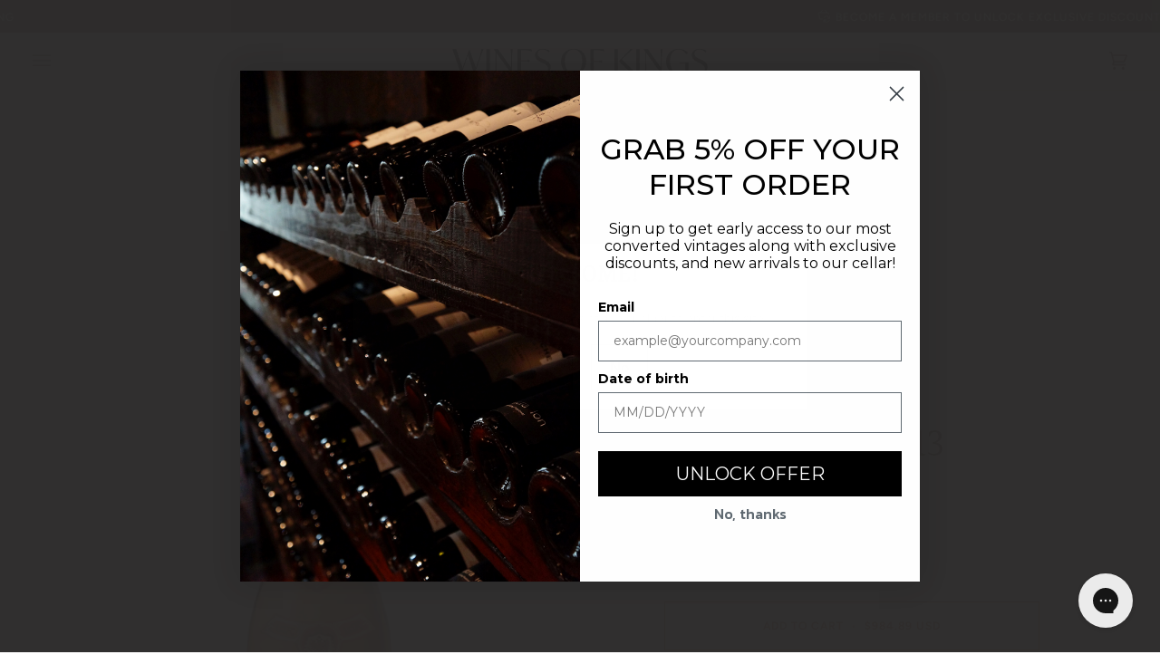

--- FILE ---
content_type: text/html; charset=utf-8
request_url: https://winesofkings.com/collections/champagne/products/louis-roederer-cristal-rose-2013
body_size: 43892
content:
<!doctype html>




<html class="no-js" lang="en" ><script>
  if ((typeof jQuery === 'undefined') || (parseFloat(jQuery.fn.jquery) < 1.7)) {
    jqueryScript = document.createElement('script');
    jqueryScript.src = 'https://code.jquery.com/jquery-3.6.0.min.js';
    document.head.append(jqueryScript);
  }

  var wk_general_config = {"show_products_tag":{"value":"0","extra_field":null},"sort_by_customer":{"value":0,"extra_field":"null"},"start_bid_upcoming_auction":{"value":"0","extra_field":null},"wk_show_current_bid_pp":{"value":1,"extra_field":null},"wk_show_start_current_bid_pp":{"value":"0","extra_field":null}};
  var wk_auction_config = {"auction_joining_fee":{"value":"0","extra_field":"1"},"autofill_minimum_bid":{"value":"0","extra_field":null},"auto_pay":{"value":0,"extra_field":0},"banned_bidders":{"value":0,"extra_field":"{\"banned_bidder_type\":\"hide_place_btn\"}"},"bidder_username":{"value":"0","extra_field":null},"bid_as_anonymous":{"value":0,"extra_field":null},"confirmation_for_bid":{"value":1,"extra_field":null},"currency":{"value":"USD","extra_field":null},"current_bid_metafield":{"value":"0","extra_field":null},"days_to_show_auction":{"value":"0","extra_field":null},"display_proxy_bid":{"value":"0","extra_field":null},"enable_buy_now":{"value":0,"extra_field":"booking_amt"},"enable_proxy_Bid":{"value":1,"extra_field":0},"hide_all_bidders":{"value":1,"extra_field":null},"hide_buy_now":{"value":"0","extra_field":null},"hide_finished_auction":{"value":"5","extra_field":null},"highlight_current_bid":{"value":0,"extra_field":"{\"customer_highest_bidder\":\"rgba(0, 250, 0, 1)\",\"customer_participated\":\"rgba(255, 0, 0, 1)\",\"customer_not_participated\":\"rgba(0, 0, 0, 1)\"}"},"integer_bid_only":{"value":"0","extra_field":null},"joining_fee_policy":{"value":"once_per_auction","extra_field":null},"min_bid_amt_allow":{"value":"1","extra_field":null},"outbid_notification":{"value":"0","extra_field":null},"pagination":{"value":"0","extra_field":null},"place_bid_collection":{"value":"0","extra_field":null},"popcorn_bidding":{"value":"0","extra_field":null},"remove_reserve_price":{"value":"0","extra_field":null},"reserve_price_met":{"value":"0","extra_field":null},"sell_multiple_units":{"value":0,"extra_field":1},"send_bid_email":{"value":"0","extra_field":null},"show_bidders":{"value":"1","extra_field":null},"show_end_bid":{"value":"0","extra_field":null},"show_popcornbid_desc":{"value":"0","extra_field":null},"show_reserved_price":{"value":"0","extra_field":null},"tax_on_joining":{"value":0,"extra_field":"1"},"terms_and_conditions":{"value":"","extra_field":"{\\\"default_handle\\\":false,\\\"tag_based_handle\\\":false}"},"update_customer_declined_card":{"value":"0","extra_field":null},"wk_delivery_preference":{"value":"0","extra_field":null},"wk_show_premium_price":{"value":"0","extra_field":null}};
  var wk_widget_config = {"date_format":{"value":"%e-%b-%Y %I:%M %p","extra_field":null},"widget_type":{"value":"2","extra_field":null},"wk_show_seconds":{"value":"1","extra_field":null}};
  var wk_theme_colors = {"bdr_color":{"value":"rgba(204,204,204,1)","extra_field":null},"btn_text_color":{"value":"rgba(255,255,255,1)","extra_field":null},"form_bg_color":{"value":"rgba(0,0,0,0)","extra_field":null},"label_color":{"value":"rgba(64,64,64,1)","extra_field":null},"text_color":{"value":"rgba(85, 85, 85, 1)","extra_field":null},"theme_color":{"value":"rgba(244,91,79,1)","extra_field":null}};
  var wk_labels = {"action":"Action","add_card":"Add Card","add_update_address":"Add\/Update Address","alert":"Alert","all_bidding_details":"All Bidding Details","all_running_auctions":"All Running Auctions","alphabetically_A_Z":"Alphabetically, A-Z","alphabetically_Z_A":"Alphabetically, Z-A","alphanumeric_values_only":"Only Alphanumeric values are allowed for username","amount_to_be_paid":"Amount To Be Paid","anonymous":"Anonymous","app_is_under_maintanance":"App is under maintanance","auction_ended_at":"Auction Ended At","auction_ending_latest":"Auction Ending Latest","auction_ending_soonest":"Auction Ending Soon","auction_starts_in":"Auction Starts In","banned_bidder_msg":"You have been banned to buy any auction product","bidder_name":"Bidder Name","bidding_closed_for_product":"Bidding closed for this product","bidding_date":"Bidding Date","bid_amount":"Bid Amount","bid_counts_bid":"{$bid_count} Bid(s)","bid_end_date":"Bid End Date","bid_start_date":"Bid Start Date","bid_successfully_placed":"Bid Successfully Placed","billing_address_placeholder":"Billing Address Placeholder","bill_to":"Bill To","buy_all":"Buy All","buy_now":"Buy Now","cancel_card":"Cancel Card","card_authentication_failed":"Card Authentication Failed","card_declined":"Card Declined","card_number":"Card Number","card_removed_successfully":"Card Removed Successfully","card_updated_successfully":"Card Updated Successfully","change_card_details":"Change Card Details","checkout_session_id_invalid":"Checkout session id is invalid","confirm_proxy_content":"Do you want to replace your current proxy bid of {$previous_proxy_bid} with {$current_proxy_bid}","confirm_your_bid":"Confirm Your Bid","contact_you_soon":"Merchant Will Be Respond You Soon On Your Request","current_bid":"Current Bid","current_bid_low_to_igh":"Current Bid, Low to High","current_id_high_to_low":"Current Bid, High to Low","days":"Days","delivery":"Delivery","delivery_preference":"Delivery Preference","didnt_win":"Didn't Win","end_date":"End Date","enter_username":"Enter Username","expire_date":"Expiry Date","expiry_date":"Expiry Date","filter_by":"Filter By","hide_identity_from_bidders":"Hide Identity From Bidders","highest_bid":"Highest Bid","highest_bidder":"Highest Bidder","hours":"Hours","integer_bid_only":"Invalid Bid! Bid Should be a whole Number","join_auction":"Join Auction","location_address":"Location Address","location_name":"Location Name","lost":"Lost","mail_sent":"Your Request Has Been Sent","max_bid":"Max Bid","min":"Min","minimum_bidding_amount_allowed":"Minimum bidding amount allowed","normal":"Normal","normal_and_proxy":"Normal and Proxy","not_purchased":"Not Purchased","no_":"No","no_bids":"No Bids","no_of_bids":"No. of Bids","no_record_found":"No Record Found...","or_":"OR","participated_auctions":"Participated Auctions","pay_booking_amount_to_buy_now":"Pay {$booking_amount} booking amount here to buy now.","pay_with_card":"Pay With Card","pay_with_card_2":"Pay With Card","place_automatic_bid":"Place Automatic Bid","place_bid":"Place Bid","place_my_bid":"Place My Bid","place_normal_proxy_bid_here":"Place Normal Bid and Proxy Bid from here.","place_proxy_bid":"Place Proxy Bid","place_your_bid":"Place Your Bid","please_agree_terms_and_conditions_before_joining":"Please agree terms and conditions before joining","please_select_delivery_preference":"Please select delivery preference","popcorn_bidding":"POPCORN BIDDING","popcorn_bidding_description":"The close date may change. Popcorn bidding is last minute bidding that causes the auction end date to be extended. This prevents sniping and allows everyone an opportunity to bid before the auction closes.","price_per_unit":"Price per unit","product_image":"Product Image","product_name":"Product Name","proxy":"Proxy","proxy_bid":"Proxy Bid","proxy_bidding_activated":"Proxy Bidding Activated Successfully","proxy_bid_rule_description":"In case the bidding value is greater than and equal to Current Bid + 2*(minimum allowed bid- Current Bid) then,it this will be placed as a Proxy bid.","proxy_bid_rule_notice":"Proxy Bidding: Enter the maximum you are willing to bid, if someone else places a bid the system will automatically increase yours by increments till the maximum amount you bid for.","proxy_confirmation":"Proxy Confirmation","proxy_high_bid_till_target":"You will be the highest bidder till the target Amount you'll enter here.","purchased":"Purchased","quantity":"Quantity","quantity_bid":"Quantity Bid","remove_card":"Remove Card","remove_card_msg_front":"You cannot remove your card as you have bids on running auctions.","request_to_admin":"Request To Admin","reserved_price":"Reserved Price","reserve_price_met":"Reserve Price Met","reserve_price_not_met":"Reserve Price Not Met","running_auctions":"Running Auctions","save_shipping":"Save Shipping","search":"search","search_tag":"Search Tag","sec":"Sec","select":"Select","select_all":"Select All","select_bidding_type":"Select Bidding Type","select_products_tag":"Select Products Tag","select_sort_by":"Select Sort By","shipping_address_placeholder":"Shipping Address Placeholder","shipping_methods":"Shipping Methods","ship_to":"Ship To","sort_by":"Sort By","start_bid":"Start Bid","start_bidding_amount":"Start Bidding Amount","status":"Status","store_pickup":"Store Pickup","store_pickup_details":"Store Pickup Details","submit":"Submit","sure_want_to_place_this_bid":"Are you sure you want to place this bid?","system_generated_bid":"System Generated Bid","target_amount_for_auto_bid":"Enter the Target Amount For Your Automatic Bid","terms_and_conditions":"{$terms_and_conditions}","terms_and_conditions_label":"i agree with {$terms_and_conditions}","time_left":"Time Left","transaction_declined_description":"Transaction was declined with this card on your last auction win. Please update the card details to avoid payment cancellation for future auctions.","upcoming_auctions":"Upcoming Auctions","update_card":"Update Card","update_card_details":"Update card details","update_shipping":"Update Shipping","update_shipping_method":"Update Shipping Method","update_username":"Update Username","update_username_detail":"Update Username Detail","username":"Username","username_exists":"Username Already Exists","username_notice":"You can enter any custom username here that will be visible to all auction bidders instead of real name.","username_not_allowed":"Username not allowed","username_updated_successfully":"Username Updated Successfully","view_auction":"View Auction","view_your_bids":"View Your Bids","winning_auctions":"Winning Auctions","winning_bid_amount_new":"Winning Bid Amount","winning_bid_amt":"Winning Amount","yes":"Yes","you":"You","your_card":"Your Card","your_current_bid":"Your Current Bid","your_last_bid":"Your Last Bid","Youve_been_outbid":"You've been outbid"};
</script>

<head>
  <meta charset="utf-8">
  <meta http-equiv="X-UA-Compatible" content="IE=edge,chrome=1">
  <meta name="viewport" content="width=device-width,initial-scale=1,viewport-fit=cover">
  <meta name="theme-color" content="#687158"><link rel="canonical" href="https://winesofkings.com/products/louis-roederer-cristal-rose-2013"><!-- ======================= Pipeline Theme V6.5.1 ========================= -->

  <link rel="preconnect" href="https://cdn.shopify.com" crossorigin>
  <link rel="preconnect" href="https://fonts.shopify.com" crossorigin>
  <link rel="preconnect" href="https://monorail-edge.shopifysvc.com" crossorigin>


  <link rel="preload" href="//winesofkings.com/cdn/shop/t/16/assets/lazysizes.js?v=111431644619468174291675134894" as="script">
  <link rel="preload" href="//winesofkings.com/cdn/shop/t/16/assets/vendor.js?v=131139509784942254651675134894" as="script">
  <link rel="preload" href="//winesofkings.com/cdn/shop/t/16/assets/theme.js?v=55005270439858887571675134889" as="script">
  <link rel="preload" href="//winesofkings.com/cdn/shop/t/16/assets/theme.css?v=67987564868821373711704498431" as="style"><link rel="shortcut icon" href="//winesofkings.com/cdn/shop/files/wok-favicon_32x32.png?v=1732204266" type="image/png"><!-- Title and description ================================================ -->
  
  <title>
    

    Louis Roederer Cristal Rosé 2013
&ndash; Wines of Kings

  </title><meta name="description" content="Louis Roederer Cristal Rosé 2013, the best champagne directly delivered to your door">
  <!-- /snippets/social-meta-tags.liquid --><meta property="og:site_name" content="Wines of Kings">
<meta property="og:url" content="https://winesofkings.com/products/louis-roederer-cristal-rose-2013">
<meta property="og:title" content="Louis Roederer Cristal Rosé 2013">
<meta property="og:type" content="product">
<meta property="og:description" content="Louis Roederer Cristal Rosé 2013, the best champagne directly delivered to your door"><meta property="og:price:amount" content="984.89">
  <meta property="og:price:currency" content="USD">
      <meta property="og:image" content="http://winesofkings.com/cdn/shop/products/jdfosaijgfoidasjfoisdjaofijgsoidjoifjgo88_3fe8e133-8bab-4dbe-a09d-6e7ecdf6496a.png?v=1665711810">
      <meta property="og:image:secure_url" content="https://winesofkings.com/cdn/shop/products/jdfosaijgfoidasjfoisdjaofijgsoidjoifjgo88_3fe8e133-8bab-4dbe-a09d-6e7ecdf6496a.png?v=1665711810">
      <meta property="og:image:height" content="1572">
      <meta property="og:image:width" content="776">
<meta property="twitter:image" content="http://winesofkings.com/cdn/shop/products/jdfosaijgfoidasjfoisdjaofijgsoidjoifjgo88_3fe8e133-8bab-4dbe-a09d-6e7ecdf6496a_1200x1200.png?v=1665711810">

<meta name="twitter:site" content="@">
<meta name="twitter:card" content="summary_large_image">
<meta name="twitter:title" content="Louis Roederer Cristal Rosé 2013">
<meta name="twitter:description" content="Louis Roederer Cristal Rosé 2013, the best champagne directly delivered to your door"><!-- CSS ================================================================== -->

  <link href="//winesofkings.com/cdn/shop/t/16/assets/font-settings.css?v=15122048323070510411767985527" rel="stylesheet" type="text/css" media="all" />

  <!-- /snippets/css-variables.liquid -->


<style data-shopify>

:root {
/* ================ Layout Variables ================ */






--LAYOUT-WIDTH: 1200px;
--LAYOUT-GUTTER: 20px;
--LAYOUT-GUTTER-OFFSET: -20px;
--NAV-GUTTER: 15px;
--LAYOUT-OUTER: 36px;

/* ================ Product video ================ */

--COLOR-VIDEO-BG: #f2f2f2;


/* ================ Color Variables ================ */

/* === Backgrounds ===*/
--COLOR-BG: #ffffff;
--COLOR-BG-ACCENT: #fcfaf7;

/* === Text colors ===*/
--COLOR-TEXT-DARK: #503e30;
--COLOR-TEXT: #766456;
--COLOR-TEXT-LIGHT: #9f9389;

/* === Bright color ===*/
--COLOR-PRIMARY: #d2815f;
--COLOR-PRIMARY-HOVER: #c35121;
--COLOR-PRIMARY-FADE: rgba(210, 129, 95, 0.05);
--COLOR-PRIMARY-FADE-HOVER: rgba(210, 129, 95, 0.1);--COLOR-PRIMARY-OPPOSITE: #ffffff;

/* === Secondary/link Color ===*/
--COLOR-SECONDARY: #687158;
--COLOR-SECONDARY-HOVER: #434f2d;
--COLOR-SECONDARY-FADE: rgba(104, 113, 88, 0.05);
--COLOR-SECONDARY-FADE-HOVER: rgba(104, 113, 88, 0.1);--COLOR-SECONDARY-OPPOSITE: #ffffff;

/* === Shades of grey ===*/
--COLOR-A5:  rgba(118, 100, 86, 0.05);
--COLOR-A10: rgba(118, 100, 86, 0.1);
--COLOR-A20: rgba(118, 100, 86, 0.2);
--COLOR-A35: rgba(118, 100, 86, 0.35);
--COLOR-A50: rgba(118, 100, 86, 0.5);
--COLOR-A80: rgba(118, 100, 86, 0.8);
--COLOR-A90: rgba(118, 100, 86, 0.9);
--COLOR-A95: rgba(118, 100, 86, 0.95);


/* ================ Inverted Color Variables ================ */

--INVERSE-BG: #333333;
--INVERSE-BG-ACCENT: #191008;

/* === Text colors ===*/
--INVERSE-TEXT-DARK: #ffffff;
--INVERSE-TEXT: #FFFFFF;
--INVERSE-TEXT-LIGHT: #c2c2c2;

/* === Bright color ===*/
--INVERSE-PRIMARY: #ffe5da;
--INVERSE-PRIMARY-HOVER: #ffaf8e;
--INVERSE-PRIMARY-FADE: rgba(255, 229, 218, 0.05);
--INVERSE-PRIMARY-FADE-HOVER: rgba(255, 229, 218, 0.1);--INVERSE-PRIMARY-OPPOSITE: #000000;


/* === Second Color ===*/
--INVERSE-SECONDARY: #dff3fd;
--INVERSE-SECONDARY-HOVER: #91dbff;
--INVERSE-SECONDARY-FADE: rgba(223, 243, 253, 0.05);
--INVERSE-SECONDARY-FADE-HOVER: rgba(223, 243, 253, 0.1);--INVERSE-SECONDARY-OPPOSITE: #000000;


/* === Shades of grey ===*/
--INVERSE-A5:  rgba(255, 255, 255, 0.05);
--INVERSE-A10: rgba(255, 255, 255, 0.1);
--INVERSE-A20: rgba(255, 255, 255, 0.2);
--INVERSE-A35: rgba(255, 255, 255, 0.3);
--INVERSE-A80: rgba(255, 255, 255, 0.8);
--INVERSE-A90: rgba(255, 255, 255, 0.9);
--INVERSE-A95: rgba(255, 255, 255, 0.95);


/* ================ Bright Color Variables ================ */

--BRIGHT-BG: #FFF9D9;
--BRIGHT-BG-ACCENT: #FFF333;

/* === Text colors ===*/
--BRIGHT-TEXT-DARK: #a1a1a1;
--BRIGHT-TEXT: #616161;
--BRIGHT-TEXT-LIGHT: #908f85;

/* === Bright color ===*/
--BRIGHT-PRIMARY: #EFBD1E;
--BRIGHT-PRIMARY-HOVER: #c19200;
--BRIGHT-PRIMARY-FADE: rgba(239, 189, 30, 0.05);
--BRIGHT-PRIMARY-FADE-HOVER: rgba(239, 189, 30, 0.1);--BRIGHT-PRIMARY-OPPOSITE: #000000;


/* === Second Color ===*/
--BRIGHT-SECONDARY: #E7B000;
--BRIGHT-SECONDARY-HOVER: #9b7600;
--BRIGHT-SECONDARY-FADE: rgba(231, 176, 0, 0.05);
--BRIGHT-SECONDARY-FADE-HOVER: rgba(231, 176, 0, 0.1);--BRIGHT-SECONDARY-OPPOSITE: #000000;


/* === Shades of grey ===*/
--BRIGHT-A5:  rgba(97, 97, 97, 0.05);
--BRIGHT-A10: rgba(97, 97, 97, 0.1);
--BRIGHT-A20: rgba(97, 97, 97, 0.2);
--BRIGHT-A35: rgba(97, 97, 97, 0.3);
--BRIGHT-A80: rgba(97, 97, 97, 0.8);
--BRIGHT-A90: rgba(97, 97, 97, 0.9);
--BRIGHT-A95: rgba(97, 97, 97, 0.95);


/* === Account Bar ===*/
--COLOR-ANNOUNCEMENT-BG: #766456;
--COLOR-ANNOUNCEMENT-TEXT: #fffcf9;

/* === Nav and dropdown link background ===*/
--COLOR-NAV: #ffffff;
--COLOR-NAV-TEXT: #766456;
--COLOR-NAV-TEXT-DARK: #503e30;
--COLOR-NAV-TEXT-LIGHT: #9f9389;
--COLOR-NAV-BORDER: #f8f0e7;
--COLOR-NAV-A10: rgba(118, 100, 86, 0.1);
--COLOR-NAV-A50: rgba(118, 100, 86, 0.5);
--COLOR-HIGHLIGHT-LINK: #d2815f;

/* === Site Footer ===*/
--COLOR-FOOTER-BG: #f9f6f2;
--COLOR-FOOTER-TEXT: #766456;
--COLOR-FOOTER-A5: rgba(118, 100, 86, 0.05);
--COLOR-FOOTER-A15: rgba(118, 100, 86, 0.15);
--COLOR-FOOTER-A90: rgba(118, 100, 86, 0.9);

/* === Sub-Footer ===*/
--COLOR-SUB-FOOTER-BG: #f0f0f0;
--COLOR-SUB-FOOTER-TEXT: #656565;
--COLOR-SUB-FOOTER-A5: rgba(101, 101, 101, 0.05);
--COLOR-SUB-FOOTER-A15: rgba(101, 101, 101, 0.15);
--COLOR-SUB-FOOTER-A90: rgba(101, 101, 101, 0.9);

/* === Products ===*/
--PRODUCT-GRID-ASPECT-RATIO: 70.0%;

/* === Product badges ===*/
--COLOR-BADGE: #ffffff;
--COLOR-BADGE-TEXT: #656565;
--COLOR-BADGE-TEXT-HOVER: #8b8b8b;
--COLOR-BADGE-HAIRLINE: #f7f7f7;

/* === Product item slider ===*/--COLOR-PRODUCT-SLIDER: #ffffff;--COLOR-PRODUCT-SLIDER-OPPOSITE: rgba(13, 13, 13, 0.06);/* === disabled form colors ===*/
--COLOR-DISABLED-BG: #f1f0ee;
--COLOR-DISABLED-TEXT: #cfc9c4;

--INVERSE-DISABLED-BG: #474747;
--INVERSE-DISABLED-TEXT: #7a7a7a;

/* === Button Radius === */
--BUTTON-RADIUS: 0px;


/* ================ Typography ================ */

--FONT-STACK-BODY: Figtree, sans-serif;
--FONT-STYLE-BODY: normal;
--FONT-WEIGHT-BODY: 400;
--FONT-WEIGHT-BODY-BOLD: 500;
--FONT-ADJUST-BODY: 1.0;

--FONT-STACK-HEADING: Halant, serif;
--FONT-STYLE-HEADING: normal;
--FONT-WEIGHT-HEADING: 400;
--FONT-WEIGHT-HEADING-BOLD: 500;
--FONT-ADJUST-HEADING: 1.15;

  --FONT-HEADING-SPACE: normal;
  --FONT-HEADING-CAPS: none;


--FONT-STACK-ACCENT: Figtree, serif;
--FONT-STYLE-ACCENT: normal;
--FONT-WEIGHT-ACCENT: 500;
--FONT-WEIGHT-ACCENT-BOLD: 600;
--FONT-ADJUST-ACCENT: 0.95;
--FONT-SPACING-ACCENT: 1px;

--FONT-STACK-NAV: Figtree, sans-serif;
--FONT-STYLE-NAV: normal;
--FONT-ADJUST-NAV: 1.0;

--FONT-WEIGHT-NAV: 500;
--FONT-WEIGHT-NAV-BOLD: 600;


--ICO-SELECT: url('//winesofkings.com/cdn/shop/t/16/assets/ico-select.svg?v=50436149302966305751675138078');

/* ================ Photo correction ================ */
--PHOTO-CORRECTION: 100%;



}

</style>


  <link href="//winesofkings.com/cdn/shop/t/16/assets/theme.css?v=67987564868821373711704498431" rel="stylesheet" type="text/css" media="all" />

  <script>
    document.documentElement.className = document.documentElement.className.replace('no-js', 'js');

    
      document.documentElement.classList.add('aos-initialized');let root = '/';
    if (root[root.length - 1] !== '/') {
      root = `${root}/`;
    }
    var theme = {
      routes: {
        root_url: root,
        cart: '/cart',
        cart_add_url: '/cart/add',
        product_recommendations_url: '/recommendations/products',
        account_addresses_url: '/account/addresses'
      },
      state: {
        cartOpen: null,
      },
      sizes: {
        small: 480,
        medium: 768,
        large: 1100,
        widescreen: 1400
      },
      keyboardKeys: {
        TAB: 9,
        ENTER: 13,
        ESCAPE: 27,
        SPACE: 32,
        LEFTARROW: 37,
        RIGHTARROW: 39
      },
      assets: {
        photoswipe: '//winesofkings.com/cdn/shop/t/16/assets/photoswipe.js?v=162613001030112971491675134893',
        smoothscroll: '//winesofkings.com/cdn/shop/t/16/assets/smoothscroll.js?v=37906625415260927261675134894',
        swatches: '//winesofkings.com/cdn/shop/t/16/assets/swatches.json?v=154940297821828866241675134893',
        noImage: '//winesofkings.com/cdn/shopifycloud/storefront/assets/no-image-2048-a2addb12.gif',
        base: '//winesofkings.com/cdn/shop/t/16/assets/'
      },
      strings: {
        swatchesKey: "Color, Colour",
        addToCart: "Add to Cart",
        estimateShipping: "Estimate shipping",
        noShippingAvailable: "We do not ship to this destination.",
        free: "Free",
        from: "From",
        preOrder: "Pre-order",
        soldOut: "Sold Out",
        sale: "Sale",
        subscription: "Subscription",
        unavailable: "Unavailable",
        unitPrice: "Unit price",
        unitPriceSeparator: "per",
        stockout: "All available stock is in cart",
        products: "Products",
        pages: "Pages",
        collections: "Collections",
        resultsFor: "Results for",
        noResultsFor: "No results for",
        articles: "Articles",
        successMessage: "Link copied to clipboard",
      },
      settings: {
        badge_sale_type: "percentage",
        search_products: true,
        search_collections: true,
        search_pages: true,
        search_articles: true,
        animate_hover: true,
        animate_scroll: true,
        show_locale_desktop: null,
        show_locale_mobile: null,
        show_currency_desktop: null,
        show_currency_mobile: null,
        currency_select_type: "country",
        currency_code_enable: true,
        excluded_collections_strict: ["all"," frontpage"],
        excluded_collections: ["sibling"]
      },
      info: {
        name: 'pipeline'
      },
      version: '6.5.1',
      moneyFormat: "${{amount}}",
      shopCurrency: "USD",
      currencyCode: "USD"
    }
    let windowInnerHeight = window.innerHeight;
    document.documentElement.style.setProperty('--full-screen', `${windowInnerHeight}px`);
    document.documentElement.style.setProperty('--three-quarters', `${windowInnerHeight * 0.75}px`);
    document.documentElement.style.setProperty('--two-thirds', `${windowInnerHeight * 0.66}px`);
    document.documentElement.style.setProperty('--one-half', `${windowInnerHeight * 0.5}px`);
    document.documentElement.style.setProperty('--one-third', `${windowInnerHeight * 0.33}px`);
    document.documentElement.style.setProperty('--one-fifth', `${windowInnerHeight * 0.2}px`);

    window.lazySizesConfig = window.lazySizesConfig || {};
    window.lazySizesConfig.loadHidden = false;
    window.isRTL = document.documentElement.getAttribute('dir') === 'rtl';
  </script><!-- Theme Javascript ============================================================== -->
  <script src="//winesofkings.com/cdn/shop/t/16/assets/lazysizes.js?v=111431644619468174291675134894" async="async"></script>
  <script src="//winesofkings.com/cdn/shop/t/16/assets/vendor.js?v=131139509784942254651675134894" defer="defer"></script>
  <script src="//winesofkings.com/cdn/shop/t/16/assets/theme.js?v=55005270439858887571675134889" defer="defer"></script>

  <script>
    (function () {
      function onPageShowEvents() {
        if ('requestIdleCallback' in window) {
          requestIdleCallback(initCartEvent, { timeout: 500 })
        } else {
          initCartEvent()
        }
        function initCartEvent(){
          window.fetch(window.theme.routes.cart + '.js')
          .then((response) => {
            if(!response.ok){
              throw {status: response.statusText};
            }
            return response.json();
          })
          .then((response) => {
            document.dispatchEvent(new CustomEvent('theme:cart:change', {
              detail: {
                cart: response,
              },
              bubbles: true,
            }));
            return response;
          })
          .catch((e) => {
            console.error(e);
          });
        }
      };
      window.onpageshow = onPageShowEvents;
    })();
  </script>

  <script type="text/javascript">
    if (window.MSInputMethodContext && document.documentMode) {
      var scripts = document.getElementsByTagName('script')[0];
      var polyfill = document.createElement("script");
      polyfill.defer = true;
      polyfill.src = "//winesofkings.com/cdn/shop/t/16/assets/ie11.js?v=144489047535103983231675134895";

      scripts.parentNode.insertBefore(polyfill, scripts);
    }
  </script>

  <!-- Shopify app scripts =========================================================== -->
  <script>window.performance && window.performance.mark && window.performance.mark('shopify.content_for_header.start');</script><meta name="google-site-verification" content="77w0DZLSLUYJLSLEYHvM4zc1LUH8Y0AOl4b551aLw9o">
<meta id="shopify-digital-wallet" name="shopify-digital-wallet" content="/41253306531/digital_wallets/dialog">
<meta name="shopify-checkout-api-token" content="2649c65d3fd1bfb0792257bc13efabcf">
<meta id="in-context-paypal-metadata" data-shop-id="41253306531" data-venmo-supported="false" data-environment="production" data-locale="en_US" data-paypal-v4="true" data-currency="USD">
<link rel="alternate" hreflang="x-default" href="https://winesofkings.com/products/louis-roederer-cristal-rose-2013">
<link rel="alternate" hreflang="en-CA" href="https://winesofkings.com/en-ca/products/louis-roederer-cristal-rose-2013">
<link rel="alternate" hreflang="en-US" href="https://winesofkings.com/products/louis-roederer-cristal-rose-2013">
<link rel="alternate" hreflang="en-HK" href="https://winesofkings.hk/products/louis-roederer-cristal-rose-2013">
<link rel="alternate" hreflang="en-KR" href="https://winesofkings.kr/products/louis-roederer-cristal-rose-2013">
<link rel="alternate" hreflang="en-SG" href="https://winesofkings.sg/products/louis-roederer-cristal-rose-2013">
<link rel="alternate" type="application/json+oembed" href="https://winesofkings.com/products/louis-roederer-cristal-rose-2013.oembed">
<script async="async" src="/checkouts/internal/preloads.js?locale=en-US"></script>
<link rel="preconnect" href="https://shop.app" crossorigin="anonymous">
<script async="async" src="https://shop.app/checkouts/internal/preloads.js?locale=en-US&shop_id=41253306531" crossorigin="anonymous"></script>
<script id="apple-pay-shop-capabilities" type="application/json">{"shopId":41253306531,"countryCode":"US","currencyCode":"USD","merchantCapabilities":["supports3DS"],"merchantId":"gid:\/\/shopify\/Shop\/41253306531","merchantName":"Wines of Kings","requiredBillingContactFields":["postalAddress","email","phone"],"requiredShippingContactFields":["postalAddress","email","phone"],"shippingType":"shipping","supportedNetworks":["visa","masterCard","amex","discover","elo","jcb"],"total":{"type":"pending","label":"Wines of Kings","amount":"1.00"},"shopifyPaymentsEnabled":true,"supportsSubscriptions":true}</script>
<script id="shopify-features" type="application/json">{"accessToken":"2649c65d3fd1bfb0792257bc13efabcf","betas":["rich-media-storefront-analytics"],"domain":"winesofkings.com","predictiveSearch":true,"shopId":41253306531,"locale":"en"}</script>
<script>var Shopify = Shopify || {};
Shopify.shop = "wines-of-kings.myshopify.com";
Shopify.locale = "en";
Shopify.currency = {"active":"USD","rate":"1.0"};
Shopify.country = "US";
Shopify.theme = {"name":"pipepine-wine\/main","id":132651483299,"schema_name":"Pipeline","schema_version":"6.5.1","theme_store_id":null,"role":"main"};
Shopify.theme.handle = "null";
Shopify.theme.style = {"id":null,"handle":null};
Shopify.cdnHost = "winesofkings.com/cdn";
Shopify.routes = Shopify.routes || {};
Shopify.routes.root = "/";</script>
<script type="module">!function(o){(o.Shopify=o.Shopify||{}).modules=!0}(window);</script>
<script>!function(o){function n(){var o=[];function n(){o.push(Array.prototype.slice.apply(arguments))}return n.q=o,n}var t=o.Shopify=o.Shopify||{};t.loadFeatures=n(),t.autoloadFeatures=n()}(window);</script>
<script>
  window.ShopifyPay = window.ShopifyPay || {};
  window.ShopifyPay.apiHost = "shop.app\/pay";
  window.ShopifyPay.redirectState = null;
</script>
<script id="shop-js-analytics" type="application/json">{"pageType":"product"}</script>
<script defer="defer" async type="module" src="//winesofkings.com/cdn/shopifycloud/shop-js/modules/v2/client.init-shop-cart-sync_C5BV16lS.en.esm.js"></script>
<script defer="defer" async type="module" src="//winesofkings.com/cdn/shopifycloud/shop-js/modules/v2/chunk.common_CygWptCX.esm.js"></script>
<script type="module">
  await import("//winesofkings.com/cdn/shopifycloud/shop-js/modules/v2/client.init-shop-cart-sync_C5BV16lS.en.esm.js");
await import("//winesofkings.com/cdn/shopifycloud/shop-js/modules/v2/chunk.common_CygWptCX.esm.js");

  window.Shopify.SignInWithShop?.initShopCartSync?.({"fedCMEnabled":true,"windoidEnabled":true});

</script>
<script>
  window.Shopify = window.Shopify || {};
  if (!window.Shopify.featureAssets) window.Shopify.featureAssets = {};
  window.Shopify.featureAssets['shop-js'] = {"shop-cart-sync":["modules/v2/client.shop-cart-sync_ZFArdW7E.en.esm.js","modules/v2/chunk.common_CygWptCX.esm.js"],"init-fed-cm":["modules/v2/client.init-fed-cm_CmiC4vf6.en.esm.js","modules/v2/chunk.common_CygWptCX.esm.js"],"shop-button":["modules/v2/client.shop-button_tlx5R9nI.en.esm.js","modules/v2/chunk.common_CygWptCX.esm.js"],"shop-cash-offers":["modules/v2/client.shop-cash-offers_DOA2yAJr.en.esm.js","modules/v2/chunk.common_CygWptCX.esm.js","modules/v2/chunk.modal_D71HUcav.esm.js"],"init-windoid":["modules/v2/client.init-windoid_sURxWdc1.en.esm.js","modules/v2/chunk.common_CygWptCX.esm.js"],"shop-toast-manager":["modules/v2/client.shop-toast-manager_ClPi3nE9.en.esm.js","modules/v2/chunk.common_CygWptCX.esm.js"],"init-shop-email-lookup-coordinator":["modules/v2/client.init-shop-email-lookup-coordinator_B8hsDcYM.en.esm.js","modules/v2/chunk.common_CygWptCX.esm.js"],"init-shop-cart-sync":["modules/v2/client.init-shop-cart-sync_C5BV16lS.en.esm.js","modules/v2/chunk.common_CygWptCX.esm.js"],"avatar":["modules/v2/client.avatar_BTnouDA3.en.esm.js"],"pay-button":["modules/v2/client.pay-button_FdsNuTd3.en.esm.js","modules/v2/chunk.common_CygWptCX.esm.js"],"init-customer-accounts":["modules/v2/client.init-customer-accounts_DxDtT_ad.en.esm.js","modules/v2/client.shop-login-button_C5VAVYt1.en.esm.js","modules/v2/chunk.common_CygWptCX.esm.js","modules/v2/chunk.modal_D71HUcav.esm.js"],"init-shop-for-new-customer-accounts":["modules/v2/client.init-shop-for-new-customer-accounts_ChsxoAhi.en.esm.js","modules/v2/client.shop-login-button_C5VAVYt1.en.esm.js","modules/v2/chunk.common_CygWptCX.esm.js","modules/v2/chunk.modal_D71HUcav.esm.js"],"shop-login-button":["modules/v2/client.shop-login-button_C5VAVYt1.en.esm.js","modules/v2/chunk.common_CygWptCX.esm.js","modules/v2/chunk.modal_D71HUcav.esm.js"],"init-customer-accounts-sign-up":["modules/v2/client.init-customer-accounts-sign-up_CPSyQ0Tj.en.esm.js","modules/v2/client.shop-login-button_C5VAVYt1.en.esm.js","modules/v2/chunk.common_CygWptCX.esm.js","modules/v2/chunk.modal_D71HUcav.esm.js"],"shop-follow-button":["modules/v2/client.shop-follow-button_Cva4Ekp9.en.esm.js","modules/v2/chunk.common_CygWptCX.esm.js","modules/v2/chunk.modal_D71HUcav.esm.js"],"checkout-modal":["modules/v2/client.checkout-modal_BPM8l0SH.en.esm.js","modules/v2/chunk.common_CygWptCX.esm.js","modules/v2/chunk.modal_D71HUcav.esm.js"],"lead-capture":["modules/v2/client.lead-capture_Bi8yE_yS.en.esm.js","modules/v2/chunk.common_CygWptCX.esm.js","modules/v2/chunk.modal_D71HUcav.esm.js"],"shop-login":["modules/v2/client.shop-login_D6lNrXab.en.esm.js","modules/v2/chunk.common_CygWptCX.esm.js","modules/v2/chunk.modal_D71HUcav.esm.js"],"payment-terms":["modules/v2/client.payment-terms_CZxnsJam.en.esm.js","modules/v2/chunk.common_CygWptCX.esm.js","modules/v2/chunk.modal_D71HUcav.esm.js"]};
</script>
<script>(function() {
  var isLoaded = false;
  function asyncLoad() {
    if (isLoaded) return;
    isLoaded = true;
    var urls = ["https:\/\/age-verification.hulkapps.com\/hulk_age_verifier.js?shop=wines-of-kings.myshopify.com","https:\/\/static.klaviyo.com\/onsite\/js\/klaviyo.js?company_id=YhV8Ef\u0026shop=wines-of-kings.myshopify.com","https:\/\/cdn-app.sealsubscriptions.com\/shopify\/public\/js\/sealsubscriptions.js?shop=wines-of-kings.myshopify.com","https:\/\/sp-auction.webkul.com\/js\/wk_shopify_auction.js?shop=wines-of-kings.myshopify.com","https:\/\/sp-auction.webkul.com\/js\/wk_auction_category.js?shop=wines-of-kings.myshopify.com","https:\/\/config.gorgias.chat\/bundle-loader\/01GYCCWW4W8X47QM40YTYA4TYZ?source=shopify1click\u0026shop=wines-of-kings.myshopify.com","https:\/\/cdn.9gtb.com\/loader.js?g_cvt_id=c7bf91ee-0682-4467-a15c-3b5d89bf694c\u0026shop=wines-of-kings.myshopify.com"];
    for (var i = 0; i < urls.length; i++) {
      var s = document.createElement('script');
      s.type = 'text/javascript';
      s.async = true;
      s.src = urls[i];
      var x = document.getElementsByTagName('script')[0];
      x.parentNode.insertBefore(s, x);
    }
  };
  if(window.attachEvent) {
    window.attachEvent('onload', asyncLoad);
  } else {
    window.addEventListener('load', asyncLoad, false);
  }
})();</script>
<script id="__st">var __st={"a":41253306531,"offset":-28800,"reqid":"3d82ec7e-6655-4ec1-8faf-5beb0578a8c8-1768698238","pageurl":"winesofkings.com\/collections\/champagne\/products\/louis-roederer-cristal-rose-2013","u":"b9cae3df910e","p":"product","rtyp":"product","rid":7494667862179};</script>
<script>window.ShopifyPaypalV4VisibilityTracking = true;</script>
<script id="captcha-bootstrap">!function(){'use strict';const t='contact',e='account',n='new_comment',o=[[t,t],['blogs',n],['comments',n],[t,'customer']],c=[[e,'customer_login'],[e,'guest_login'],[e,'recover_customer_password'],[e,'create_customer']],r=t=>t.map((([t,e])=>`form[action*='/${t}']:not([data-nocaptcha='true']) input[name='form_type'][value='${e}']`)).join(','),a=t=>()=>t?[...document.querySelectorAll(t)].map((t=>t.form)):[];function s(){const t=[...o],e=r(t);return a(e)}const i='password',u='form_key',d=['recaptcha-v3-token','g-recaptcha-response','h-captcha-response',i],f=()=>{try{return window.sessionStorage}catch{return}},m='__shopify_v',_=t=>t.elements[u];function p(t,e,n=!1){try{const o=window.sessionStorage,c=JSON.parse(o.getItem(e)),{data:r}=function(t){const{data:e,action:n}=t;return t[m]||n?{data:e,action:n}:{data:t,action:n}}(c);for(const[e,n]of Object.entries(r))t.elements[e]&&(t.elements[e].value=n);n&&o.removeItem(e)}catch(o){console.error('form repopulation failed',{error:o})}}const l='form_type',E='cptcha';function T(t){t.dataset[E]=!0}const w=window,h=w.document,L='Shopify',v='ce_forms',y='captcha';let A=!1;((t,e)=>{const n=(g='f06e6c50-85a8-45c8-87d0-21a2b65856fe',I='https://cdn.shopify.com/shopifycloud/storefront-forms-hcaptcha/ce_storefront_forms_captcha_hcaptcha.v1.5.2.iife.js',D={infoText:'Protected by hCaptcha',privacyText:'Privacy',termsText:'Terms'},(t,e,n)=>{const o=w[L][v],c=o.bindForm;if(c)return c(t,g,e,D).then(n);var r;o.q.push([[t,g,e,D],n]),r=I,A||(h.body.append(Object.assign(h.createElement('script'),{id:'captcha-provider',async:!0,src:r})),A=!0)});var g,I,D;w[L]=w[L]||{},w[L][v]=w[L][v]||{},w[L][v].q=[],w[L][y]=w[L][y]||{},w[L][y].protect=function(t,e){n(t,void 0,e),T(t)},Object.freeze(w[L][y]),function(t,e,n,w,h,L){const[v,y,A,g]=function(t,e,n){const i=e?o:[],u=t?c:[],d=[...i,...u],f=r(d),m=r(i),_=r(d.filter((([t,e])=>n.includes(e))));return[a(f),a(m),a(_),s()]}(w,h,L),I=t=>{const e=t.target;return e instanceof HTMLFormElement?e:e&&e.form},D=t=>v().includes(t);t.addEventListener('submit',(t=>{const e=I(t);if(!e)return;const n=D(e)&&!e.dataset.hcaptchaBound&&!e.dataset.recaptchaBound,o=_(e),c=g().includes(e)&&(!o||!o.value);(n||c)&&t.preventDefault(),c&&!n&&(function(t){try{if(!f())return;!function(t){const e=f();if(!e)return;const n=_(t);if(!n)return;const o=n.value;o&&e.removeItem(o)}(t);const e=Array.from(Array(32),(()=>Math.random().toString(36)[2])).join('');!function(t,e){_(t)||t.append(Object.assign(document.createElement('input'),{type:'hidden',name:u})),t.elements[u].value=e}(t,e),function(t,e){const n=f();if(!n)return;const o=[...t.querySelectorAll(`input[type='${i}']`)].map((({name:t})=>t)),c=[...d,...o],r={};for(const[a,s]of new FormData(t).entries())c.includes(a)||(r[a]=s);n.setItem(e,JSON.stringify({[m]:1,action:t.action,data:r}))}(t,e)}catch(e){console.error('failed to persist form',e)}}(e),e.submit())}));const S=(t,e)=>{t&&!t.dataset[E]&&(n(t,e.some((e=>e===t))),T(t))};for(const o of['focusin','change'])t.addEventListener(o,(t=>{const e=I(t);D(e)&&S(e,y())}));const B=e.get('form_key'),M=e.get(l),P=B&&M;t.addEventListener('DOMContentLoaded',(()=>{const t=y();if(P)for(const e of t)e.elements[l].value===M&&p(e,B);[...new Set([...A(),...v().filter((t=>'true'===t.dataset.shopifyCaptcha))])].forEach((e=>S(e,t)))}))}(h,new URLSearchParams(w.location.search),n,t,e,['guest_login'])})(!0,!0)}();</script>
<script integrity="sha256-4kQ18oKyAcykRKYeNunJcIwy7WH5gtpwJnB7kiuLZ1E=" data-source-attribution="shopify.loadfeatures" defer="defer" src="//winesofkings.com/cdn/shopifycloud/storefront/assets/storefront/load_feature-a0a9edcb.js" crossorigin="anonymous"></script>
<script crossorigin="anonymous" defer="defer" src="//winesofkings.com/cdn/shopifycloud/storefront/assets/shopify_pay/storefront-65b4c6d7.js?v=20250812"></script>
<script data-source-attribution="shopify.dynamic_checkout.dynamic.init">var Shopify=Shopify||{};Shopify.PaymentButton=Shopify.PaymentButton||{isStorefrontPortableWallets:!0,init:function(){window.Shopify.PaymentButton.init=function(){};var t=document.createElement("script");t.src="https://winesofkings.com/cdn/shopifycloud/portable-wallets/latest/portable-wallets.en.js",t.type="module",document.head.appendChild(t)}};
</script>
<script data-source-attribution="shopify.dynamic_checkout.buyer_consent">
  function portableWalletsHideBuyerConsent(e){var t=document.getElementById("shopify-buyer-consent"),n=document.getElementById("shopify-subscription-policy-button");t&&n&&(t.classList.add("hidden"),t.setAttribute("aria-hidden","true"),n.removeEventListener("click",e))}function portableWalletsShowBuyerConsent(e){var t=document.getElementById("shopify-buyer-consent"),n=document.getElementById("shopify-subscription-policy-button");t&&n&&(t.classList.remove("hidden"),t.removeAttribute("aria-hidden"),n.addEventListener("click",e))}window.Shopify?.PaymentButton&&(window.Shopify.PaymentButton.hideBuyerConsent=portableWalletsHideBuyerConsent,window.Shopify.PaymentButton.showBuyerConsent=portableWalletsShowBuyerConsent);
</script>
<script data-source-attribution="shopify.dynamic_checkout.cart.bootstrap">document.addEventListener("DOMContentLoaded",(function(){function t(){return document.querySelector("shopify-accelerated-checkout-cart, shopify-accelerated-checkout")}if(t())Shopify.PaymentButton.init();else{new MutationObserver((function(e,n){t()&&(Shopify.PaymentButton.init(),n.disconnect())})).observe(document.body,{childList:!0,subtree:!0})}}));
</script>
<script id='scb4127' type='text/javascript' async='' src='https://winesofkings.com/cdn/shopifycloud/privacy-banner/storefront-banner.js'></script><link id="shopify-accelerated-checkout-styles" rel="stylesheet" media="screen" href="https://winesofkings.com/cdn/shopifycloud/portable-wallets/latest/accelerated-checkout-backwards-compat.css" crossorigin="anonymous">
<style id="shopify-accelerated-checkout-cart">
        #shopify-buyer-consent {
  margin-top: 1em;
  display: inline-block;
  width: 100%;
}

#shopify-buyer-consent.hidden {
  display: none;
}

#shopify-subscription-policy-button {
  background: none;
  border: none;
  padding: 0;
  text-decoration: underline;
  font-size: inherit;
  cursor: pointer;
}

#shopify-subscription-policy-button::before {
  box-shadow: none;
}

      </style>

<script>window.performance && window.performance.mark && window.performance.mark('shopify.content_for_header.end');</script>

  <!-- Begin FontAwesome Script -->
  <script src="https://kit.fontawesome.com/97b622a831.js" crossorigin="anonymous"></script>
  <!-- End FontAwesome Script -->

  <!-- Begin ShareASale Tracking Code -->
  <script src="https://www.dwin1.com/55949!.js" type="text/javascript" defer="defer"></script>
  <!-- End ShareASale Tracking Code -->

<script>(function(w,d,t,r,u){var f,n,i;w[u]=w[u]||[],f=function(){var o={ti:"97091476", enableAutoSpaTracking: true};o.q=w[u],w[u]=new UET(o),w[u].push("pageLoad")},n=d.createElement(t),n.src=r,n.async=1,n.onload=n.onreadystatechange=function(){var s=this.readyState;s&&s!=="loaded"&&s!=="complete"||(f(),n.onload=n.onreadystatechange=null)},i=d.getElementsByTagName(t)[0],i.parentNode.insertBefore(n,i)})(window,document,"script","//bat.bing.com/bat.js","uetq");</script>
  
<!-- BEGIN app block: shopify://apps/az-google-font-custom-fonts/blocks/arc_fontify_block-app-embed/e720f1f7-5778-4825-85a3-3572dbcf27c4 --><!-- BEGIN app snippet: arc_fontify_snippet -->
<!-- anyfont styles -->

		<!-- anyfont IvyJournal-Regular -->

        <style type="text/css" class="anf-141480394915">
          
        @font-face {
          font-family: IvyJournal-Regular;
          src: url(//cdn.shopify.com/s/files/1/0412/5330/6531/files/IvyJournal-Regular.otf)
            format('opentype');
          font-weight: 400;
          font-style: normal;
          font-display: swap;
        }
      
		@media only screen and (max-width: 970px) {h1,h2,h3,h4,h5{font-family: 'IvyJournal-Regular' !important;text-rendering: optimizeLegibility;-webkit-font-smoothing: antialiased; -moz-osx-font-smoothing: grayscale;}}
		@media only screen and (min-width: 970px) {h1,h2,h3,h4,h5{font-family: 'IvyJournal-Regular' !important;text-rendering: optimizeLegibility;-webkit-font-smoothing: antialiased; -moz-osx-font-smoothing: grayscale;}}
        </style>
      <!-- end anyfont styles -->


<script>
  Array.from(document.querySelectorAll('LINK'))
    .filter(
      (el) =>
        el.rel === 'stylesheet' &&
        el.className.includes('anf-') &&
        el.className !== `anf-${window.Shopify.theme.id}`,
    )
    .forEach((el) => el.remove())
  Array.from(document.querySelectorAll('STYLE'))
    .filter(
      (el) =>
        el.type === 'text/css' &&
        el.className.includes('anf-') &&
        el.className !== `anf-${window.Shopify.theme.id}`,
    )
    .forEach((el) => el.remove())
</script>
<!-- END app snippet -->


<!-- END app block --><!-- BEGIN app block: shopify://apps/eg-auto-add-to-cart/blocks/app-embed/0f7d4f74-1e89-4820-aec4-6564d7e535d2 -->










  
    <script
      async
      type="text/javascript"
      src="https://cdn.506.io/eg/script.js?shop=wines-of-kings.myshopify.com&v=7"
    ></script>
  



  <meta id="easygift-shop" itemid="c2hvcF8kXzE3Njg2OTgyMzk=" content="{&quot;isInstalled&quot;:true,&quot;installedOn&quot;:&quot;2023-10-04T22:12:30.083Z&quot;,&quot;appVersion&quot;:&quot;3.0&quot;,&quot;subscriptionName&quot;:&quot;Standard&quot;,&quot;cartAnalytics&quot;:true,&quot;freeTrialEndsOn&quot;:null,&quot;settings&quot;:{&quot;reminderBannerStyle&quot;:{&quot;position&quot;:{&quot;horizontal&quot;:&quot;right&quot;,&quot;vertical&quot;:&quot;bottom&quot;},&quot;primaryColor&quot;:&quot;#000000&quot;,&quot;cssStyles&quot;:&quot;&quot;,&quot;headerText&quot;:&quot;&quot;,&quot;subHeaderText&quot;:&quot;&quot;,&quot;showImage&quot;:false,&quot;imageUrl&quot;:null,&quot;displayAfter&quot;:5,&quot;closingMode&quot;:&quot;doNotAutoClose&quot;,&quot;selfcloseAfter&quot;:5,&quot;reshowBannerAfter&quot;:&quot;everyNewSession&quot;},&quot;addedItemIdentifier&quot;:&quot;_Gifted&quot;,&quot;ignoreOtherAppLineItems&quot;:null,&quot;customVariantsInfoLifetimeMins&quot;:1440,&quot;redirectPath&quot;:null,&quot;ignoreNonStandardCartRequests&quot;:false,&quot;bannerStyle&quot;:{&quot;position&quot;:{&quot;horizontal&quot;:&quot;right&quot;,&quot;vertical&quot;:&quot;bottom&quot;},&quot;primaryColor&quot;:&quot;#000000&quot;,&quot;cssStyles&quot;:null},&quot;themePresetId&quot;:null,&quot;notificationStyle&quot;:{&quot;position&quot;:{&quot;horizontal&quot;:null,&quot;vertical&quot;:null},&quot;cssStyles&quot;:null,&quot;duration&quot;:null,&quot;hasCustomizations&quot;:false,&quot;primaryColor&quot;:null},&quot;fetchCartData&quot;:false,&quot;useLocalStorage&quot;:{&quot;enabled&quot;:false,&quot;expiryMinutes&quot;:null},&quot;popupStyle&quot;:{&quot;showProductLink&quot;:false,&quot;addButtonText&quot;:null,&quot;cssStyles&quot;:null,&quot;dismissButtonText&quot;:null,&quot;hasCustomizations&quot;:false,&quot;imageUrl&quot;:null,&quot;outOfStockButtonText&quot;:null,&quot;primaryColor&quot;:null,&quot;secondaryColor&quot;:null,&quot;subscriptionLabel&quot;:&quot;Subscription Plan&quot;},&quot;refreshAfterBannerClick&quot;:false,&quot;disableReapplyRules&quot;:false,&quot;disableReloadOnFailedAddition&quot;:false,&quot;autoReloadCartPage&quot;:false,&quot;ajaxRedirectPath&quot;:null,&quot;allowSimultaneousRequests&quot;:false,&quot;applyRulesOnCheckout&quot;:false,&quot;enableCartCtrlOverrides&quot;:true,&quot;scriptSettings&quot;:{&quot;branding&quot;:{&quot;show&quot;:false,&quot;removalRequestSent&quot;:null},&quot;productPageRedirection&quot;:{&quot;enabled&quot;:false,&quot;products&quot;:[],&quot;redirectionURL&quot;:&quot;\/&quot;},&quot;debugging&quot;:{&quot;enabled&quot;:false,&quot;enabledOn&quot;:null,&quot;stringifyObj&quot;:false},&quot;customCSS&quot;:null,&quot;delayUpdates&quot;:2000,&quot;decodePayload&quot;:false,&quot;hideAlertsOnFrontend&quot;:false,&quot;removeEGPropertyFromSplitActionLineItems&quot;:false,&quot;fetchProductInfoFromSavedDomain&quot;:false,&quot;enableBuyNowInterceptions&quot;:false,&quot;removeProductsAddedFromExpiredRules&quot;:false,&quot;useFinalPrice&quot;:false,&quot;hideGiftedPropertyText&quot;:false,&quot;fetchCartDataBeforeRequest&quot;:false}},&quot;translations&quot;:null,&quot;defaultLocale&quot;:&quot;en&quot;,&quot;shopDomain&quot;:&quot;winesofkings.com&quot;}">


<script defer>
  (async function() {
    try {

      const blockVersion = "v3"
      if (blockVersion != "v3") {
        return
      }

      let metaErrorFlag = false;
      if (metaErrorFlag) {
        return
      }

      // Parse metafields as JSON
      const metafields = {};

      // Process metafields in JavaScript
      let savedRulesArray = [];
      for (const [key, value] of Object.entries(metafields)) {
        if (value) {
          for (const prop in value) {
            // avoiding Object.Keys for performance gain -- no need to make an array of keys.
            savedRulesArray.push(value);
            break;
          }
        }
      }

      const metaTag = document.createElement('meta');
      metaTag.id = 'easygift-rules';
      metaTag.content = JSON.stringify(savedRulesArray);
      metaTag.setAttribute('itemid', 'cnVsZXNfJF8xNzY4Njk4MjM5');

      document.head.appendChild(metaTag);
      } catch (err) {
        
      }
  })();
</script>


  <script
    type="text/javascript"
    defer
  >

    (function () {
      try {
        window.EG_INFO = window.EG_INFO || {};
        var shopInfo = {"isInstalled":true,"installedOn":"2023-10-04T22:12:30.083Z","appVersion":"3.0","subscriptionName":"Standard","cartAnalytics":true,"freeTrialEndsOn":null,"settings":{"reminderBannerStyle":{"position":{"horizontal":"right","vertical":"bottom"},"primaryColor":"#000000","cssStyles":"","headerText":"","subHeaderText":"","showImage":false,"imageUrl":null,"displayAfter":5,"closingMode":"doNotAutoClose","selfcloseAfter":5,"reshowBannerAfter":"everyNewSession"},"addedItemIdentifier":"_Gifted","ignoreOtherAppLineItems":null,"customVariantsInfoLifetimeMins":1440,"redirectPath":null,"ignoreNonStandardCartRequests":false,"bannerStyle":{"position":{"horizontal":"right","vertical":"bottom"},"primaryColor":"#000000","cssStyles":null},"themePresetId":null,"notificationStyle":{"position":{"horizontal":null,"vertical":null},"cssStyles":null,"duration":null,"hasCustomizations":false,"primaryColor":null},"fetchCartData":false,"useLocalStorage":{"enabled":false,"expiryMinutes":null},"popupStyle":{"showProductLink":false,"addButtonText":null,"cssStyles":null,"dismissButtonText":null,"hasCustomizations":false,"imageUrl":null,"outOfStockButtonText":null,"primaryColor":null,"secondaryColor":null,"subscriptionLabel":"Subscription Plan"},"refreshAfterBannerClick":false,"disableReapplyRules":false,"disableReloadOnFailedAddition":false,"autoReloadCartPage":false,"ajaxRedirectPath":null,"allowSimultaneousRequests":false,"applyRulesOnCheckout":false,"enableCartCtrlOverrides":true,"scriptSettings":{"branding":{"show":false,"removalRequestSent":null},"productPageRedirection":{"enabled":false,"products":[],"redirectionURL":"\/"},"debugging":{"enabled":false,"enabledOn":null,"stringifyObj":false},"customCSS":null,"delayUpdates":2000,"decodePayload":false,"hideAlertsOnFrontend":false,"removeEGPropertyFromSplitActionLineItems":false,"fetchProductInfoFromSavedDomain":false,"enableBuyNowInterceptions":false,"removeProductsAddedFromExpiredRules":false,"useFinalPrice":false,"hideGiftedPropertyText":false,"fetchCartDataBeforeRequest":false}},"translations":null,"defaultLocale":"en","shopDomain":"winesofkings.com"};
        var productRedirectionEnabled = shopInfo.settings.scriptSettings.productPageRedirection.enabled;
        if (["Unlimited", "Enterprise"].includes(shopInfo.subscriptionName) && productRedirectionEnabled) {
          var products = shopInfo.settings.scriptSettings.productPageRedirection.products;
          if (products.length > 0) {
            var productIds = products.map(function(prod) {
              var productGid = prod.id;
              var productIdNumber = parseInt(productGid.split('/').pop());
              return productIdNumber;
            });
            var productInfo = {"id":7494667862179,"title":"Louis Roederer Cristal Rosé 2013","handle":"louis-roederer-cristal-rose-2013","description":"\u003cp\u003e\u003cstrong\u003e99 points - Robert Parker's Wine Advocate, April 2021\u003c\/strong\u003e\u003cbr\u003e\u003c\/p\u003e\n\u003cp\u003eA candidate for wine-of-the-vintage honors in Champagne, Roederer's 2013 Cristal Rosé is showing brilliantly, unfurling in the glass with notes of crisp orchard fruit, white flowers, red berries, stone fruit, freshly baked bread and tangerine oil. Full-bodied, layered and multidimensional, the vintage's bright girdling acids are amply cloaked in exuberant, expressive and notably concentrated fruit; so while this Cristal is as tensile and age-worthy as one would expect, it's also impressively fleshy and generous given the year. Concluding with an intensely sapid finish, the 2013 isn't as overtly structured as the muscular, tightly wound 2012: rather, it's the 2013's alliance of cut and flesh, precision and charm that's so compelling this year. This is another banner vintage for what I consider the reigning champion of the region's tête de cuvée bottlings, and it will be worth an effort to acquire. - William Keeley\u003c\/p\u003e","published_at":"2022-02-09T14:36:18-08:00","created_at":"2022-02-09T14:34:03-08:00","vendor":"Louis Roederer","type":"Wine","tags":["2013","champagne","cristal","roederer","rose"],"price":98489,"price_min":98489,"price_max":98489,"available":true,"price_varies":false,"compare_at_price":null,"compare_at_price_min":0,"compare_at_price_max":0,"compare_at_price_varies":false,"variants":[{"id":42208279986339,"title":"Default Title","option1":"Default Title","option2":null,"option3":null,"sku":"ROECRR13B","requires_shipping":true,"taxable":true,"featured_image":null,"available":true,"name":"Louis Roederer Cristal Rosé 2013","public_title":null,"options":["Default Title"],"price":98489,"weight":1814,"compare_at_price":null,"inventory_management":"shopify","barcode":"3114081147153","requires_selling_plan":false,"selling_plan_allocations":[],"quantity_rule":{"min":1,"max":null,"increment":1}}],"images":["\/\/winesofkings.com\/cdn\/shop\/products\/jdfosaijgfoidasjfoisdjaofijgsoidjoifjgo88_3fe8e133-8bab-4dbe-a09d-6e7ecdf6496a.png?v=1665711810"],"featured_image":"\/\/winesofkings.com\/cdn\/shop\/products\/jdfosaijgfoidasjfoisdjaofijgsoidjoifjgo88_3fe8e133-8bab-4dbe-a09d-6e7ecdf6496a.png?v=1665711810","options":["Title"],"media":[{"alt":null,"id":26163214680227,"position":1,"preview_image":{"aspect_ratio":0.494,"height":1572,"width":776,"src":"\/\/winesofkings.com\/cdn\/shop\/products\/jdfosaijgfoidasjfoisdjaofijgsoidjoifjgo88_3fe8e133-8bab-4dbe-a09d-6e7ecdf6496a.png?v=1665711810"},"aspect_ratio":0.494,"height":1572,"media_type":"image","src":"\/\/winesofkings.com\/cdn\/shop\/products\/jdfosaijgfoidasjfoisdjaofijgsoidjoifjgo88_3fe8e133-8bab-4dbe-a09d-6e7ecdf6496a.png?v=1665711810","width":776}],"requires_selling_plan":false,"selling_plan_groups":[],"content":"\u003cp\u003e\u003cstrong\u003e99 points - Robert Parker's Wine Advocate, April 2021\u003c\/strong\u003e\u003cbr\u003e\u003c\/p\u003e\n\u003cp\u003eA candidate for wine-of-the-vintage honors in Champagne, Roederer's 2013 Cristal Rosé is showing brilliantly, unfurling in the glass with notes of crisp orchard fruit, white flowers, red berries, stone fruit, freshly baked bread and tangerine oil. Full-bodied, layered and multidimensional, the vintage's bright girdling acids are amply cloaked in exuberant, expressive and notably concentrated fruit; so while this Cristal is as tensile and age-worthy as one would expect, it's also impressively fleshy and generous given the year. Concluding with an intensely sapid finish, the 2013 isn't as overtly structured as the muscular, tightly wound 2012: rather, it's the 2013's alliance of cut and flesh, precision and charm that's so compelling this year. This is another banner vintage for what I consider the reigning champion of the region's tête de cuvée bottlings, and it will be worth an effort to acquire. - William Keeley\u003c\/p\u003e"};
            var isProductInList = productIds.includes(productInfo.id);
            if (isProductInList) {
              var redirectionURL = shopInfo.settings.scriptSettings.productPageRedirection.redirectionURL;
              if (redirectionURL) {
                window.location = redirectionURL;
              }
            }
          }
        }

        

          var rawPriceString = "984.89";
    
          rawPriceString = rawPriceString.trim();
    
          var normalisedPrice;

          function processNumberString(str) {
            // Helper to find the rightmost index of '.', ',' or "'"
            const lastDot = str.lastIndexOf('.');
            const lastComma = str.lastIndexOf(',');
            const lastApostrophe = str.lastIndexOf("'");
            const lastIndex = Math.max(lastDot, lastComma, lastApostrophe);

            // If no punctuation, remove any stray spaces and return
            if (lastIndex === -1) {
              return str.replace(/[.,'\s]/g, '');
            }

            // Extract parts
            const before = str.slice(0, lastIndex).replace(/[.,'\s]/g, '');
            const after = str.slice(lastIndex + 1).replace(/[.,'\s]/g, '');

            // If the after part is 1 or 2 digits, treat as decimal
            if (after.length > 0 && after.length <= 2) {
              return `${before}.${after}`;
            }

            // Otherwise treat as integer with thousands separator removed
            return before + after;
          }

          normalisedPrice = processNumberString(rawPriceString)

          window.EG_INFO["42208279986339"] = {
            "price": `${normalisedPrice}`,
            "presentmentPrices": {
              "edges": [
                {
                  "node": {
                    "price": {
                      "amount": `${normalisedPrice}`,
                      "currencyCode": "USD"
                    }
                  }
                }
              ]
            },
            "sellingPlanGroups": {
              "edges": [
                
              ]
            },
            "product": {
              "id": "gid://shopify/Product/7494667862179",
              "tags": ["2013","champagne","cristal","roederer","rose"],
              "collections": {
                "pageInfo": {
                  "hasNextPage": false
                },
                "edges": [
                  
                    {
                      "node": {
                        "id": "gid://shopify/Collection/283204354211"
                      }
                    },
                  
                    {
                      "node": {
                        "id": "gid://shopify/Collection/295835926691"
                      }
                    }
                  
                ]
              }
            },
            "id": "42208279986339",
            "timestamp": 1768698239
          };
        
      } catch(err) {
      return
    }})()
  </script>



<!-- END app block --><!-- BEGIN app block: shopify://apps/seo-manager-venntov/blocks/seomanager/c54c366f-d4bb-4d52-8d2f-dd61ce8e7e12 --><!-- BEGIN app snippet: SEOManager4 -->
<meta name='seomanager' content='4.0.5' /> 


<script>
	function sm_htmldecode(str) {
		var txt = document.createElement('textarea');
		txt.innerHTML = str;
		return txt.value;
	}

	var venntov_title = sm_htmldecode("Louis Roederer Cristal Rosé 2013");
	var venntov_description = sm_htmldecode("Louis Roederer Cristal Rosé 2013, the best champagne directly delivered to your door");
	
	if (venntov_title != '') {
		document.title = venntov_title;	
	}
	else {
		document.title = "Louis Roederer Cristal Rosé 2013";	
	}

	if (document.querySelector('meta[name="description"]') == null) {
		var venntov_desc = document.createElement('meta');
		venntov_desc.name = "description";
		venntov_desc.content = venntov_description;
		var venntov_head = document.head;
		venntov_head.appendChild(venntov_desc);
	} else {
		document.querySelector('meta[name="description"]').setAttribute("content", venntov_description);
	}
</script>

<script>
	var venntov_robotVals = "index, follow, max-image-preview:large, max-snippet:-1, max-video-preview:-1";
	if (venntov_robotVals !== "") {
		document.querySelectorAll("[name='robots']").forEach(e => e.remove());
		var venntov_robotMeta = document.createElement('meta');
		venntov_robotMeta.name = "robots";
		venntov_robotMeta.content = venntov_robotVals;
		var venntov_head = document.head;
		venntov_head.appendChild(venntov_robotMeta);
	}
</script>

<script>
	var venntov_googleVals = "";
	if (venntov_googleVals !== "") {
		document.querySelectorAll("[name='google']").forEach(e => e.remove());
		var venntov_googleMeta = document.createElement('meta');
		venntov_googleMeta.name = "google";
		venntov_googleMeta.content = venntov_googleVals;
		var venntov_head = document.head;
		venntov_head.appendChild(venntov_googleMeta);
	}
	</script><meta name="google-site-verification" content="77w0DZLSLUYJLSLEYHvM4zc1LUH8Y0AOl4b551aLw9o" />
	<!-- JSON-LD support -->
			<script type="application/ld+json">
			{
				"@context": "https://schema.org",
				"@id": "https://winesofkings.com/products/louis-roederer-cristal-rose-2013",
				"@type": "Product","sku": "ROECRR13B","mpn": "ROECRR13B","brand": {
					"@type": "Brand",
					"name": "Louis Roederer"
				},
				"description": "99 points - Robert Parker's Wine Advocate, April 2021\nA candidate for wine-of-the-vintage honors in Champagne, Roederer's 2013 Cristal Rosé is showing brilliantly, unfurling in the glass with notes of crisp orchard fruit, white flowers, red berries, stone fruit, freshly baked bread and tangerine oil. Full-bodied, layered and multidimensional, the vintage's bright girdling acids are amply cloaked in exuberant, expressive and notably concentrated fruit; so while this Cristal is as tensile and age-worthy as one would expect, it's also impressively fleshy and generous given the year. Concluding with an intensely sapid finish, the 2013 isn't as overtly structured as the muscular, tightly wound 2012: rather, it's the 2013's alliance of cut and flesh, precision and charm that's so compelling this year. This is another banner vintage for what I consider the reigning champion of the region's tête de cuvée bottlings, and it will be worth an effort to acquire. - William Keeley",
				"url": "https://winesofkings.com/products/louis-roederer-cristal-rose-2013",
				"name": "Louis Roederer Cristal Rosé 2013","image": "https://winesofkings.com/cdn/shop/products/jdfosaijgfoidasjfoisdjaofijgsoidjoifjgo88_3fe8e133-8bab-4dbe-a09d-6e7ecdf6496a.png?v=1665711810&width=1024","offers": [{
							"@type": "Offer",
							"availability": "https://schema.org/InStock",
							"itemCondition": "https://schema.org/NewCondition",
							"priceCurrency": "USD",
							"price": "984.89",
							"priceValidUntil": "2027-01-17",
							"url": "https://winesofkings.com/products/louis-roederer-cristal-rose-2013?variant=42208279986339",
							"checkoutPageURLTemplate": "https://winesofkings.com/cart/add?id=42208279986339&quantity=1",
								"image": "https://winesofkings.com/cdn/shop/products/jdfosaijgfoidasjfoisdjaofijgsoidjoifjgo88_3fe8e133-8bab-4dbe-a09d-6e7ecdf6496a.png?v=1665711810&width=1024",
							"mpn": "ROECRR13B",
								"sku": "ROECRR13B",
								"gtin13": "3114081147153",
							"seller": {
								"@type": "Organization",
								"name": "Wines of Kings"
							}
						}]}
			</script>
<script type="application/ld+json">
				{
					"@context": "http://schema.org",
					"@type": "BreadcrumbList",
					"name": "Breadcrumbs",
					"itemListElement": [{
								"@type": "ListItem",
								"position": 1,
								"name": "Champagne",
								"item": "https://winesofkings.com/collections/champagne"
							},{
							"@type": "ListItem",
							"position": 2,
							"name": "Louis Roederer Cristal Rosé 2013",
							"item": "https://winesofkings.com/collections/champagne/products/louis-roederer-cristal-rose-2013"
						}]
				}
				</script>
<!-- 524F4D20383A3331 --><!-- END app snippet -->

<!-- END app block --><!-- BEGIN app block: shopify://apps/klaviyo-email-marketing-sms/blocks/klaviyo-onsite-embed/2632fe16-c075-4321-a88b-50b567f42507 -->












  <script async src="https://static.klaviyo.com/onsite/js/YhV8Ef/klaviyo.js?company_id=YhV8Ef"></script>
  <script>!function(){if(!window.klaviyo){window._klOnsite=window._klOnsite||[];try{window.klaviyo=new Proxy({},{get:function(n,i){return"push"===i?function(){var n;(n=window._klOnsite).push.apply(n,arguments)}:function(){for(var n=arguments.length,o=new Array(n),w=0;w<n;w++)o[w]=arguments[w];var t="function"==typeof o[o.length-1]?o.pop():void 0,e=new Promise((function(n){window._klOnsite.push([i].concat(o,[function(i){t&&t(i),n(i)}]))}));return e}}})}catch(n){window.klaviyo=window.klaviyo||[],window.klaviyo.push=function(){var n;(n=window._klOnsite).push.apply(n,arguments)}}}}();</script>

  
    <script id="viewed_product">
      if (item == null) {
        var _learnq = _learnq || [];

        var MetafieldReviews = null
        var MetafieldYotpoRating = null
        var MetafieldYotpoCount = null
        var MetafieldLooxRating = null
        var MetafieldLooxCount = null
        var okendoProduct = null
        var okendoProductReviewCount = null
        var okendoProductReviewAverageValue = null
        try {
          // The following fields are used for Customer Hub recently viewed in order to add reviews.
          // This information is not part of __kla_viewed. Instead, it is part of __kla_viewed_reviewed_items
          MetafieldReviews = {};
          MetafieldYotpoRating = null
          MetafieldYotpoCount = null
          MetafieldLooxRating = null
          MetafieldLooxCount = null

          okendoProduct = null
          // If the okendo metafield is not legacy, it will error, which then requires the new json formatted data
          if (okendoProduct && 'error' in okendoProduct) {
            okendoProduct = null
          }
          okendoProductReviewCount = okendoProduct ? okendoProduct.reviewCount : null
          okendoProductReviewAverageValue = okendoProduct ? okendoProduct.reviewAverageValue : null
        } catch (error) {
          console.error('Error in Klaviyo onsite reviews tracking:', error);
        }

        var item = {
          Name: "Louis Roederer Cristal Rosé 2013",
          ProductID: 7494667862179,
          Categories: ["Champagne","Louis Roederer"],
          ImageURL: "https://winesofkings.com/cdn/shop/products/jdfosaijgfoidasjfoisdjaofijgsoidjoifjgo88_3fe8e133-8bab-4dbe-a09d-6e7ecdf6496a_grande.png?v=1665711810",
          URL: "https://winesofkings.com/products/louis-roederer-cristal-rose-2013",
          Brand: "Louis Roederer",
          Price: "$984.89",
          Value: "984.89",
          CompareAtPrice: "$0.00"
        };
        _learnq.push(['track', 'Viewed Product', item]);
        _learnq.push(['trackViewedItem', {
          Title: item.Name,
          ItemId: item.ProductID,
          Categories: item.Categories,
          ImageUrl: item.ImageURL,
          Url: item.URL,
          Metadata: {
            Brand: item.Brand,
            Price: item.Price,
            Value: item.Value,
            CompareAtPrice: item.CompareAtPrice
          },
          metafields:{
            reviews: MetafieldReviews,
            yotpo:{
              rating: MetafieldYotpoRating,
              count: MetafieldYotpoCount,
            },
            loox:{
              rating: MetafieldLooxRating,
              count: MetafieldLooxCount,
            },
            okendo: {
              rating: okendoProductReviewAverageValue,
              count: okendoProductReviewCount,
            }
          }
        }]);
      }
    </script>
  




  <script>
    window.klaviyoReviewsProductDesignMode = false
  </script>







<!-- END app block --><script src="https://cdn.shopify.com/extensions/c4bda03e-4b4c-4d0c-9559-55d119a0b4c2/az-google-font-custom-fonts-35/assets/arc_fontify_scripts.js" type="text/javascript" defer="defer"></script>
<link href="https://cdn.shopify.com/extensions/c4bda03e-4b4c-4d0c-9559-55d119a0b4c2/az-google-font-custom-fonts-35/assets/arc_fontify_styles.css" rel="stylesheet" type="text/css" media="all">
<link href="https://monorail-edge.shopifysvc.com" rel="dns-prefetch">
<script>(function(){if ("sendBeacon" in navigator && "performance" in window) {try {var session_token_from_headers = performance.getEntriesByType('navigation')[0].serverTiming.find(x => x.name == '_s').description;} catch {var session_token_from_headers = undefined;}var session_cookie_matches = document.cookie.match(/_shopify_s=([^;]*)/);var session_token_from_cookie = session_cookie_matches && session_cookie_matches.length === 2 ? session_cookie_matches[1] : "";var session_token = session_token_from_headers || session_token_from_cookie || "";function handle_abandonment_event(e) {var entries = performance.getEntries().filter(function(entry) {return /monorail-edge.shopifysvc.com/.test(entry.name);});if (!window.abandonment_tracked && entries.length === 0) {window.abandonment_tracked = true;var currentMs = Date.now();var navigation_start = performance.timing.navigationStart;var payload = {shop_id: 41253306531,url: window.location.href,navigation_start,duration: currentMs - navigation_start,session_token,page_type: "product"};window.navigator.sendBeacon("https://monorail-edge.shopifysvc.com/v1/produce", JSON.stringify({schema_id: "online_store_buyer_site_abandonment/1.1",payload: payload,metadata: {event_created_at_ms: currentMs,event_sent_at_ms: currentMs}}));}}window.addEventListener('pagehide', handle_abandonment_event);}}());</script>
<script id="web-pixels-manager-setup">(function e(e,d,r,n,o){if(void 0===o&&(o={}),!Boolean(null===(a=null===(i=window.Shopify)||void 0===i?void 0:i.analytics)||void 0===a?void 0:a.replayQueue)){var i,a;window.Shopify=window.Shopify||{};var t=window.Shopify;t.analytics=t.analytics||{};var s=t.analytics;s.replayQueue=[],s.publish=function(e,d,r){return s.replayQueue.push([e,d,r]),!0};try{self.performance.mark("wpm:start")}catch(e){}var l=function(){var e={modern:/Edge?\/(1{2}[4-9]|1[2-9]\d|[2-9]\d{2}|\d{4,})\.\d+(\.\d+|)|Firefox\/(1{2}[4-9]|1[2-9]\d|[2-9]\d{2}|\d{4,})\.\d+(\.\d+|)|Chrom(ium|e)\/(9{2}|\d{3,})\.\d+(\.\d+|)|(Maci|X1{2}).+ Version\/(15\.\d+|(1[6-9]|[2-9]\d|\d{3,})\.\d+)([,.]\d+|)( \(\w+\)|)( Mobile\/\w+|) Safari\/|Chrome.+OPR\/(9{2}|\d{3,})\.\d+\.\d+|(CPU[ +]OS|iPhone[ +]OS|CPU[ +]iPhone|CPU IPhone OS|CPU iPad OS)[ +]+(15[._]\d+|(1[6-9]|[2-9]\d|\d{3,})[._]\d+)([._]\d+|)|Android:?[ /-](13[3-9]|1[4-9]\d|[2-9]\d{2}|\d{4,})(\.\d+|)(\.\d+|)|Android.+Firefox\/(13[5-9]|1[4-9]\d|[2-9]\d{2}|\d{4,})\.\d+(\.\d+|)|Android.+Chrom(ium|e)\/(13[3-9]|1[4-9]\d|[2-9]\d{2}|\d{4,})\.\d+(\.\d+|)|SamsungBrowser\/([2-9]\d|\d{3,})\.\d+/,legacy:/Edge?\/(1[6-9]|[2-9]\d|\d{3,})\.\d+(\.\d+|)|Firefox\/(5[4-9]|[6-9]\d|\d{3,})\.\d+(\.\d+|)|Chrom(ium|e)\/(5[1-9]|[6-9]\d|\d{3,})\.\d+(\.\d+|)([\d.]+$|.*Safari\/(?![\d.]+ Edge\/[\d.]+$))|(Maci|X1{2}).+ Version\/(10\.\d+|(1[1-9]|[2-9]\d|\d{3,})\.\d+)([,.]\d+|)( \(\w+\)|)( Mobile\/\w+|) Safari\/|Chrome.+OPR\/(3[89]|[4-9]\d|\d{3,})\.\d+\.\d+|(CPU[ +]OS|iPhone[ +]OS|CPU[ +]iPhone|CPU IPhone OS|CPU iPad OS)[ +]+(10[._]\d+|(1[1-9]|[2-9]\d|\d{3,})[._]\d+)([._]\d+|)|Android:?[ /-](13[3-9]|1[4-9]\d|[2-9]\d{2}|\d{4,})(\.\d+|)(\.\d+|)|Mobile Safari.+OPR\/([89]\d|\d{3,})\.\d+\.\d+|Android.+Firefox\/(13[5-9]|1[4-9]\d|[2-9]\d{2}|\d{4,})\.\d+(\.\d+|)|Android.+Chrom(ium|e)\/(13[3-9]|1[4-9]\d|[2-9]\d{2}|\d{4,})\.\d+(\.\d+|)|Android.+(UC? ?Browser|UCWEB|U3)[ /]?(15\.([5-9]|\d{2,})|(1[6-9]|[2-9]\d|\d{3,})\.\d+)\.\d+|SamsungBrowser\/(5\.\d+|([6-9]|\d{2,})\.\d+)|Android.+MQ{2}Browser\/(14(\.(9|\d{2,})|)|(1[5-9]|[2-9]\d|\d{3,})(\.\d+|))(\.\d+|)|K[Aa][Ii]OS\/(3\.\d+|([4-9]|\d{2,})\.\d+)(\.\d+|)/},d=e.modern,r=e.legacy,n=navigator.userAgent;return n.match(d)?"modern":n.match(r)?"legacy":"unknown"}(),u="modern"===l?"modern":"legacy",c=(null!=n?n:{modern:"",legacy:""})[u],f=function(e){return[e.baseUrl,"/wpm","/b",e.hashVersion,"modern"===e.buildTarget?"m":"l",".js"].join("")}({baseUrl:d,hashVersion:r,buildTarget:u}),m=function(e){var d=e.version,r=e.bundleTarget,n=e.surface,o=e.pageUrl,i=e.monorailEndpoint;return{emit:function(e){var a=e.status,t=e.errorMsg,s=(new Date).getTime(),l=JSON.stringify({metadata:{event_sent_at_ms:s},events:[{schema_id:"web_pixels_manager_load/3.1",payload:{version:d,bundle_target:r,page_url:o,status:a,surface:n,error_msg:t},metadata:{event_created_at_ms:s}}]});if(!i)return console&&console.warn&&console.warn("[Web Pixels Manager] No Monorail endpoint provided, skipping logging."),!1;try{return self.navigator.sendBeacon.bind(self.navigator)(i,l)}catch(e){}var u=new XMLHttpRequest;try{return u.open("POST",i,!0),u.setRequestHeader("Content-Type","text/plain"),u.send(l),!0}catch(e){return console&&console.warn&&console.warn("[Web Pixels Manager] Got an unhandled error while logging to Monorail."),!1}}}}({version:r,bundleTarget:l,surface:e.surface,pageUrl:self.location.href,monorailEndpoint:e.monorailEndpoint});try{o.browserTarget=l,function(e){var d=e.src,r=e.async,n=void 0===r||r,o=e.onload,i=e.onerror,a=e.sri,t=e.scriptDataAttributes,s=void 0===t?{}:t,l=document.createElement("script"),u=document.querySelector("head"),c=document.querySelector("body");if(l.async=n,l.src=d,a&&(l.integrity=a,l.crossOrigin="anonymous"),s)for(var f in s)if(Object.prototype.hasOwnProperty.call(s,f))try{l.dataset[f]=s[f]}catch(e){}if(o&&l.addEventListener("load",o),i&&l.addEventListener("error",i),u)u.appendChild(l);else{if(!c)throw new Error("Did not find a head or body element to append the script");c.appendChild(l)}}({src:f,async:!0,onload:function(){if(!function(){var e,d;return Boolean(null===(d=null===(e=window.Shopify)||void 0===e?void 0:e.analytics)||void 0===d?void 0:d.initialized)}()){var d=window.webPixelsManager.init(e)||void 0;if(d){var r=window.Shopify.analytics;r.replayQueue.forEach((function(e){var r=e[0],n=e[1],o=e[2];d.publishCustomEvent(r,n,o)})),r.replayQueue=[],r.publish=d.publishCustomEvent,r.visitor=d.visitor,r.initialized=!0}}},onerror:function(){return m.emit({status:"failed",errorMsg:"".concat(f," has failed to load")})},sri:function(e){var d=/^sha384-[A-Za-z0-9+/=]+$/;return"string"==typeof e&&d.test(e)}(c)?c:"",scriptDataAttributes:o}),m.emit({status:"loading"})}catch(e){m.emit({status:"failed",errorMsg:(null==e?void 0:e.message)||"Unknown error"})}}})({shopId: 41253306531,storefrontBaseUrl: "https://winesofkings.com",extensionsBaseUrl: "https://extensions.shopifycdn.com/cdn/shopifycloud/web-pixels-manager",monorailEndpoint: "https://monorail-edge.shopifysvc.com/unstable/produce_batch",surface: "storefront-renderer",enabledBetaFlags: ["2dca8a86"],webPixelsConfigList: [{"id":"1987084451","configuration":"{\"accountID\":\"YhV8Ef\",\"webPixelConfig\":\"eyJlbmFibGVBZGRlZFRvQ2FydEV2ZW50cyI6IHRydWV9\"}","eventPayloadVersion":"v1","runtimeContext":"STRICT","scriptVersion":"524f6c1ee37bacdca7657a665bdca589","type":"APP","apiClientId":123074,"privacyPurposes":["ANALYTICS","MARKETING"],"dataSharingAdjustments":{"protectedCustomerApprovalScopes":["read_customer_address","read_customer_email","read_customer_name","read_customer_personal_data","read_customer_phone"]}},{"id":"569770147","configuration":"{\"config\":\"{\\\"google_tag_ids\\\":[\\\"G-30FVLEP1G9\\\",\\\"AW-585110250\\\",\\\"GT-MK5T47K\\\"],\\\"target_country\\\":\\\"US\\\",\\\"gtag_events\\\":[{\\\"type\\\":\\\"begin_checkout\\\",\\\"action_label\\\":[\\\"G-30FVLEP1G9\\\",\\\"AW-585110250\\\/FPpnCI2u1f0BEOqlgJcC\\\"]},{\\\"type\\\":\\\"search\\\",\\\"action_label\\\":[\\\"G-30FVLEP1G9\\\",\\\"AW-585110250\\\/BsK_CIiv1f0BEOqlgJcC\\\"]},{\\\"type\\\":\\\"view_item\\\",\\\"action_label\\\":[\\\"G-30FVLEP1G9\\\",\\\"AW-585110250\\\/Sc9ECIeu1f0BEOqlgJcC\\\",\\\"MC-7LEN1WCY6E\\\"]},{\\\"type\\\":\\\"purchase\\\",\\\"action_label\\\":[\\\"G-30FVLEP1G9\\\",\\\"AW-585110250\\\/kqaqCISu1f0BEOqlgJcC\\\",\\\"MC-7LEN1WCY6E\\\"]},{\\\"type\\\":\\\"page_view\\\",\\\"action_label\\\":[\\\"G-30FVLEP1G9\\\",\\\"AW-585110250\\\/daxWCIGu1f0BEOqlgJcC\\\",\\\"MC-7LEN1WCY6E\\\"]},{\\\"type\\\":\\\"add_payment_info\\\",\\\"action_label\\\":[\\\"G-30FVLEP1G9\\\",\\\"AW-585110250\\\/ONbmCKmv1f0BEOqlgJcC\\\"]},{\\\"type\\\":\\\"add_to_cart\\\",\\\"action_label\\\":[\\\"G-30FVLEP1G9\\\",\\\"AW-585110250\\\/Tg8vCIqu1f0BEOqlgJcC\\\"]}],\\\"enable_monitoring_mode\\\":false}\"}","eventPayloadVersion":"v1","runtimeContext":"OPEN","scriptVersion":"b2a88bafab3e21179ed38636efcd8a93","type":"APP","apiClientId":1780363,"privacyPurposes":[],"dataSharingAdjustments":{"protectedCustomerApprovalScopes":["read_customer_address","read_customer_email","read_customer_name","read_customer_personal_data","read_customer_phone"]}},{"id":"352878755","configuration":"{\"pixel_id\":\"3930242593722422\",\"pixel_type\":\"facebook_pixel\",\"metaapp_system_user_token\":\"-\"}","eventPayloadVersion":"v1","runtimeContext":"OPEN","scriptVersion":"ca16bc87fe92b6042fbaa3acc2fbdaa6","type":"APP","apiClientId":2329312,"privacyPurposes":["ANALYTICS","MARKETING","SALE_OF_DATA"],"dataSharingAdjustments":{"protectedCustomerApprovalScopes":["read_customer_address","read_customer_email","read_customer_name","read_customer_personal_data","read_customer_phone"]}},{"id":"18776227","configuration":"{\"myshopifyDomain\":\"wines-of-kings.myshopify.com\"}","eventPayloadVersion":"v1","runtimeContext":"STRICT","scriptVersion":"23b97d18e2aa74363140dc29c9284e87","type":"APP","apiClientId":2775569,"privacyPurposes":["ANALYTICS","MARKETING","SALE_OF_DATA"],"dataSharingAdjustments":{"protectedCustomerApprovalScopes":["read_customer_address","read_customer_email","read_customer_name","read_customer_phone","read_customer_personal_data"]}},{"id":"shopify-app-pixel","configuration":"{}","eventPayloadVersion":"v1","runtimeContext":"STRICT","scriptVersion":"0450","apiClientId":"shopify-pixel","type":"APP","privacyPurposes":["ANALYTICS","MARKETING"]},{"id":"shopify-custom-pixel","eventPayloadVersion":"v1","runtimeContext":"LAX","scriptVersion":"0450","apiClientId":"shopify-pixel","type":"CUSTOM","privacyPurposes":["ANALYTICS","MARKETING"]}],isMerchantRequest: false,initData: {"shop":{"name":"Wines of Kings","paymentSettings":{"currencyCode":"USD"},"myshopifyDomain":"wines-of-kings.myshopify.com","countryCode":"US","storefrontUrl":"https:\/\/winesofkings.com"},"customer":null,"cart":null,"checkout":null,"productVariants":[{"price":{"amount":984.89,"currencyCode":"USD"},"product":{"title":"Louis Roederer Cristal Rosé 2013","vendor":"Louis Roederer","id":"7494667862179","untranslatedTitle":"Louis Roederer Cristal Rosé 2013","url":"\/products\/louis-roederer-cristal-rose-2013","type":"Wine"},"id":"42208279986339","image":{"src":"\/\/winesofkings.com\/cdn\/shop\/products\/jdfosaijgfoidasjfoisdjaofijgsoidjoifjgo88_3fe8e133-8bab-4dbe-a09d-6e7ecdf6496a.png?v=1665711810"},"sku":"ROECRR13B","title":"Default Title","untranslatedTitle":"Default Title"}],"purchasingCompany":null},},"https://winesofkings.com/cdn","fcfee988w5aeb613cpc8e4bc33m6693e112",{"modern":"","legacy":""},{"shopId":"41253306531","storefrontBaseUrl":"https:\/\/winesofkings.com","extensionBaseUrl":"https:\/\/extensions.shopifycdn.com\/cdn\/shopifycloud\/web-pixels-manager","surface":"storefront-renderer","enabledBetaFlags":"[\"2dca8a86\"]","isMerchantRequest":"false","hashVersion":"fcfee988w5aeb613cpc8e4bc33m6693e112","publish":"custom","events":"[[\"page_viewed\",{}],[\"product_viewed\",{\"productVariant\":{\"price\":{\"amount\":984.89,\"currencyCode\":\"USD\"},\"product\":{\"title\":\"Louis Roederer Cristal Rosé 2013\",\"vendor\":\"Louis Roederer\",\"id\":\"7494667862179\",\"untranslatedTitle\":\"Louis Roederer Cristal Rosé 2013\",\"url\":\"\/products\/louis-roederer-cristal-rose-2013\",\"type\":\"Wine\"},\"id\":\"42208279986339\",\"image\":{\"src\":\"\/\/winesofkings.com\/cdn\/shop\/products\/jdfosaijgfoidasjfoisdjaofijgsoidjoifjgo88_3fe8e133-8bab-4dbe-a09d-6e7ecdf6496a.png?v=1665711810\"},\"sku\":\"ROECRR13B\",\"title\":\"Default Title\",\"untranslatedTitle\":\"Default Title\"}}]]"});</script><script>
  window.ShopifyAnalytics = window.ShopifyAnalytics || {};
  window.ShopifyAnalytics.meta = window.ShopifyAnalytics.meta || {};
  window.ShopifyAnalytics.meta.currency = 'USD';
  var meta = {"product":{"id":7494667862179,"gid":"gid:\/\/shopify\/Product\/7494667862179","vendor":"Louis Roederer","type":"Wine","handle":"louis-roederer-cristal-rose-2013","variants":[{"id":42208279986339,"price":98489,"name":"Louis Roederer Cristal Rosé 2013","public_title":null,"sku":"ROECRR13B"}],"remote":false},"page":{"pageType":"product","resourceType":"product","resourceId":7494667862179,"requestId":"3d82ec7e-6655-4ec1-8faf-5beb0578a8c8-1768698238"}};
  for (var attr in meta) {
    window.ShopifyAnalytics.meta[attr] = meta[attr];
  }
</script>
<script class="analytics">
  (function () {
    var customDocumentWrite = function(content) {
      var jquery = null;

      if (window.jQuery) {
        jquery = window.jQuery;
      } else if (window.Checkout && window.Checkout.$) {
        jquery = window.Checkout.$;
      }

      if (jquery) {
        jquery('body').append(content);
      }
    };

    var hasLoggedConversion = function(token) {
      if (token) {
        return document.cookie.indexOf('loggedConversion=' + token) !== -1;
      }
      return false;
    }

    var setCookieIfConversion = function(token) {
      if (token) {
        var twoMonthsFromNow = new Date(Date.now());
        twoMonthsFromNow.setMonth(twoMonthsFromNow.getMonth() + 2);

        document.cookie = 'loggedConversion=' + token + '; expires=' + twoMonthsFromNow;
      }
    }

    var trekkie = window.ShopifyAnalytics.lib = window.trekkie = window.trekkie || [];
    if (trekkie.integrations) {
      return;
    }
    trekkie.methods = [
      'identify',
      'page',
      'ready',
      'track',
      'trackForm',
      'trackLink'
    ];
    trekkie.factory = function(method) {
      return function() {
        var args = Array.prototype.slice.call(arguments);
        args.unshift(method);
        trekkie.push(args);
        return trekkie;
      };
    };
    for (var i = 0; i < trekkie.methods.length; i++) {
      var key = trekkie.methods[i];
      trekkie[key] = trekkie.factory(key);
    }
    trekkie.load = function(config) {
      trekkie.config = config || {};
      trekkie.config.initialDocumentCookie = document.cookie;
      var first = document.getElementsByTagName('script')[0];
      var script = document.createElement('script');
      script.type = 'text/javascript';
      script.onerror = function(e) {
        var scriptFallback = document.createElement('script');
        scriptFallback.type = 'text/javascript';
        scriptFallback.onerror = function(error) {
                var Monorail = {
      produce: function produce(monorailDomain, schemaId, payload) {
        var currentMs = new Date().getTime();
        var event = {
          schema_id: schemaId,
          payload: payload,
          metadata: {
            event_created_at_ms: currentMs,
            event_sent_at_ms: currentMs
          }
        };
        return Monorail.sendRequest("https://" + monorailDomain + "/v1/produce", JSON.stringify(event));
      },
      sendRequest: function sendRequest(endpointUrl, payload) {
        // Try the sendBeacon API
        if (window && window.navigator && typeof window.navigator.sendBeacon === 'function' && typeof window.Blob === 'function' && !Monorail.isIos12()) {
          var blobData = new window.Blob([payload], {
            type: 'text/plain'
          });

          if (window.navigator.sendBeacon(endpointUrl, blobData)) {
            return true;
          } // sendBeacon was not successful

        } // XHR beacon

        var xhr = new XMLHttpRequest();

        try {
          xhr.open('POST', endpointUrl);
          xhr.setRequestHeader('Content-Type', 'text/plain');
          xhr.send(payload);
        } catch (e) {
          console.log(e);
        }

        return false;
      },
      isIos12: function isIos12() {
        return window.navigator.userAgent.lastIndexOf('iPhone; CPU iPhone OS 12_') !== -1 || window.navigator.userAgent.lastIndexOf('iPad; CPU OS 12_') !== -1;
      }
    };
    Monorail.produce('monorail-edge.shopifysvc.com',
      'trekkie_storefront_load_errors/1.1',
      {shop_id: 41253306531,
      theme_id: 132651483299,
      app_name: "storefront",
      context_url: window.location.href,
      source_url: "//winesofkings.com/cdn/s/trekkie.storefront.cd680fe47e6c39ca5d5df5f0a32d569bc48c0f27.min.js"});

        };
        scriptFallback.async = true;
        scriptFallback.src = '//winesofkings.com/cdn/s/trekkie.storefront.cd680fe47e6c39ca5d5df5f0a32d569bc48c0f27.min.js';
        first.parentNode.insertBefore(scriptFallback, first);
      };
      script.async = true;
      script.src = '//winesofkings.com/cdn/s/trekkie.storefront.cd680fe47e6c39ca5d5df5f0a32d569bc48c0f27.min.js';
      first.parentNode.insertBefore(script, first);
    };
    trekkie.load(
      {"Trekkie":{"appName":"storefront","development":false,"defaultAttributes":{"shopId":41253306531,"isMerchantRequest":null,"themeId":132651483299,"themeCityHash":"16727555030720248420","contentLanguage":"en","currency":"USD"},"isServerSideCookieWritingEnabled":true,"monorailRegion":"shop_domain","enabledBetaFlags":["65f19447"]},"Session Attribution":{},"S2S":{"facebookCapiEnabled":true,"source":"trekkie-storefront-renderer","apiClientId":580111}}
    );

    var loaded = false;
    trekkie.ready(function() {
      if (loaded) return;
      loaded = true;

      window.ShopifyAnalytics.lib = window.trekkie;

      var originalDocumentWrite = document.write;
      document.write = customDocumentWrite;
      try { window.ShopifyAnalytics.merchantGoogleAnalytics.call(this); } catch(error) {};
      document.write = originalDocumentWrite;

      window.ShopifyAnalytics.lib.page(null,{"pageType":"product","resourceType":"product","resourceId":7494667862179,"requestId":"3d82ec7e-6655-4ec1-8faf-5beb0578a8c8-1768698238","shopifyEmitted":true});

      var match = window.location.pathname.match(/checkouts\/(.+)\/(thank_you|post_purchase)/)
      var token = match? match[1]: undefined;
      if (!hasLoggedConversion(token)) {
        setCookieIfConversion(token);
        window.ShopifyAnalytics.lib.track("Viewed Product",{"currency":"USD","variantId":42208279986339,"productId":7494667862179,"productGid":"gid:\/\/shopify\/Product\/7494667862179","name":"Louis Roederer Cristal Rosé 2013","price":"984.89","sku":"ROECRR13B","brand":"Louis Roederer","variant":null,"category":"Wine","nonInteraction":true,"remote":false},undefined,undefined,{"shopifyEmitted":true});
      window.ShopifyAnalytics.lib.track("monorail:\/\/trekkie_storefront_viewed_product\/1.1",{"currency":"USD","variantId":42208279986339,"productId":7494667862179,"productGid":"gid:\/\/shopify\/Product\/7494667862179","name":"Louis Roederer Cristal Rosé 2013","price":"984.89","sku":"ROECRR13B","brand":"Louis Roederer","variant":null,"category":"Wine","nonInteraction":true,"remote":false,"referer":"https:\/\/winesofkings.com\/collections\/champagne\/products\/louis-roederer-cristal-rose-2013"});
      }
    });


        var eventsListenerScript = document.createElement('script');
        eventsListenerScript.async = true;
        eventsListenerScript.src = "//winesofkings.com/cdn/shopifycloud/storefront/assets/shop_events_listener-3da45d37.js";
        document.getElementsByTagName('head')[0].appendChild(eventsListenerScript);

})();</script>
  <script>
  if (!window.ga || (window.ga && typeof window.ga !== 'function')) {
    window.ga = function ga() {
      (window.ga.q = window.ga.q || []).push(arguments);
      if (window.Shopify && window.Shopify.analytics && typeof window.Shopify.analytics.publish === 'function') {
        window.Shopify.analytics.publish("ga_stub_called", {}, {sendTo: "google_osp_migration"});
      }
      console.error("Shopify's Google Analytics stub called with:", Array.from(arguments), "\nSee https://help.shopify.com/manual/promoting-marketing/pixels/pixel-migration#google for more information.");
    };
    if (window.Shopify && window.Shopify.analytics && typeof window.Shopify.analytics.publish === 'function') {
      window.Shopify.analytics.publish("ga_stub_initialized", {}, {sendTo: "google_osp_migration"});
    }
  }
</script>
<script
  defer
  src="https://winesofkings.com/cdn/shopifycloud/perf-kit/shopify-perf-kit-3.0.4.min.js"
  data-application="storefront-renderer"
  data-shop-id="41253306531"
  data-render-region="gcp-us-central1"
  data-page-type="product"
  data-theme-instance-id="132651483299"
  data-theme-name="Pipeline"
  data-theme-version="6.5.1"
  data-monorail-region="shop_domain"
  data-resource-timing-sampling-rate="10"
  data-shs="true"
  data-shs-beacon="true"
  data-shs-export-with-fetch="true"
  data-shs-logs-sample-rate="1"
  data-shs-beacon-endpoint="https://winesofkings.com/api/collect"
></script>
</head>


<body id="louis-roederer-cristal-rose-2013" class="template-product ">

  <a class="in-page-link visually-hidden skip-link" href="#MainContent">Skip to content</a>

  <div id="shopify-section-announcement" class="shopify-section"><!-- /sections/announcement.liquid --><div class="announcement__wrapper"
      data-announcement-wrapper
      data-section-id="announcement"
      data-section-type="announcement">
      
      <div class="announcement__font font--3">
        <div class="announcement__bar-outer" data-bar style="--bg: var(--COLOR-ANNOUNCEMENT-BG); --text: var(--COLOR-ANNOUNCEMENT-TEXT);"><div class="announcement__bar-holder" data-announcement-slider data-slider-speed="5000">
              <div data-slide="announce_shipping"
      data-slide-index="0"
      
class="announcement__bar"
  data-cart-message-container>
                  <div data-ticker-frame class="announcement__message section-padding" style="--PT: 0px; --PB: 0px;">
                    <div data-ticker-scale class="ticker--unloaded announcement__scale">
                      <div data-ticker-text class="announcement__text">










  
  
  

  

  
  
  

  

  <p class="cart__message " data-cart-message="true" data-limit="1200">
    
      
      

      

      <small class="cart__graph">
        
          <small class="cart__graph-dot cart__graph-dot--1"></small>
        
          <small class="cart__graph-dot cart__graph-dot--2"></small>
        
          <small class="cart__graph-dot cart__graph-dot--3"></small>
        
          <small class="cart__graph-dot cart__graph-dot--4"></small>
        
          <small class="cart__graph-dot cart__graph-dot--5"></small>
        
          <small class="cart__graph-dot cart__graph-dot--6"></small>
        
<svg height="18" width="18">
          <circle r="7" cx="9" cy="9" />
          <circle class="cart__graph-progress" stroke-dasharray="87.96459430051421 87.96459430051421" style="stroke-dashoffset: 87.96459430051421" data-cart-progress data-percent="0" r="7" cx="9" cy="9" />
        </svg>
      </small>
    

    
      <span class="cart__message-success">Congratulations! Your order qualifies for free shipping</span>
    

    <span class="cart__message-default">
      Spend $1,200 or more for free shipping
    </span>
  </p>

</div>
                    </div>
                  </div>
                </div>

<div data-slide="f946d920-aa2c-4053-b9e8-8a2cb39d919f"
      data-slide-index="1"
      
class="announcement__bar--icon announcement__bar"
 >
                <div data-ticker-frame class="announcement__message section-padding" style="--PT: 0px; --PB: 0px;">
                  <div data-ticker-scale class="ticker--unloaded announcement__scale">
                    <div data-ticker-text class="announcement__text">
                      
<div class="icon__bar__icon" style="--stroke: #ffffff">
                  <!-- /snippets/animated-icon.liquid -->


<svg aria-hidden="true" focusable="false" role="presentation" class="icon icon-basket-return" viewBox="0 0 24 24"><g stroke="#000" fill="none" stroke-width="1.5" stroke-linecap="round" stroke-linejoin="round"><path d="M15 18.75h-3.75v3.75m11.417-3.017a5.572 5.572 0 0 1-10.74-.733m7.573-3h3.75V12m-11.417 3.017a5.572 5.572 0 0 1 10.74.733"/><path d="M7.875 17.25H4.314a1.441 1.441 0 0 1-1.383-1.136l-2.138-9A1.484 1.484 0 0 1 2.176 5.25h18.148a1.484 1.484 0 0 1 1.383 1.864l-.3 1.256M3.75 5.25l4.5-4.5m10.5 4.5L14.25.752"/></g></svg>
                </div><div class="icon__bar__text">
                
                  <div class="rte icon__bar__paragraph"><p>BECOME A MEMBER TO UNLOCK EXCLUSIVE DISCOUNTS &nbsp;<span class="announcement__divider"></span>&nbsp; <a href="/pages/membership-purchase-success" title="Membership Purchase Success">Learn more</a></p></div>
                
              </div>
            
                    </div>
                  </div>
                </div>
              </div>
            </div></div>
      </div>
    </div>
</div>
  <div id="shopify-section-header" class="shopify-section"><!-- /sections/header.liquid --><style data-shopify>
  :root {
    --COLOR-NAV-TEXT-TRANSPARENT: #ffffff;
    --COLOR-HEADER-TRANSPARENT-GRADIENT: rgba(0, 0, 0, 0.2);
    --LOGO-PADDING: 15px;
    --menu-backfill-height: auto;
  }
</style>

















<div class="header__wrapper"
  data-header-wrapper
  style="--bar-opacity: 0; --bar-width: 0; --bar-left: 0;"
  data-header-transparent="false"
  data-underline-current="true"
  data-header-sticky="static"
  data-header-style="logo_center"
  data-section-id="header"
  data-section-type="header">
  <header class="theme__header" data-header-height>
    

    <div class="header__inner">
      <div class="wrapper--full">
        <div class="header__mobile">
          
    <div class="header__mobile__left">
      <button class="header__mobile__button"
        data-drawer-toggle="hamburger"
        aria-label="Open menu"
        aria-haspopup="true"
        aria-expanded="false"
        aria-controls="header-menu">
        <svg aria-hidden="true" focusable="false" role="presentation" class="icon icon-nav" viewBox="0 0 25 25"><path d="M0 4.062h25v2H0zm0 7h25v2H0zm0 7h25v2H0z"/></svg>
      </button>
    </div>
    
<div class="header__logo header__logo--image">
    <a class="header__logo__link"
        href="/"
        style="--LOGO-WIDTH: 290px;">
      
<img data-src="//winesofkings.com/cdn/shop/files/WOK_Wordmark_Logo_{width}x.svg?v=1730836576"
          class="lazyload logo__img logo__img--color"
          width="800"
          height="91"
          data-widths="[110, 160, 220, 320, 480, 540, 720, 900]"
          data-sizes="auto"
          data-aspectratio="8.791208791208792"
          alt="Wines of Kings">
      
      

      
        <noscript>
          <img src="//winesofkings.com/cdn/shop/files/WOK_Wordmark_Logo.svg?v=1730836576&amp;width=360" alt="" srcset="//winesofkings.com/cdn/shop/files/WOK_Wordmark_Logo.svg?v=1730836576&amp;width=352 352w, //winesofkings.com/cdn/shop/files/WOK_Wordmark_Logo.svg?v=1730836576&amp;width=360 360w" width="360" height="41" class="logo__img" style="opacity: 1;">
        </noscript>
      
    </a>
  </div>

    <div class="header__mobile__right">
      <a class="header__mobile__button"
       data-drawer-toggle="drawer-cart"
        href="/cart">
        <svg aria-hidden="true" focusable="false" role="presentation" class="icon icon-cart" viewBox="0 0 25 25"><path d="M5.058 23a2 2 0 1 0 4.001-.001A2 2 0 0 0 5.058 23zm12.079 0c0 1.104.896 2 2 2s1.942-.896 1.942-2-.838-2-1.942-2-2 .896-2 2zM0 1a1 1 0 0 0 1 1h1.078l.894 3.341L5.058 13c0 .072.034.134.042.204l-1.018 4.58A.997.997 0 0 0 5.058 19h16.71a1 1 0 0 0 0-2H6.306l.458-2.061c.1.017.19.061.294.061h12.31c1.104 0 1.712-.218 2.244-1.5l3.248-6.964C25.423 4.75 24.186 4 23.079 4H5.058c-.157 0-.292.054-.438.088L3.844.772A1 1 0 0 0 2.87 0H1a1 1 0 0 0-1 1zm5.098 5H22.93l-3.192 6.798c-.038.086-.07.147-.094.19-.067.006-.113.012-.277.012H7.058v-.198l-.038-.195L5.098 6z"/></svg>
        <span class="visually-hidden">Cart</span>
        
  <span class="header__cart__status">
    <span data-header-cart-price="0">
      $0.00
    </span>
    <span data-header-cart-count="0">
      (0)
    </span>
    
<span data-header-cart-full="false"></span>
  </span>

      </a>
    </div>

        </div>

        <div data-header-desktop class="header__desktop header__desktop--logo_center"><div  data-takes-space class="header__desktop__bar__l">
  <nav class="header__menu">
    <div class="header__menu__inner  caps" data-text-items-wrapper>
      
        <!-- /snippets/nav-item.liquid -->

<div class="menu__item  grandparent kids-4 blocks-1"
  data-main-menu-text-item
  
    role="button"
    aria-haspopup="true"
    aria-expanded="false"
    data-hover-disclosure-toggle="dropdown-75164e16f295b1a3445f6ff14208103b"
    aria-controls="dropdown-75164e16f295b1a3445f6ff14208103b"
  >
  <a href="#" data-top-link class="navlink navlink--toplevel">
    <span class="navtext">SHOP</span>
  </a>
  
    <div class="header__dropdown"
      data-hover-disclosure
      id="dropdown-75164e16f295b1a3445f6ff14208103b">
      <div class="header__dropdown__wrapper">
        <div class="header__dropdown__inner">
              
                <div class="dropdown__family dropdown__family--grandchild">
              
                  
                  <a href="#" data-stagger-first class="navlink navlink--child">
                    <span class="navtext" 
                      
                      >By collection</span>
                  </a>
                  
                    
                    
                    <a href="/collections/abruzzo" data-stagger-second class="navlink navlink--grandchild">
                      <span class="navtext"
                      
                      >Abruzzo</span>
                    </a>
                  
                    
                    
                    <a href="/collections/bordeaux" data-stagger-second class="navlink navlink--grandchild">
                      <span class="navtext"
                      
                      >Bordeaux</span>
                    </a>
                  
                    
                    
                    <a href="/collections/campania" data-stagger-second class="navlink navlink--grandchild">
                      <span class="navtext"
                      
                      >Campania</span>
                    </a>
                  
                    
                    
                    <a href="/collections/champagne" data-stagger-second class="navlink navlink--grandchild main-menu--active">
                      <span class="navtext"
                      
                      >Champagne</span>
                    </a>
                  
                    
                    
                    <a href="/collections/cote-rotie" data-stagger-second class="navlink navlink--grandchild">
                      <span class="navtext"
                      
                      >Côte-Rôtie</span>
                    </a>
                  
                    
                    
                    <a href="/collections/friuli" data-stagger-second class="navlink navlink--grandchild">
                      <span class="navtext"
                      
                      >Friuli</span>
                    </a>
                  
                    
                    
                    <a href="/collections/marche" data-stagger-second class="navlink navlink--grandchild">
                      <span class="navtext"
                      
                      >Marche</span>
                    </a>
                  
                    
                    
                    <a href="/collections/piedmont-barbaresco" data-stagger-second class="navlink navlink--grandchild">
                      <span class="navtext"
                      
                      >Piedmont - Barbaresco</span>
                    </a>
                  
                    
                    
                    <a href="/collections/piedmont-barolo" data-stagger-second class="navlink navlink--grandchild">
                      <span class="navtext"
                      
                      >Piedmont - Barolo</span>
                    </a>
                  
                    
                    
                    <a href="/pages/all-collections" data-stagger-second class="navlink navlink--grandchild">
                      <span class="navtext"
                      style="color: red;"
                      >BROWSE ALL</span>
                    </a>
                  
                </div>
              
                <div class="dropdown__family dropdown__family--grandchild">
              
                  
                  <a href="#" data-stagger-first class="navlink navlink--child">
                    <span class="navtext" 
                      
                      >By Brand</span>
                  </a>
                  
                    
                    
                    <a href="/collections/quintarelli" data-stagger-second class="navlink navlink--grandchild">
                      <span class="navtext"
                      
                      >Quintarelli</span>
                    </a>
                  
                    
                    
                    <a href="/collections/emidio-pepe" data-stagger-second class="navlink navlink--grandchild">
                      <span class="navtext"
                      
                      >Emidio Pepe</span>
                    </a>
                  
                    
                    
                    <a href="/collections/poggio-di-sotto" data-stagger-second class="navlink navlink--grandchild">
                      <span class="navtext"
                      
                      >Poggio di Sotto</span>
                    </a>
                  
                    
                    
                    <a href="/collections/podere-le-ripi" data-stagger-second class="navlink navlink--grandchild">
                      <span class="navtext"
                      
                      >Podere Le Ripi</span>
                    </a>
                  
                    
                    
                    <a href="/collections/biondi-santi" data-stagger-second class="navlink navlink--grandchild">
                      <span class="navtext"
                      
                      >Biondi Santi</span>
                    </a>
                  
                    
                    
                    <a href="/collections/poderi-aldo-conterno" data-stagger-second class="navlink navlink--grandchild">
                      <span class="navtext"
                      
                      >Poderi Aldo Conterno</span>
                    </a>
                  
                    
                    
                    <a href="/collections/gaja" data-stagger-second class="navlink navlink--grandchild">
                      <span class="navtext"
                      
                      >Gaja</span>
                    </a>
                  
                    
                    
                    <a href="/collections/louis-roederer" data-stagger-second class="navlink navlink--grandchild">
                      <span class="navtext"
                      
                      >Louis Roederer</span>
                    </a>
                  
                    
                    
                    <a href="/collections/selosse" data-stagger-second class="navlink navlink--grandchild">
                      <span class="navtext"
                      
                      >Selosse</span>
                    </a>
                  
                    
                    
                    <a href="/collections/all" data-stagger-second class="navlink navlink--grandchild">
                      <span class="navtext"
                      style="color: red;"
                      >BROWSE ALL</span>
                    </a>
                  
                </div>
              
                <div class="dropdown__family dropdown__family--grandchild">
              
                  
                  <a href="#" data-stagger-first class="navlink navlink--child">
                    <span class="navtext" 
                      
                      >Our sommelier&#39;s Picks</span>
                  </a>
                  
                    
                    
                    <a href="/pages/sommelier-devotee-club" data-stagger-second class="navlink navlink--grandchild">
                      <span class="navtext"
                      
                      >Wine Subscription</span>
                    </a>
                  
                    
                    
                    <a href="/collections/best-sellers" data-stagger-second class="navlink navlink--grandchild">
                      <span class="navtext"
                      
                      >Best Sellers</span>
                    </a>
                  
                    
                    
                    <a href="/collections/new-arrivals" data-stagger-second class="navlink navlink--grandchild">
                      <span class="navtext"
                      
                      >New Arrivals</span>
                    </a>
                  
                    
                    
                    <a href="/products/gift-set-the-perfect-pairing" data-stagger-second class="navlink navlink--grandchild">
                      <span class="navtext"
                      
                      >Gift Box</span>
                    </a>
                  
                    
                    
                    <a href="/collections/food-specialties-and-accessories" data-stagger-second class="navlink navlink--grandchild">
                      <span class="navtext"
                      
                      >Food Specialties and Accessories</span>
                    </a>
                  
                    
                    
                    <a href="/collections/auctions" data-stagger-second class="navlink navlink--grandchild">
                      <span class="navtext"
                      
                      >Auctions</span>
                    </a>
                  
                    
                    
                    <a href="/collections/all" data-stagger-second class="navlink navlink--grandchild">
                      <span class="navtext"
                      style="color: red;"
                      >BROWSE ALL</span>
                    </a>
                  
                </div>
              
            

            
              
<!-- /snippets/header-block.liquid -->



    <div >
      <div class="header__dropdown__image section--image is-below-image" data-header-image>
        <div class="header__dropdown__image__holder"><a href="/collections/all" class="link-over-image"><div class="hero__content__wrapper align--middle-center">
              <div class="backdrop--wide"
                style="--bg: #000000; --opacity: 0.0;">
                
</div>
            </div></a><!-- /snippets/image-fill.liquid -->


<div class="image__fill fade-in-child"
  
    style="padding-top: 120.0%;
           background-image: url('//winesofkings.com/cdn/shop/files/15_1x1.jpg?v=1613582671');"
  >
      <div class="background-size-cover lazyload"
        data-bgset="
//winesofkings.com/cdn/shop/files/15_180x.jpg?v=1613582671 180w 133h,
    //winesofkings.com/cdn/shop/files/15_360x.jpg?v=1613582671 360w 266h,
    //winesofkings.com/cdn/shop/files/15_540x.jpg?v=1613582671 540w 399h,
    //winesofkings.com/cdn/shop/files/15_720x.jpg?v=1613582671 720w 532h,
    //winesofkings.com/cdn/shop/files/15_900x.jpg?v=1613582671 900w 664h,
    //winesofkings.com/cdn/shop/files/15_1080x.jpg?v=1613582671 1080w 797h,
    
    
    
    
    
    
    
    
    
    
    
    
    //winesofkings.com/cdn/shop/files/15.jpg?v=1613582671 1280w 945h"
        style="background-position: center top;"
        role="img"
        aria-label=""></div>
</div>


  <noscript>
    <img src="//winesofkings.com/cdn/shop/files/15.jpg?v=1613582671&amp;width=720" alt="" srcset="//winesofkings.com/cdn/shop/files/15.jpg?v=1613582671&amp;width=352 352w, //winesofkings.com/cdn/shop/files/15.jpg?v=1613582671&amp;width=720 720w" width="720" height="532" class="img-object-cover">
  </noscript>

</div><div class="header__dropdown__actions"><a href="/collections/all" class="btn-link btn--neutral">
                SHOP ALL WINES
              </a></div></div>
    </div>

  

</div>
      </div>
    </div>
  
</div>

      
        <!-- /snippets/nav-item.liquid -->

<div class="menu__item  child"
  data-main-menu-text-item
  >
  <a href="/pages/wines-of-kings-membership" data-top-link class="navlink navlink--toplevel">
    <span class="navtext">Membership</span>
  </a>
  
</div>

      
        <!-- /snippets/nav-item.liquid -->

<div class="menu__item  child"
  data-main-menu-text-item
  >
  <a href="/pages/sommelier-devotee-club" data-top-link class="navlink navlink--toplevel">
    <span class="navtext">Subscription</span>
  </a>
  
</div>

      
        <!-- /snippets/nav-item.liquid -->

<div class="menu__item  child"
  data-main-menu-text-item
  >
  <a href="/pages/about-us" data-top-link class="navlink navlink--toplevel">
    <span class="navtext">About Us</span>
  </a>
  
</div>

      
        <!-- /snippets/nav-item.liquid -->

<div class="menu__item  parent"
  data-main-menu-text-item
  
    role="button"
    aria-haspopup="true"
    aria-expanded="false"
    data-hover-disclosure-toggle="dropdown-dc147ad0bd83cae1e0cb2a5413b4eeea"
    aria-controls="dropdown-dc147ad0bd83cae1e0cb2a5413b4eeea"
  >
  <a href="/pages/contact-faqs" data-top-link class="navlink navlink--toplevel">
    <span class="navtext">Help</span>
  </a>
  
    <div class="header__dropdown"
      data-hover-disclosure
      id="dropdown-dc147ad0bd83cae1e0cb2a5413b4eeea">
      <div class="header__dropdown__wrapper">
        <div class="header__dropdown__inner">
            
              
              
              <a href="/pages/contact-faqs" data-stagger class="navlink navlink--child">
                <span class="navtext">Contact Us</span>
              </a>
            
</div>
      </div>
    </div>
  
</div>

      
      <div class="hover__bar"></div>
      <div class="hover__bg"></div>
    </div>
  </nav>
</div>
              <div  data-takes-space class="header__desktop__bar__c">
<div class="header__logo header__logo--image">
    <a class="header__logo__link"
        href="/"
        style="--LOGO-WIDTH: 290px;">
      
<img data-src="//winesofkings.com/cdn/shop/files/WOK_Wordmark_Logo_{width}x.svg?v=1730836576"
          class="lazyload logo__img logo__img--color"
          width="800"
          height="91"
          data-widths="[110, 160, 220, 320, 480, 540, 720, 900]"
          data-sizes="auto"
          data-aspectratio="8.791208791208792"
          alt="Wines of Kings">
      
      

      
        <noscript>
          <img src="//winesofkings.com/cdn/shop/files/WOK_Wordmark_Logo.svg?v=1730836576&amp;width=360" alt="" srcset="//winesofkings.com/cdn/shop/files/WOK_Wordmark_Logo.svg?v=1730836576&amp;width=352 352w, //winesofkings.com/cdn/shop/files/WOK_Wordmark_Logo.svg?v=1730836576&amp;width=360 360w" width="360" height="41" class="logo__img" style="opacity: 1;">
        </noscript>
      
    </a>
  </div>
</div>
              <div  data-takes-space class="header__desktop__bar__r">
<div class="header__desktop__buttons header__desktop__buttons--icons" ><div class="header__desktop__button   caps" >
        <a href="/account" class="navlink">
          
            <svg aria-hidden="true" focusable="false" role="presentation" class="icon icon-account" viewBox="0 0 16 16"><path d="M10.713 8.771c.31.112.53.191.743.27.555.204.985.372 1.367.539 1.229.535 1.993 1.055 2.418 1.885.464.937.722 1.958.758 2.997.03.84-.662 1.538-1.524 1.538H1.525c-.862 0-1.554-.697-1.524-1.538a7.36 7.36 0 0 1 .767-3.016c.416-.811 1.18-1.33 2.41-1.866a25.25 25.25 0 0 1 1.366-.54l.972-.35a1.42 1.42 0 0 0-.006-.072c-.937-1.086-1.369-2.267-1.369-4.17C4.141 1.756 5.517 0 8.003 0c2.485 0 3.856 1.755 3.856 4.448 0 2.03-.492 3.237-1.563 4.386.169-.18.197-.253.207-.305a1.2 1.2 0 0 0-.019.16l.228.082zm-9.188 5.742h12.95a5.88 5.88 0 0 0-.608-2.402c-.428-.835-2.214-1.414-4.46-2.224-.608-.218-.509-1.765-.24-2.053.631-.677 1.166-1.471 1.166-3.386 0-1.934-.782-2.96-2.33-2.96-1.549 0-2.336 1.026-2.336 2.96 0 1.915.534 2.709 1.165 3.386.27.288.369 1.833-.238 2.053-2.245.81-4.033 1.389-4.462 2.224a5.88 5.88 0 0 0-.607 2.402z"/></svg>
            <span class="visually-hidden">My Account</span>
          
        </a>
      </div>
    

    
      <div class="header__desktop__button " >
        <a href="/search" class="navlink  caps" data-popdown-toggle="search-popdown">
          
            <svg aria-hidden="true" focusable="false" role="presentation" class="icon icon-search" viewBox="0 0 16 16"><path d="M16 14.864 14.863 16l-4.24-4.241a6.406 6.406 0 0 1-4.048 1.392 6.61 6.61 0 0 1-4.65-1.925A6.493 6.493 0 0 1 .5 9.098 6.51 6.51 0 0 1 0 6.575a6.536 6.536 0 0 1 1.922-4.652A6.62 6.62 0 0 1 4.062.5 6.52 6.52 0 0 1 6.575 0 6.5 6.5 0 0 1 9.1.5c.8.332 1.51.806 2.129 1.423a6.454 6.454 0 0 1 1.436 2.13 6.54 6.54 0 0 1 .498 2.522c0 1.503-.468 2.853-1.4 4.048L16 14.864zM3.053 10.091c.973.972 2.147 1.461 3.522 1.461 1.378 0 2.551-.489 3.525-1.461.968-.967 1.45-2.138 1.45-3.514 0-1.37-.482-2.545-1.45-3.524-.981-.968-2.154-1.45-3.525-1.45-1.376 0-2.547.483-3.513 1.45-.973.973-1.46 2.146-1.46 3.523 0 1.375.483 2.548 1.45 3.515z"/></svg>
            <span class="visually-hidden">Search</span>
          
        </a>
      </div>
    

    <div class="header__desktop__button " >
      <a href="/cart"
        class="navlink navlink--cart  caps"
        data-drawer-toggle="drawer-cart">
        
          <svg aria-hidden="true" focusable="false" role="presentation" class="icon icon-cart" viewBox="0 0 25 25"><path d="M5.058 23a2 2 0 1 0 4.001-.001A2 2 0 0 0 5.058 23zm12.079 0c0 1.104.896 2 2 2s1.942-.896 1.942-2-.838-2-1.942-2-2 .896-2 2zM0 1a1 1 0 0 0 1 1h1.078l.894 3.341L5.058 13c0 .072.034.134.042.204l-1.018 4.58A.997.997 0 0 0 5.058 19h16.71a1 1 0 0 0 0-2H6.306l.458-2.061c.1.017.19.061.294.061h12.31c1.104 0 1.712-.218 2.244-1.5l3.248-6.964C25.423 4.75 24.186 4 23.079 4H5.058c-.157 0-.292.054-.438.088L3.844.772A1 1 0 0 0 2.87 0H1a1 1 0 0 0-1 1zm5.098 5H22.93l-3.192 6.798c-.038.086-.07.147-.094.19-.067.006-.113.012-.277.012H7.058v-.198l-.038-.195L5.098 6z"/></svg>
          <span class="visually-hidden">Cart</span>
          
  <span class="header__cart__status">
    <span data-header-cart-price="0">
      $0.00
    </span>
    <span data-header-cart-count="0">
      (0)
    </span>
    
<span data-header-cart-full="false"></span>
  </span>

        
      </a>
    </div>

  </div>
</div></div>
      </div>
    </div>
  </header>
  
  <nav class="drawer header__drawer display-none"
    data-drawer="hamburger"
    aria-label="Main menu"
    id="header-menu">
    <div class="drawer__content">
      <div class="drawer__top">
        <div class="drawer__top__left">
          
<a class="drawer__account" href="/account">
              <svg aria-hidden="true" focusable="false" role="presentation" class="icon icon-account" viewBox="0 0 16 16"><path d="M10.713 8.771c.31.112.53.191.743.27.555.204.985.372 1.367.539 1.229.535 1.993 1.055 2.418 1.885.464.937.722 1.958.758 2.997.03.84-.662 1.538-1.524 1.538H1.525c-.862 0-1.554-.697-1.524-1.538a7.36 7.36 0 0 1 .767-3.016c.416-.811 1.18-1.33 2.41-1.866a25.25 25.25 0 0 1 1.366-.54l.972-.35a1.42 1.42 0 0 0-.006-.072c-.937-1.086-1.369-2.267-1.369-4.17C4.141 1.756 5.517 0 8.003 0c2.485 0 3.856 1.755 3.856 4.448 0 2.03-.492 3.237-1.563 4.386.169-.18.197-.253.207-.305a1.2 1.2 0 0 0-.019.16l.228.082zm-9.188 5.742h12.95a5.88 5.88 0 0 0-.608-2.402c-.428-.835-2.214-1.414-4.46-2.224-.608-.218-.509-1.765-.24-2.053.631-.677 1.166-1.471 1.166-3.386 0-1.934-.782-2.96-2.33-2.96-1.549 0-2.336 1.026-2.336 2.96 0 1.915.534 2.709 1.165 3.386.27.288.369 1.833-.238 2.053-2.245.81-4.033 1.389-4.462 2.224a5.88 5.88 0 0 0-.607 2.402z"/></svg>
              <span class="visually-hidden">My Account</span>
            </a></div>

        <button class="drawer__button drawer__close"
          data-drawer-toggle="hamburger"
          aria-label="Close">
          <svg aria-hidden="true" focusable="false" role="presentation" class="icon icon-close" viewBox="0 0 15 15"><g fill-rule="evenodd"><path d="m2.06 1 12.02 12.021-1.06 1.061L1 2.062z"/><path d="M1 13.02 13.022 1l1.061 1.06-12.02 12.02z"/></g></svg>
        </button>
      </div>

      <div class="drawer__inner" data-drawer-scrolls>
        
          <div class="drawer__search" data-drawer-search>
            <!-- /snippets/search-predictive.liquid -->


<div data-search-popdown-wrap>
  <div id="search-drawer" class="search-drawer search__predictive" data-popdown-outer>
    <div class="item--loadbar" data-loading-indicator style="display: none;"></div>
    <div class="search__predictive__outer">
      <div class="wrapper">
        <div class="search__predictive__main">
          <form class="search__predictive__form"
              action="/search"
              method="get"
              role="search">
            <button class="search__predictive__form__button" type="submit">
              <span class="visually-hidden">Search</span>
              <svg aria-hidden="true" focusable="false" role="presentation" class="icon icon-search" viewBox="0 0 16 16"><path d="M16 14.864 14.863 16l-4.24-4.241a6.406 6.406 0 0 1-4.048 1.392 6.61 6.61 0 0 1-4.65-1.925A6.493 6.493 0 0 1 .5 9.098 6.51 6.51 0 0 1 0 6.575a6.536 6.536 0 0 1 1.922-4.652A6.62 6.62 0 0 1 4.062.5 6.52 6.52 0 0 1 6.575 0 6.5 6.5 0 0 1 9.1.5c.8.332 1.51.806 2.129 1.423a6.454 6.454 0 0 1 1.436 2.13 6.54 6.54 0 0 1 .498 2.522c0 1.503-.468 2.853-1.4 4.048L16 14.864zM3.053 10.091c.973.972 2.147 1.461 3.522 1.461 1.378 0 2.551-.489 3.525-1.461.968-.967 1.45-2.138 1.45-3.514 0-1.37-.482-2.545-1.45-3.524-.981-.968-2.154-1.45-3.525-1.45-1.376 0-2.547.483-3.513 1.45-.973.973-1.46 2.146-1.46 3.523 0 1.375.483 2.548 1.45 3.515z"/></svg>
            </button>
            <input type="hidden" name="type" value="product,page,article">
            <input type="search"
            data-predictive-search-input
            name="q"
            value=""
            placeholder="Search..."
            aria-label="Search our store">
          </form>
          <div class="search__predictive__close">
            <button class="search__predictive__close__inner" data-close-popdown aria-label="Close">
              <svg aria-hidden="true" focusable="false" role="presentation" class="icon icon-close-small" viewBox="0 0 15 15"><g fill-rule="evenodd"><path d="m2.237 1.073 12.021 12.021-1.414 1.414L.824 2.488z"/><path d="m.823 13.094 12.021-12.02 1.414 1.413-12.02 12.021z"/></g></svg>
            </button>
          </div>

          <div class="search__predictive__clear">
            <button class="search__predictive__close__inner" data-clear-input aria-label="Close">
              <svg aria-hidden="true" focusable="false" role="presentation" class="icon icon-close" viewBox="0 0 15 15"><g fill-rule="evenodd"><path d="m2.06 1 12.02 12.021-1.06 1.061L1 2.062z"/><path d="M1 13.02 13.022 1l1.061 1.06-12.02 12.02z"/></g></svg>
            </button>
          </div>
        </div>
      </div>
    </div>
    <div class="header__search__results" data-predictive-search-results>
      <div class="wrapper">
        <div class="search__results__empty" data-predictive-search-aria></div>
        <div class="search__results__outer">

          <div class="search__results__products">
            <div class="search__results__products__title" data-product-title-wrap></div>
            <div class="search__results__products__list" data-product-wrap>
              
            </div>
          </div>
          <div class="search__results__other">
            <div class="search__results__other__list" data-collection-wrap></div>
            <div class="search__results__other__list" data-article-wrap></div>
            <div class="search__results__other__list" data-page-wrap></div>
          </div>
        </div>
      </div>
    </div>
  </div>

  

  <script data-predictive-search-aria-template type="text/x-template">
    <div aria-live="polite">
      <p>
        
          {{@if(it.count)}}
            <span class="badge">{{ it.count }}</span>
          {{/if}}
          {{ it.title }} <em>{{ it.query }}</em>
        
      </p>
    </div>
  </script>

  <script data-predictive-search-title-template type="text/x-template">
    <div class="search__results__heading">
      
        <p>
          <span class="search__results__title">{{ it.title }}</span>
          <span class="badge">{{ it.count }}</span>
        </p>
      
    </div>
  </script>

  <script data-search-other-template type="text/x-template">
    
      {{@each(it) => object, index}}
        <div class="other__inline animates" style="animation-delay: {{ index | animationDelay }}ms;">
          <p class="other__inline__title">
            <a href="{{ object.url }}">{{ object.title | safe }}</a>
          </p>
        </div>
      {{/each}}
    
  </script>

  <script data-search-product-template type="text/x-template">
    
      {{@each(it) => object, index}}
        {{@if(!object.tags.includes('hidden'))}}
        <a href="{{ object.url }}" class="product__inline animates" style="animation-delay: {{ index | animationDelay }}ms;">
          <div class="product__inline__image {{ @if (object.featured_image.width === null) }} product__inline__image--no-image {{ /if}}">
            {{ @if (object.featured_image.width !== null) }}
              <img class="img-aspect-ratio" width="{{object.featured_image.width}}" height="{{ object.featured_image.height }}" alt="{{ object.featured_image.alt }}" src="{{ object.thumb }}">
            {{ /if}}
          </div>
          <div>
            <p class="product__inline__title">
              {{ object.title | safe }}
            </p>
            <p class="product__inline__price">
              <span class="price {{ object.classes }}">
                {{ object.price | safe }}
              </span>
              {{@if(object.sold_out)}}
                <br /><em>{{ object.sold_out_translation }}</em>
              {{/if}}
              {{@if(object.on_sale)}}
                <span class="compare-at">
                  {{ object.compare_at_price | safe }}
                </span>
              {{/if}}
            </p>
          </div>
        </a>
        {{/if}}
      {{/each}}
    
  </script>

</div>
          </div>
        

        
<div class="drawer__menu  caps" data-stagger-animation data-sliderule-pane="0">
          
            <!-- /snippets/nav-item-mobile.liquid --><div class="sliderule__wrapper"><button class="sliderow"
      data-animates="0"
      data-sliderule-open="sliderule-bcba0fa73e909ba68fae965a28d08f46">
      
      <span class="sliderow__title"
      >SHOP</span>
      <span class="sliderule__chevron--right">
        <svg aria-hidden="true" focusable="false" role="presentation" class="icon icon-arrow-medium-right" viewBox="0 0 9 15"><path fill-rule="evenodd" d="M6.875 7.066.87 1.06 1.93 0l6.006 6.005L7.94 6 9 7.06l-.004.006.005.005-1.06 1.06-.006-.004-6.005 6.005-1.061-1.06 6.005-6.006z"/></svg>
        <span class="visually-hidden">Expand menu</span>
      </span>
    </button>

    <div class="mobile__menu__dropdown sliderule__panel"
      data-sliderule
      id="sliderule-bcba0fa73e909ba68fae965a28d08f46"><div class="sliderow sliderow__back" data-animates="1">
        <button class="drawer__button"
          data-sliderule-close="sliderule-bcba0fa73e909ba68fae965a28d08f46">
          <span class="sliderule__chevron--left">
            <svg aria-hidden="true" focusable="false" role="presentation" class="icon icon-arrow-medium-left" viewBox="0 0 9 15"><path fill-rule="evenodd" d="M2.127 7.066 8.132 1.06 7.072 0 1.065 6.005 1.061 6 0 7.06l.004.006L0 7.07l1.06 1.06.006-.004 6.005 6.005 1.061-1.06-6.005-6.006z"/></svg>
            <span class="visually-hidden">Hide menu</span>
          </span>
        </button>
        
<span class="sliderow__title
    "
    
     >SHOP</span>
      </div><div class="sliderow__links" data-links>
        
          
          
          <!-- /snippets/nav-item-mobile.liquid --><div class="sliderule__wrapper"><button class="sliderow"
      data-animates="1"
      data-sliderule-open="sliderule-192462894bc3da3302f463bd528a0ad1">
      
      <span class="sliderow__title"
      >By collection</span>
      <span class="sliderule__chevron--right">
        <svg aria-hidden="true" focusable="false" role="presentation" class="icon icon-arrow-medium-right" viewBox="0 0 9 15"><path fill-rule="evenodd" d="M6.875 7.066.87 1.06 1.93 0l6.006 6.005L7.94 6 9 7.06l-.004.006.005.005-1.06 1.06-.006-.004-6.005 6.005-1.061-1.06 6.005-6.006z"/></svg>
        <span class="visually-hidden">Expand menu</span>
      </span>
    </button>

    <div class="mobile__menu__dropdown sliderule__panel"
      data-sliderule
      id="sliderule-192462894bc3da3302f463bd528a0ad1"><div class="sliderow sliderow__back" data-animates="2">
        <button class="drawer__button"
          data-sliderule-close="sliderule-192462894bc3da3302f463bd528a0ad1">
          <span class="sliderule__chevron--left">
            <svg aria-hidden="true" focusable="false" role="presentation" class="icon icon-arrow-medium-left" viewBox="0 0 9 15"><path fill-rule="evenodd" d="M2.127 7.066 8.132 1.06 7.072 0 1.065 6.005 1.061 6 0 7.06l.004.006L0 7.07l1.06 1.06.006-.004 6.005 6.005 1.061-1.06-6.005-6.006z"/></svg>
            <span class="visually-hidden">Hide menu</span>
          </span>
        </button>
        
<span class="sliderow__title
    "
    
     >By collection</span>
      </div><div class="sliderow__links" data-links>
        
          
          
          <!-- /snippets/nav-item-mobile.liquid --><div class="sliderule__wrapper">
    <div class="sliderow" data-animates="2">
      
<a class="sliderow__title
    "
    
    href="/collections/abruzzo">Abruzzo</a>
    </div></div>
        
          
          
          <!-- /snippets/nav-item-mobile.liquid --><div class="sliderule__wrapper">
    <div class="sliderow" data-animates="2">
      
<a class="sliderow__title
    "
    
    href="/collections/bordeaux">Bordeaux</a>
    </div></div>
        
          
          
          <!-- /snippets/nav-item-mobile.liquid --><div class="sliderule__wrapper">
    <div class="sliderow" data-animates="2">
      
<a class="sliderow__title
    "
    
    href="/collections/campania">Campania</a>
    </div></div>
        
          
          
          <!-- /snippets/nav-item-mobile.liquid --><div class="sliderule__wrapper">
    <div class="sliderow" data-animates="2">
      
<a class="sliderow__title
    "
    
    href="/collections/champagne">Champagne</a>
    </div></div>
        
          
          
          <!-- /snippets/nav-item-mobile.liquid --><div class="sliderule__wrapper">
    <div class="sliderow" data-animates="2">
      
<a class="sliderow__title
    "
    
    href="/collections/cote-rotie">Côte-Rôtie</a>
    </div></div>
        
          
          
          <!-- /snippets/nav-item-mobile.liquid --><div class="sliderule__wrapper">
    <div class="sliderow" data-animates="2">
      
<a class="sliderow__title
    "
    
    href="/collections/friuli">Friuli</a>
    </div></div>
        
          
          
          <!-- /snippets/nav-item-mobile.liquid --><div class="sliderule__wrapper">
    <div class="sliderow" data-animates="2">
      
<a class="sliderow__title
    "
    
    href="/collections/marche">Marche</a>
    </div></div>
        
          
          
          <!-- /snippets/nav-item-mobile.liquid --><div class="sliderule__wrapper">
    <div class="sliderow" data-animates="2">
      
<a class="sliderow__title
    "
    
    href="/collections/piedmont-barbaresco">Piedmont - Barbaresco</a>
    </div></div>
        
          
          
          <!-- /snippets/nav-item-mobile.liquid --><div class="sliderule__wrapper">
    <div class="sliderow" data-animates="2">
      
<a class="sliderow__title
    "
    
    href="/collections/piedmont-barolo">Piedmont - Barolo</a>
    </div></div>
        
          
          
          <!-- /snippets/nav-item-mobile.liquid --><div class="sliderule__wrapper">
    <div class="sliderow" data-animates="2">
      
<a class="sliderow__title
    "
    style="color: red;"
    href="/pages/all-collections">BROWSE ALL</a>
    </div></div>
        
      </div><div class="sliderule-grid blocks-0">
          
            

        </div></div></div>
        
          
          
          <!-- /snippets/nav-item-mobile.liquid --><div class="sliderule__wrapper"><button class="sliderow"
      data-animates="1"
      data-sliderule-open="sliderule-7ad7fe9ded21a73f4fa937c1ad457742">
      
      <span class="sliderow__title"
      >By Brand</span>
      <span class="sliderule__chevron--right">
        <svg aria-hidden="true" focusable="false" role="presentation" class="icon icon-arrow-medium-right" viewBox="0 0 9 15"><path fill-rule="evenodd" d="M6.875 7.066.87 1.06 1.93 0l6.006 6.005L7.94 6 9 7.06l-.004.006.005.005-1.06 1.06-.006-.004-6.005 6.005-1.061-1.06 6.005-6.006z"/></svg>
        <span class="visually-hidden">Expand menu</span>
      </span>
    </button>

    <div class="mobile__menu__dropdown sliderule__panel"
      data-sliderule
      id="sliderule-7ad7fe9ded21a73f4fa937c1ad457742"><div class="sliderow sliderow__back" data-animates="2">
        <button class="drawer__button"
          data-sliderule-close="sliderule-7ad7fe9ded21a73f4fa937c1ad457742">
          <span class="sliderule__chevron--left">
            <svg aria-hidden="true" focusable="false" role="presentation" class="icon icon-arrow-medium-left" viewBox="0 0 9 15"><path fill-rule="evenodd" d="M2.127 7.066 8.132 1.06 7.072 0 1.065 6.005 1.061 6 0 7.06l.004.006L0 7.07l1.06 1.06.006-.004 6.005 6.005 1.061-1.06-6.005-6.006z"/></svg>
            <span class="visually-hidden">Hide menu</span>
          </span>
        </button>
        
<span class="sliderow__title
    "
    
     >By Brand</span>
      </div><div class="sliderow__links" data-links>
        
          
          
          <!-- /snippets/nav-item-mobile.liquid --><div class="sliderule__wrapper">
    <div class="sliderow" data-animates="2">
      
<a class="sliderow__title
    "
    
    href="/collections/quintarelli">Quintarelli</a>
    </div></div>
        
          
          
          <!-- /snippets/nav-item-mobile.liquid --><div class="sliderule__wrapper">
    <div class="sliderow" data-animates="2">
      
<a class="sliderow__title
    "
    
    href="/collections/emidio-pepe">Emidio Pepe</a>
    </div></div>
        
          
          
          <!-- /snippets/nav-item-mobile.liquid --><div class="sliderule__wrapper">
    <div class="sliderow" data-animates="2">
      
<a class="sliderow__title
    "
    
    href="/collections/poggio-di-sotto">Poggio di Sotto</a>
    </div></div>
        
          
          
          <!-- /snippets/nav-item-mobile.liquid --><div class="sliderule__wrapper">
    <div class="sliderow" data-animates="2">
      
<a class="sliderow__title
    "
    
    href="/collections/podere-le-ripi">Podere Le Ripi</a>
    </div></div>
        
          
          
          <!-- /snippets/nav-item-mobile.liquid --><div class="sliderule__wrapper">
    <div class="sliderow" data-animates="2">
      
<a class="sliderow__title
    "
    
    href="/collections/biondi-santi">Biondi Santi</a>
    </div></div>
        
          
          
          <!-- /snippets/nav-item-mobile.liquid --><div class="sliderule__wrapper">
    <div class="sliderow" data-animates="2">
      
<a class="sliderow__title
    "
    
    href="/collections/poderi-aldo-conterno">Poderi Aldo Conterno</a>
    </div></div>
        
          
          
          <!-- /snippets/nav-item-mobile.liquid --><div class="sliderule__wrapper">
    <div class="sliderow" data-animates="2">
      
<a class="sliderow__title
    "
    
    href="/collections/gaja">Gaja</a>
    </div></div>
        
          
          
          <!-- /snippets/nav-item-mobile.liquid --><div class="sliderule__wrapper">
    <div class="sliderow" data-animates="2">
      
<a class="sliderow__title
    "
    
    href="/collections/louis-roederer">Louis Roederer</a>
    </div></div>
        
          
          
          <!-- /snippets/nav-item-mobile.liquid --><div class="sliderule__wrapper">
    <div class="sliderow" data-animates="2">
      
<a class="sliderow__title
    "
    
    href="/collections/selosse">Selosse</a>
    </div></div>
        
          
          
          <!-- /snippets/nav-item-mobile.liquid --><div class="sliderule__wrapper">
    <div class="sliderow" data-animates="2">
      
<a class="sliderow__title
    "
    style="color: red;"
    href="/collections/all">BROWSE ALL</a>
    </div></div>
        
      </div><div class="sliderule-grid blocks-0">
          
            

        </div></div></div>
        
          
          
          <!-- /snippets/nav-item-mobile.liquid --><div class="sliderule__wrapper"><button class="sliderow"
      data-animates="1"
      data-sliderule-open="sliderule-4282c2eb435a9b8abfc6b265f0591cdd">
      
      <span class="sliderow__title"
      >Our sommelier&#39;s Picks</span>
      <span class="sliderule__chevron--right">
        <svg aria-hidden="true" focusable="false" role="presentation" class="icon icon-arrow-medium-right" viewBox="0 0 9 15"><path fill-rule="evenodd" d="M6.875 7.066.87 1.06 1.93 0l6.006 6.005L7.94 6 9 7.06l-.004.006.005.005-1.06 1.06-.006-.004-6.005 6.005-1.061-1.06 6.005-6.006z"/></svg>
        <span class="visually-hidden">Expand menu</span>
      </span>
    </button>

    <div class="mobile__menu__dropdown sliderule__panel"
      data-sliderule
      id="sliderule-4282c2eb435a9b8abfc6b265f0591cdd"><div class="sliderow sliderow__back" data-animates="2">
        <button class="drawer__button"
          data-sliderule-close="sliderule-4282c2eb435a9b8abfc6b265f0591cdd">
          <span class="sliderule__chevron--left">
            <svg aria-hidden="true" focusable="false" role="presentation" class="icon icon-arrow-medium-left" viewBox="0 0 9 15"><path fill-rule="evenodd" d="M2.127 7.066 8.132 1.06 7.072 0 1.065 6.005 1.061 6 0 7.06l.004.006L0 7.07l1.06 1.06.006-.004 6.005 6.005 1.061-1.06-6.005-6.006z"/></svg>
            <span class="visually-hidden">Hide menu</span>
          </span>
        </button>
        
<span class="sliderow__title
    "
    
     >Our sommelier&#39;s Picks</span>
      </div><div class="sliderow__links" data-links>
        
          
          
          <!-- /snippets/nav-item-mobile.liquid --><div class="sliderule__wrapper">
    <div class="sliderow" data-animates="2">
      
<a class="sliderow__title
    "
    
    href="/pages/sommelier-devotee-club">Wine Subscription</a>
    </div></div>
        
          
          
          <!-- /snippets/nav-item-mobile.liquid --><div class="sliderule__wrapper">
    <div class="sliderow" data-animates="2">
      
<a class="sliderow__title
    "
    
    href="/collections/best-sellers">Best Sellers</a>
    </div></div>
        
          
          
          <!-- /snippets/nav-item-mobile.liquid --><div class="sliderule__wrapper">
    <div class="sliderow" data-animates="2">
      
<a class="sliderow__title
    "
    
    href="/collections/new-arrivals">New Arrivals</a>
    </div></div>
        
          
          
          <!-- /snippets/nav-item-mobile.liquid --><div class="sliderule__wrapper">
    <div class="sliderow" data-animates="2">
      
<a class="sliderow__title
    "
    
    href="/products/gift-set-the-perfect-pairing">Gift Box</a>
    </div></div>
        
          
          
          <!-- /snippets/nav-item-mobile.liquid --><div class="sliderule__wrapper">
    <div class="sliderow" data-animates="2">
      
<a class="sliderow__title
    "
    
    href="/collections/food-specialties-and-accessories">Food Specialties and Accessories</a>
    </div></div>
        
          
          
          <!-- /snippets/nav-item-mobile.liquid --><div class="sliderule__wrapper">
    <div class="sliderow" data-animates="2">
      
<a class="sliderow__title
    "
    
    href="/collections/auctions">Auctions</a>
    </div></div>
        
          
          
          <!-- /snippets/nav-item-mobile.liquid --><div class="sliderule__wrapper">
    <div class="sliderow" data-animates="2">
      
<a class="sliderow__title
    "
    style="color: red;"
    href="/collections/all">BROWSE ALL</a>
    </div></div>
        
      </div><div class="sliderule-grid blocks-0">
          
            

        </div></div></div>
        
      </div><div class="sliderule-grid blocks-1">
          
            
<!-- /snippets/header-block.liquid -->



    <div >
      <div class="header__dropdown__image section--image is-below-image" data-header-image>
        <div class="header__dropdown__image__holder"><a href="/collections/all" class="link-over-image"><div class="hero__content__wrapper align--middle-center">
              <div class="backdrop--wide"
                style="--bg: #000000; --opacity: 0.0;">
                
</div>
            </div></a><!-- /snippets/image-fill.liquid -->


<div class="image__fill fade-in-child"
  
    style="padding-top: 120.0%;
           background-image: url('//winesofkings.com/cdn/shop/files/15_1x1.jpg?v=1613582671');"
  >
      <div class="background-size-cover lazyload"
        data-bgset="
//winesofkings.com/cdn/shop/files/15_180x.jpg?v=1613582671 180w 133h,
    //winesofkings.com/cdn/shop/files/15_360x.jpg?v=1613582671 360w 266h,
    //winesofkings.com/cdn/shop/files/15_540x.jpg?v=1613582671 540w 399h,
    //winesofkings.com/cdn/shop/files/15_720x.jpg?v=1613582671 720w 532h,
    //winesofkings.com/cdn/shop/files/15_900x.jpg?v=1613582671 900w 664h,
    //winesofkings.com/cdn/shop/files/15_1080x.jpg?v=1613582671 1080w 797h,
    
    
    
    
    
    
    
    
    
    
    
    
    //winesofkings.com/cdn/shop/files/15.jpg?v=1613582671 1280w 945h"
        style="background-position: center top;"
        role="img"
        aria-label=""></div>
</div>


  <noscript>
    <img src="//winesofkings.com/cdn/shop/files/15.jpg?v=1613582671&amp;width=720" alt="" srcset="//winesofkings.com/cdn/shop/files/15.jpg?v=1613582671&amp;width=352 352w, //winesofkings.com/cdn/shop/files/15.jpg?v=1613582671&amp;width=720 720w" width="720" height="532" class="img-object-cover">
  </noscript>

</div><div class="header__dropdown__actions"><a href="/collections/all" class="btn-link btn--neutral">
                SHOP ALL WINES
              </a></div></div>
    </div>

  

        </div></div></div>
            
          
            <!-- /snippets/nav-item-mobile.liquid --><div class="sliderule__wrapper">
    <div class="sliderow" data-animates="0">
      
<a class="sliderow__title
    "
    
    href="/pages/wines-of-kings-membership">Membership</a>
    </div></div>
            
          
            <!-- /snippets/nav-item-mobile.liquid --><div class="sliderule__wrapper">
    <div class="sliderow" data-animates="0">
      
<a class="sliderow__title
    "
    
    href="/pages/sommelier-devotee-club">Subscription</a>
    </div></div>
            
          
            <!-- /snippets/nav-item-mobile.liquid --><div class="sliderule__wrapper">
    <div class="sliderow" data-animates="0">
      
<a class="sliderow__title
    "
    
    href="/pages/about-us">About Us</a>
    </div></div>
            
          
            <!-- /snippets/nav-item-mobile.liquid --><div class="sliderule__wrapper"><button class="sliderow"
      data-animates="0"
      data-sliderule-open="sliderule-014d0f00dece291efd9c855e0619481b">
      
      <span class="sliderow__title"
      >Help</span>
      <span class="sliderule__chevron--right">
        <svg aria-hidden="true" focusable="false" role="presentation" class="icon icon-arrow-medium-right" viewBox="0 0 9 15"><path fill-rule="evenodd" d="M6.875 7.066.87 1.06 1.93 0l6.006 6.005L7.94 6 9 7.06l-.004.006.005.005-1.06 1.06-.006-.004-6.005 6.005-1.061-1.06 6.005-6.006z"/></svg>
        <span class="visually-hidden">Expand menu</span>
      </span>
    </button>

    <div class="mobile__menu__dropdown sliderule__panel"
      data-sliderule
      id="sliderule-014d0f00dece291efd9c855e0619481b"><div class="sliderow sliderow__back" data-animates="1">
        <button class="drawer__button"
          data-sliderule-close="sliderule-014d0f00dece291efd9c855e0619481b">
          <span class="sliderule__chevron--left">
            <svg aria-hidden="true" focusable="false" role="presentation" class="icon icon-arrow-medium-left" viewBox="0 0 9 15"><path fill-rule="evenodd" d="M2.127 7.066 8.132 1.06 7.072 0 1.065 6.005 1.061 6 0 7.06l.004.006L0 7.07l1.06 1.06.006-.004 6.005 6.005 1.061-1.06-6.005-6.006z"/></svg>
            <span class="visually-hidden">Hide menu</span>
          </span>
        </button>
        
<a class="sliderow__title
    "
    
    href="/pages/contact-faqs">Help</a>
      </div><div class="sliderow__links" data-links>
        
          
          
          <!-- /snippets/nav-item-mobile.liquid --><div class="sliderule__wrapper">
    <div class="sliderow" data-animates="1">
      
<a class="sliderow__title
    "
    
    href="/pages/contact-faqs">Contact Us</a>
    </div></div>
        
      </div><div class="sliderule-grid blocks-0">
          
            

        </div></div></div>
            
          

          
        </div>
      </div>
    </div>

    <span class="drawer__underlay" data-drawer-underlay>
      <span class="drawer__underlay__fill"></span>
      <span class="drawer__underlay__blur"></span>
    </span>
  </nav>

<!-- /snippets/cart-drawer.liquid -->


<nav class="drawer cart__drawer drawer--right  palette--light bg--accent"
  data-cart-message-container
  data-drawer="drawer-cart"
  aria-label="Cart"
  id="drawer-cart">
  <div class="drawer__content">
    <div class="drawer__top">

      <div class="drawer__top__left">
        <p class="cart__drawer__title">Cart</p>
      </div>

      <button class="drawer__button drawer__close"
        data-drawer-toggle="drawer-cart"
        aria-label="Close">
        <svg aria-hidden="true" focusable="false" role="presentation" class="icon icon-close" viewBox="0 0 15 15"><g fill-rule="evenodd"><path d="m2.06 1 12.02 12.021-1.06 1.061L1 2.062z"/><path d="M1 13.02 13.022 1l1.061 1.06-12.02 12.02z"/></g></svg>
      </button>
    </div>
    <div class="drawer__body" data-drawer-scrolls>

      

      










  
  
  

  

  
  
  

  

  <p class="cart__message " data-cart-message="true" data-limit="1200">
    
      
      

      

      <small class="cart__graph">
        
          <small class="cart__graph-dot cart__graph-dot--1"></small>
        
          <small class="cart__graph-dot cart__graph-dot--2"></small>
        
          <small class="cart__graph-dot cart__graph-dot--3"></small>
        
          <small class="cart__graph-dot cart__graph-dot--4"></small>
        
          <small class="cart__graph-dot cart__graph-dot--5"></small>
        
          <small class="cart__graph-dot cart__graph-dot--6"></small>
        
<svg height="18" width="18">
          <circle r="7" cx="9" cy="9" />
          <circle class="cart__graph-progress" stroke-dasharray="87.96459430051421 87.96459430051421" style="stroke-dashoffset: 87.96459430051421" data-cart-progress data-percent="0" r="7" cx="9" cy="9" />
        </svg>
      </small>
    

    
      <span class="cart__message-success">Congratulations! Your order qualifies for free shipping</span>
    

    <span class="cart__message-default">
      Spend 
    <span data-left-to-spend>
      
        $1,200.00 USD
      
    </span>
   more for free shipping
    </span>
  </p>



  <div class="membership-upsell location_cart">
    <div class="membership-upsell-heading">
      <img src="//winesofkings.com/cdn/shop/files/membership_small.png?v=1691774671" alt="membership-icon" class="membership-upsell-icon" />
      <h3 class="membership-upsell-heading-text">BECOME A MEMBER</h3>
    </div>
    <p class="membership-upsell-body">Receive a free <a href="/products/the-perfect-pairs-parmigiano-reggiano-extra-virgin-olive-oil" target="_blank" style="text-decoration:underline;">member exclusive gift</a>. Membership benefits include <strong>15% off select bottles</strong>, 5% off all orders, free shipping on orders over $600, and access to our wine concierge.</p>
    <div class="membership-upsell-button-section">
      <a class="membership-upsell-button membership-upsell-atc-button ajax-submit">ADD MEMBERSHIP - $199</a>
      <a class="membership-upsell-button membership-upsell-learn-more-button" href="/pages/wines-of-kings-membership">LEARN MORE</a>
    </div>
  </div>

  <style>
    .membership-upsell {
      display: flex;
      flex-direction: column;
      /*align-items: center;
      justify-content: center;*/
      padding: 20px;
      background-color: #f1eee9;
      border-bottom: #e2dcd7;
      border-bottom-width: 1px;
      border-bottom-style: solid;
    }
    .membership-upsell-heading{
      display: flex;
      flex-direction: row;
      align-items: center;
    }
    .membership-upsell-icon {
      width: 30px;
      height: 30px;
    }
    .membership-upsell-heading-text{
      font-size: 20px;
      font-weight: 600;
      margin: 0px 0px 0px 8px;
    }
    .membership-upsell-body{
      font-size: 13px;
      font-weight: 400;
      margin:5px 0px 0px 0px;
    }
    .membership-upsell-button-section{
      display: flex;
      flex-direction: row;
      justify-content: space-between;
      column-gap: 10px;
    }
    .membership-upsell-button{
      color: white;
      background-color: black;
      padding: 9px;
      font-size: 12px;
      font-weight: 500;
      cursor: pointer;
      margin-top:10px;
      text-align: center;
      width: 100%;
    }
    .membership-upsell-button.membership-upsell-learn-more-button {
      color: black;
      background: transparent;
      border: solid black 1px;
    }
    .membership-upsell.location_pdp {
      background: white;
      border: solid 1px #756556;
      margin-top: 20px;
    }
    @media only screen and (max-width: 640px) {
      .membership-upsell-button-section{
        flex-direction: column;
      }
    }
  </style>


        
      <div class="errors" data-form-errors style="display: none;"></div>

      
      <div class="cart--hidden" data-cart-empty >
        <!-- /snippets/cart-empty.liquid -->

<div class="cart__empty align--middle-center">
  <div class="wrapper">
    <p class="h4--body m0">Your cart is empty.</p>
    <div class="image-overlay" style="--overlay-opacity: 0.05;"></div>
  </div>
</div>
<a href="/collections/all" class="cart__circle__wrapper">
  <div class="cart__circle">
    <svg aria-hidden="true" focusable="false" role="presentation" class="icon icon-cart" viewBox="0 0 25 25"><path d="M5.058 23a2 2 0 1 0 4.001-.001A2 2 0 0 0 5.058 23zm12.079 0c0 1.104.896 2 2 2s1.942-.896 1.942-2-.838-2-1.942-2-2 .896-2 2zM0 1a1 1 0 0 0 1 1h1.078l.894 3.341L5.058 13c0 .072.034.134.042.204l-1.018 4.58A.997.997 0 0 0 5.058 19h16.71a1 1 0 0 0 0-2H6.306l.458-2.061c.1.017.19.061.294.061h12.31c1.104 0 1.712-.218 2.244-1.5l3.248-6.964C25.423 4.75 24.186 4 23.079 4H5.058c-.157 0-.292.054-.438.088L3.844.772A1 1 0 0 0 2.87 0H1a1 1 0 0 0-1 1zm5.098 5H22.93l-3.192 6.798c-.038.086-.07.147-.094.19-.067.006-.113.012-.277.012H7.058v-.198l-.038-.195L5.098 6z"/></svg>
  </div>
  <p class="cart__continue__link">
    Continue browsing
  </p>
</a>
      </div>

      
      <div data-cart-form data-cart-loading>
        <div data-line-items>
          <div class="cart__items cart__items--blankstate">
            <div class="cart__items__row">
              <div class="item--loadbar" data-item-loadbar></div>
              <div class="cart__items__grid">
                <div class="cart__items__image">
                  <span class="cart__items__img empty-content"></span>
                </div>
                <div class="cart__items__title empty-content"></div>
                <div class="cart__items__price empty-content"></div>
              </div>
            </div>
          </div>
        </div>
      </div>
    </div>
    <div class="drawer__bottom cart--hidden" data-cart-bottom data-accordion-group><div class="drawer__bottom__notes drawer__accordion">
          <button class="accordion__title"
            data-accordion-trigger="accordion-cart-notes"
            aria-controls="accordion-cart-notes"
            aria-haspopup="true"
            aria-expanded="false">
            Is this a gift? Enter a special message for the recipient here.
          </button>
          <div class="accordion__body drawer__accordion__body"
            data-accordion-body
            id="accordion-cart-notes">
            <label class="visually-hidden" for="CartSpecialInstructions">Is this a gift? Enter a special message for the recipient here.</label>
            <textarea name="note" placeholder="Is this a gift? Enter a special message for the recipient here." class="drawer__notes__input input-full" id="CartSpecialInstructions" data-cart-note></textarea>
          </div>
        </div><p class="drawer__bottom__meta small"><em>Shipping &amp; taxes calculated at checkout</em></p>

      <div class="drawer__footer__subtotal" data-cart-subtotal>
        <!-- /snippets/cart-subtotal.liquid -->
      </div>

      <form action="/cart" method="post" novalidate class="cart">
        <button type="submit" name="checkout" class="btn btn--primary btn--large btn--full uppercase checkout__button">
          Check Out •
          <span data-cart-final>
            $0.00 USD
          </span>
        </button>
      </form>
      
    </div>
  </div>
  <span class="drawer__underlay" data-drawer-underlay>
    <span class="drawer__underlay__fill"></span>
    <span class="drawer__underlay__blur"></span>
  </span>
</nav>

<div data-product-add-popdown-wrapper class="product-add-popdown"></div>
</div>


<div class="header__backfill"
  data-header-backfill
  style="height: var(--menu-backfill-height);">
  <div style="border-bottom: 1px solid rgba(255,255,255,0);">
    
    <div class="header__inner">
      <div class="header__logo">
        <div class="header__logo__link" style="--LOGO-WIDTH: 290px;"><img data-src="logo__img"
              src="[data-uri]"
              width="800"
              height="91"
            style="width: 100%;
                  display: block;
                  aspect-ratio: 8.791208791208792;"></div>
      </div>
    </div>
  </div>
</div>

<script type="application/ld+json">
{
  "@context": "http://schema.org",
  "@type": "Organization",
  "name": "Wines of Kings",
  
    
    "logo": "https:\/\/winesofkings.com\/cdn\/shop\/files\/WOK_Wordmark_Logo_800x.svg?v=1730836576",
  
  "sameAs": [
    "",
    "",
    "",
    "",
    "",
    "",
    "",
    "",
    ""
  ],
  "url": "https:\/\/winesofkings.com"
}
</script>




</div>

  <main class="main-content" id="MainContent">
    <div id="shopify-section-template--16180081819811__main" class="shopify-section">
<!-- /sections/product.liquid --><div class="product-section section-padding palette--light bg--neutral"
  data-product-handle="louis-roederer-cristal-rose-2013"
  data-section-id="template--16180081819811__main"
  data-section-type="product"
  data-form-holder
  data-enable-video-looping="true"
  data-enable-history-state="true"
  style="--PT: 24px; --PB: 36px; --IMAGE-SPACING: 0px;">

<div class="product-page">
  <div class="wrapper  product__align-left">

    <div class="grid product-single" data-thumbnails-left>
      

      <div class="grid__item product__media__wrapper medium-up--one-half product__mobile--carousel">

        
        <div class="product__grid product__grid--slides flickity-lock-height"
          data-product-slideshow
          data-slideshow-desktop-style="slideshow"
          data-slideshow-mobile-style="carousel"
          style="--default-ratio: 150%">
          
            <!-- /snippets/media.liquid -->












<div class="product__media"
  data-media-slide
  data-media-id="26163214680227"
  data-media-src-placeholder="//winesofkings.com/cdn/shop/products/jdfosaijgfoidasjfoisdjaofijgsoidjoifjgo88_3fe8e133-8bab-4dbe-a09d-6e7ecdf6496a_1x1.png?v=1665711810"
  data-type="image"
  aria-label="Louis Roederer Cristal Rosé 2013"
  data-image-filter=""
  data-aspect-ratio="0.49363867684478374"
  >
  
      <div style="width:49.36386768447837%; margin: 0 auto;">
        <div class="lazy-image mobile-zoom-wrapper" style="padding-top:202.57731958762886%;">
            
            

            <img src="//winesofkings.com/cdn/shop/products/jdfosaijgfoidasjfoisdjaofijgsoidjoifjgo88_3fe8e133-8bab-4dbe-a09d-6e7ecdf6496a.png?crop=center&amp;format=pjpg&amp;height=1&amp;v=1665711810&amp;width=1" alt="Louis Roederer Cristal Rosé 2013" width="1180" height="2391" loading="eager" data-product-image="true" data-image-id="26163214680227" sizes="(min-width: 768px), 50vw, 100vw" class="loading-shimmer" srcset="
//winesofkings.com/cdn/shop/products/jdfosaijgfoidasjfoisdjaofijgsoidjoifjgo88_3fe8e133-8bab-4dbe-a09d-6e7ecdf6496a.png?format=pjpg&amp;v=1665711810&amp;width=550 550w,//winesofkings.com/cdn/shop/products/jdfosaijgfoidasjfoisdjaofijgsoidjoifjgo88_3fe8e133-8bab-4dbe-a09d-6e7ecdf6496a.png?format=pjpg&amp;v=1665711810&amp;width=776 776w" fetchpriority="high">

            
              <div class="media__buttons__holder">
                
                  <button class="media__button media__button--zoom" data-zoom-button>
                    <svg aria-hidden="true" focusable="false" role="presentation" class="icon icon-search" viewBox="0 0 16 16"><path d="M16 14.864 14.863 16l-4.24-4.241a6.406 6.406 0 0 1-4.048 1.392 6.61 6.61 0 0 1-4.65-1.925A6.493 6.493 0 0 1 .5 9.098 6.51 6.51 0 0 1 0 6.575a6.536 6.536 0 0 1 1.922-4.652A6.62 6.62 0 0 1 4.062.5 6.52 6.52 0 0 1 6.575 0 6.5 6.5 0 0 1 9.1.5c.8.332 1.51.806 2.129 1.423a6.454 6.454 0 0 1 1.436 2.13 6.54 6.54 0 0 1 .498 2.522c0 1.503-.468 2.853-1.4 4.048L16 14.864zM3.053 10.091c.973.972 2.147 1.461 3.522 1.461 1.378 0 2.551-.489 3.525-1.461.968-.967 1.45-2.138 1.45-3.514 0-1.37-.482-2.545-1.45-3.524-.981-.968-2.154-1.45-3.525-1.45-1.376 0-2.547.483-3.513 1.45-.973.973-1.46 2.146-1.46 3.523 0 1.375.483 2.548 1.45 3.515z"/></svg>
                    <span class="visually-hidden">Zoom</span>
                  </button>
                

                
              </div>
            
        </div>
      </div>
    
</div>

          

          
        </div>

        
        

        <noscript>
          
            <img src="//winesofkings.com/cdn/shop/products/jdfosaijgfoidasjfoisdjaofijgsoidjoifjgo88_3fe8e133-8bab-4dbe-a09d-6e7ecdf6496a_900x.png?v=1665711810" alt="Louis Roederer Cristal Rosé 2013">
          
        </noscript>

        </div>

      <div class="product__main__content grid__item medium-up--one-half">
        <div class="product__inner is-sticky">
          

          
            
                <!-- /snippets/product-title-price.liquid -->



<div class="product__block__title" >

  
    <div class="product__subheading">
      <p><a href="/collections/vendors?q=Louis%20Roederer" class="border-bottom-link uppercase">Louis Roederer</a></p>
    </div>
  

  <div class="product__headline">

    <div class="product__title__wrapper">
      

      <h1 class="product__title heading-size-9">
        
          Louis Roederer Cristal Rosé 2013
        
      </h1></div>
    <div class="product__price__wrap">
      
      
      <div class="product__price__main" data-price-wrapper><p class="non-member__price_text">Non-Member Price:&nbsp;</p><span class="product__price accent-size-4">
          <span data-product-price >$984.89 USD
</span>
          <span class="compare-at em" style="display: none">
          	<span data-compare-price>
</span>
              <span class="product__price--off hide" data-compare-text style="display: none"></span>
          </span>            
        </span>

        <span data-price-off class="product__price--off hide" style="display: none">
          <span data-price-off-type>Sale</span>
          <em>•</em>
          Save
          <span data-price-off-amount></span>
        </span>

        
        
      </div><div class="product__member__price__wrap">   
          <p class="member__price_text"><span class="member_price_text">Member Price: </span>$935.65</p> 
          &nbsp;
          <p class="member__price_text save_text">(SAVE 5%)</p>
        
        <a href="/pages/wines-of-kings-membership" target=”_blank”>
          <div class="tooltip__pdp">
            <i class="fa-solid fa-circle-info" style="padding-left:3px;padding-right:3px;color:#696969"></i>
            <span class="tooltip__text__main tooltip__text__member">Members Save 5% off all wines and up to 15% off select wines from our cellar. <span class="tooltip__text__link">Learn More</span></span>
          </div>
        </a>
      </div>

    </div>
    
  </div>
</div>

              
          
            
                <!-- /snippets/product-variant-options.liquid -->

<div class="product__block__variants" ><div class="shop-pay-terms"></div><noscript>
    <select name="id" class="no-js" data-product-select aria-label="Title"><option
          
          
          value="42208279986339">
            Default Title
        </option></select>
  </noscript>
</div>
              
          
            
               
                <!-- /snippets/product-quantity.liquid -->

<div class="product__block__quantity" ><div class="quantity__wrapper" data-quantity-selector>
      <button class="quantity__button quantity__button--minus" data-decrease-quantity type="button">&minus;</button>
      <input data-quantity-input
        aria-label="Quantity"
        class="quantity__input"
        type="number"
        min="1"
        name="quantity"
        form="product-form-template--16180081819811__main-7494667862179"
        value="1"/>
      <button class="quantity__button quantity__button--plus" data-increase-quantity type="button">+</button>
    </div></div>

               
              
          
            <div id="shopify-block-AMnNEbENTWGJ6SWpBY__e54fc8ad-0407-47d9-ad6b-5126303e9b0d" class="shopify-block shopify-app-block">


<div class="sealsubs-target-element" data-seal-extension data-product-id="7494667862179"  data-handle="louis-roederer-cristal-rose-2013" data-product="{&quot;id&quot;:7494667862179,&quot;title&quot;:&quot;Louis Roederer Cristal Rosé 2013&quot;,&quot;handle&quot;:&quot;louis-roederer-cristal-rose-2013&quot;,&quot;description&quot;:&quot;\u003cp\u003e\u003cstrong\u003e99 points - Robert Parker&#39;s Wine Advocate, April 2021\u003c\/strong\u003e\u003cbr\u003e\u003c\/p\u003e\n\u003cp\u003eA candidate for wine-of-the-vintage honors in Champagne, Roederer&#39;s 2013 Cristal Rosé is showing brilliantly, unfurling in the glass with notes of crisp orchard fruit, white flowers, red berries, stone fruit, freshly baked bread and tangerine oil. Full-bodied, layered and multidimensional, the vintage&#39;s bright girdling acids are amply cloaked in exuberant, expressive and notably concentrated fruit; so while this Cristal is as tensile and age-worthy as one would expect, it&#39;s also impressively fleshy and generous given the year. Concluding with an intensely sapid finish, the 2013 isn&#39;t as overtly structured as the muscular, tightly wound 2012: rather, it&#39;s the 2013&#39;s alliance of cut and flesh, precision and charm that&#39;s so compelling this year. This is another banner vintage for what I consider the reigning champion of the region&#39;s tête de cuvée bottlings, and it will be worth an effort to acquire. - William Keeley\u003c\/p\u003e&quot;,&quot;published_at&quot;:&quot;2022-02-09T14:36:18-08:00&quot;,&quot;created_at&quot;:&quot;2022-02-09T14:34:03-08:00&quot;,&quot;vendor&quot;:&quot;Louis Roederer&quot;,&quot;type&quot;:&quot;Wine&quot;,&quot;tags&quot;:[&quot;2013&quot;,&quot;champagne&quot;,&quot;cristal&quot;,&quot;roederer&quot;,&quot;rose&quot;],&quot;price&quot;:98489,&quot;price_min&quot;:98489,&quot;price_max&quot;:98489,&quot;available&quot;:true,&quot;price_varies&quot;:false,&quot;compare_at_price&quot;:null,&quot;compare_at_price_min&quot;:0,&quot;compare_at_price_max&quot;:0,&quot;compare_at_price_varies&quot;:false,&quot;variants&quot;:[{&quot;id&quot;:42208279986339,&quot;title&quot;:&quot;Default Title&quot;,&quot;option1&quot;:&quot;Default Title&quot;,&quot;option2&quot;:null,&quot;option3&quot;:null,&quot;sku&quot;:&quot;ROECRR13B&quot;,&quot;requires_shipping&quot;:true,&quot;taxable&quot;:true,&quot;featured_image&quot;:null,&quot;available&quot;:true,&quot;name&quot;:&quot;Louis Roederer Cristal Rosé 2013&quot;,&quot;public_title&quot;:null,&quot;options&quot;:[&quot;Default Title&quot;],&quot;price&quot;:98489,&quot;weight&quot;:1814,&quot;compare_at_price&quot;:null,&quot;inventory_management&quot;:&quot;shopify&quot;,&quot;barcode&quot;:&quot;3114081147153&quot;,&quot;requires_selling_plan&quot;:false,&quot;selling_plan_allocations&quot;:[],&quot;quantity_rule&quot;:{&quot;min&quot;:1,&quot;max&quot;:null,&quot;increment&quot;:1}}],&quot;images&quot;:[&quot;\/\/winesofkings.com\/cdn\/shop\/products\/jdfosaijgfoidasjfoisdjaofijgsoidjoifjgo88_3fe8e133-8bab-4dbe-a09d-6e7ecdf6496a.png?v=1665711810&quot;],&quot;featured_image&quot;:&quot;\/\/winesofkings.com\/cdn\/shop\/products\/jdfosaijgfoidasjfoisdjaofijgsoidjoifjgo88_3fe8e133-8bab-4dbe-a09d-6e7ecdf6496a.png?v=1665711810&quot;,&quot;options&quot;:[&quot;Title&quot;],&quot;media&quot;:[{&quot;alt&quot;:null,&quot;id&quot;:26163214680227,&quot;position&quot;:1,&quot;preview_image&quot;:{&quot;aspect_ratio&quot;:0.494,&quot;height&quot;:1572,&quot;width&quot;:776,&quot;src&quot;:&quot;\/\/winesofkings.com\/cdn\/shop\/products\/jdfosaijgfoidasjfoisdjaofijgsoidjoifjgo88_3fe8e133-8bab-4dbe-a09d-6e7ecdf6496a.png?v=1665711810&quot;},&quot;aspect_ratio&quot;:0.494,&quot;height&quot;:1572,&quot;media_type&quot;:&quot;image&quot;,&quot;src&quot;:&quot;\/\/winesofkings.com\/cdn\/shop\/products\/jdfosaijgfoidasjfoisdjaofijgsoidjoifjgo88_3fe8e133-8bab-4dbe-a09d-6e7ecdf6496a.png?v=1665711810&quot;,&quot;width&quot;:776}],&quot;requires_selling_plan&quot;:false,&quot;selling_plan_groups&quot;:[],&quot;content&quot;:&quot;\u003cp\u003e\u003cstrong\u003e99 points - Robert Parker&#39;s Wine Advocate, April 2021\u003c\/strong\u003e\u003cbr\u003e\u003c\/p\u003e\n\u003cp\u003eA candidate for wine-of-the-vintage honors in Champagne, Roederer&#39;s 2013 Cristal Rosé is showing brilliantly, unfurling in the glass with notes of crisp orchard fruit, white flowers, red berries, stone fruit, freshly baked bread and tangerine oil. Full-bodied, layered and multidimensional, the vintage&#39;s bright girdling acids are amply cloaked in exuberant, expressive and notably concentrated fruit; so while this Cristal is as tensile and age-worthy as one would expect, it&#39;s also impressively fleshy and generous given the year. Concluding with an intensely sapid finish, the 2013 isn&#39;t as overtly structured as the muscular, tightly wound 2012: rather, it&#39;s the 2013&#39;s alliance of cut and flesh, precision and charm that&#39;s so compelling this year. This is another banner vintage for what I consider the reigning champion of the region&#39;s tête de cuvée bottlings, and it will be worth an effort to acquire. - William Keeley\u003c\/p\u003e&quot;}"></div>

</div>
              
          
            
                <!-- /snippets/product-buttons.liquid -->
<product-form class="product__block__buttons" >
  <div data-product-form-outer>
    
<form method="post" action="/cart/add" id="product-form-template--16180081819811__main-7494667862179" accept-charset="UTF-8" class="shopify-product-form" enctype="multipart/form-data" data-product-form="" data-product-handle="louis-roederer-cristal-rose-2013"><input type="hidden" name="form_type" value="product" /><input type="hidden" name="utf8" value="✓" /><div class="product__form__inner" data-form-inner>
        <div class="product__submit" data-buttons-wrapper data-add-action-wrapper data-error-boundary>
          <div data-error-display class="add-action-errors"></div>
<div class="product__submit__buttons product__submit__buttons--clear">

            <product-add-button>
              <button
                type="submit"
                name="add"
                class="btn--outline btn--full btn--primary uppercase btn--add-to-cart"
                data-add-to-cart
                >
                <span class="btn-state-ready">
                  <span data-add-to-cart-text>
                    Add to Cart
                  </span>
                  <span class="cta__dot">•</span>
                  <span data-button-price>$984.89 USD
</span>
                </span>

                <span class="btn-state-loading">
                  <svg height="18" width="18" class="svg-loader">
                    <circle r="7" cx="9" cy="9" />
                    <circle stroke-dasharray="87.96459430051421 87.96459430051421" r="7" cx="9" cy="9" />
                  </svg>
                </span>

                <span class="btn-state-complete">&nbsp;</span>
              </button>
            </product-add-button></div>
        </div>
      </div><input type="hidden" name="id" value="42208279986339"><script data-product-json type="application/json">
        {"id":7494667862179,"title":"Louis Roederer Cristal Rosé 2013","handle":"louis-roederer-cristal-rose-2013","description":"\u003cp\u003e\u003cstrong\u003e99 points - Robert Parker's Wine Advocate, April 2021\u003c\/strong\u003e\u003cbr\u003e\u003c\/p\u003e\n\u003cp\u003eA candidate for wine-of-the-vintage honors in Champagne, Roederer's 2013 Cristal Rosé is showing brilliantly, unfurling in the glass with notes of crisp orchard fruit, white flowers, red berries, stone fruit, freshly baked bread and tangerine oil. Full-bodied, layered and multidimensional, the vintage's bright girdling acids are amply cloaked in exuberant, expressive and notably concentrated fruit; so while this Cristal is as tensile and age-worthy as one would expect, it's also impressively fleshy and generous given the year. Concluding with an intensely sapid finish, the 2013 isn't as overtly structured as the muscular, tightly wound 2012: rather, it's the 2013's alliance of cut and flesh, precision and charm that's so compelling this year. This is another banner vintage for what I consider the reigning champion of the region's tête de cuvée bottlings, and it will be worth an effort to acquire. - William Keeley\u003c\/p\u003e","published_at":"2022-02-09T14:36:18-08:00","created_at":"2022-02-09T14:34:03-08:00","vendor":"Louis Roederer","type":"Wine","tags":["2013","champagne","cristal","roederer","rose"],"price":98489,"price_min":98489,"price_max":98489,"available":true,"price_varies":false,"compare_at_price":null,"compare_at_price_min":0,"compare_at_price_max":0,"compare_at_price_varies":false,"variants":[{"id":42208279986339,"title":"Default Title","option1":"Default Title","option2":null,"option3":null,"sku":"ROECRR13B","requires_shipping":true,"taxable":true,"featured_image":null,"available":true,"name":"Louis Roederer Cristal Rosé 2013","public_title":null,"options":["Default Title"],"price":98489,"weight":1814,"compare_at_price":null,"inventory_management":"shopify","barcode":"3114081147153","requires_selling_plan":false,"selling_plan_allocations":[],"quantity_rule":{"min":1,"max":null,"increment":1}}],"images":["\/\/winesofkings.com\/cdn\/shop\/products\/jdfosaijgfoidasjfoisdjaofijgsoidjoifjgo88_3fe8e133-8bab-4dbe-a09d-6e7ecdf6496a.png?v=1665711810"],"featured_image":"\/\/winesofkings.com\/cdn\/shop\/products\/jdfosaijgfoidasjfoisdjaofijgsoidjoifjgo88_3fe8e133-8bab-4dbe-a09d-6e7ecdf6496a.png?v=1665711810","options":["Title"],"media":[{"alt":null,"id":26163214680227,"position":1,"preview_image":{"aspect_ratio":0.494,"height":1572,"width":776,"src":"\/\/winesofkings.com\/cdn\/shop\/products\/jdfosaijgfoidasjfoisdjaofijgsoidjoifjgo88_3fe8e133-8bab-4dbe-a09d-6e7ecdf6496a.png?v=1665711810"},"aspect_ratio":0.494,"height":1572,"media_type":"image","src":"\/\/winesofkings.com\/cdn\/shop\/products\/jdfosaijgfoidasjfoisdjaofijgsoidjoifjgo88_3fe8e133-8bab-4dbe-a09d-6e7ecdf6496a.png?v=1665711810","width":776}],"requires_selling_plan":false,"selling_plan_groups":[],"content":"\u003cp\u003e\u003cstrong\u003e99 points - Robert Parker's Wine Advocate, April 2021\u003c\/strong\u003e\u003cbr\u003e\u003c\/p\u003e\n\u003cp\u003eA candidate for wine-of-the-vintage honors in Champagne, Roederer's 2013 Cristal Rosé is showing brilliantly, unfurling in the glass with notes of crisp orchard fruit, white flowers, red berries, stone fruit, freshly baked bread and tangerine oil. Full-bodied, layered and multidimensional, the vintage's bright girdling acids are amply cloaked in exuberant, expressive and notably concentrated fruit; so while this Cristal is as tensile and age-worthy as one would expect, it's also impressively fleshy and generous given the year. Concluding with an intensely sapid finish, the 2013 isn't as overtly structured as the muscular, tightly wound 2012: rather, it's the 2013's alliance of cut and flesh, precision and charm that's so compelling this year. This is another banner vintage for what I consider the reigning champion of the region's tête de cuvée bottlings, and it will be worth an effort to acquire. - William Keeley\u003c\/p\u003e"}
      </script><input type="hidden" name="product-id" value="7494667862179" /><input type="hidden" name="section-id" value="template--16180081819811__main" /></form></div>
</product-form>











              
          
            
                
              
          
            
                <div class="product__block__description rte rte--column" >
                    <div class="tabs-wrapper">
                      <!-- /snippets/product-tabs.liquid -->

<div class="product-accordion" data-accordion-group>
      <div class="accordion__wrapper">
        <button class="accordion__title js  accordion-is-open"
          data-accordion-trigger="description-main"
          aria-controls="description-main"
          aria-haspopup="true"
          aria-expanded="true"><!-- /snippets/icons.liquid -->


<svg aria-hidden="true" focusable="false" role="presentation" class="icon icon-chat" viewBox="0 0 24 24"><g stroke="#000" fill="none" stroke-width="1.5" stroke-linecap="round" stroke-linejoin="round"><path d="M11.25 18.75a1.5 1.5 0 0 1-1.5-1.5v-7.5a1.5 1.5 0 0 1 1.5-1.5h10.5a1.5 1.5 0 0 1 1.5 1.5v7.5a1.5 1.5 0 0 1-1.5 1.5h-1.5v4.5l-4.5-4.5h-4.5z"/><path d="m6.75 12.75-3 3v-4.5h-1.5a1.5 1.5 0 0 1-1.5-1.5v-7.5a1.5 1.5 0 0 1 1.5-1.5h10.5a1.5 1.5 0 0 1 1.5 1.5v3"/></g></svg>Description
        </button>

        <input type="checkbox"
          name="accordion-description-main"
          id="accordion-description-main-checkbox"
          class="no-js no-js-checkbox"
          checked>

        <label for="accordion-description-main-checkbox" class="accordion__title no-js"><!-- /snippets/icons.liquid -->


<svg aria-hidden="true" focusable="false" role="presentation" class="icon icon-chat" viewBox="0 0 24 24"><g stroke="#000" fill="none" stroke-width="1.5" stroke-linecap="round" stroke-linejoin="round"><path d="M11.25 18.75a1.5 1.5 0 0 1-1.5-1.5v-7.5a1.5 1.5 0 0 1 1.5-1.5h10.5a1.5 1.5 0 0 1 1.5 1.5v7.5a1.5 1.5 0 0 1-1.5 1.5h-1.5v4.5l-4.5-4.5h-4.5z"/><path d="m6.75 12.75-3 3v-4.5h-1.5a1.5 1.5 0 0 1-1.5-1.5v-7.5a1.5 1.5 0 0 1 1.5-1.5h10.5a1.5 1.5 0 0 1 1.5 1.5v3"/></g></svg>Description
        </label>

        <div class="accordion__body no-js-accordion" id="description-main" data-accordion-body>
          <div class="accordion-content__holder accordion-content__holder--truncate" data-truncated-holder>
            <div class="accordion-content__inner">
              <div class="accordion-content__entry" data-truncated-content="accordion-content__entry--truncate">
                
                  <p><strong>99 points - Robert Parker's Wine Advocate, April 2021</strong><br></p>
<p>A candidate for wine-of-the-vintage honors in Champagne, Roederer's 2013 Cristal Rosé is showing brilliantly, unfurling in the glass with notes of crisp orchard fruit, white flowers, red berries, stone fruit, freshly baked bread and tangerine oil. Full-bodied, layered and multidimensional, the vintage's bright girdling acids are amply cloaked in exuberant, expressive and notably concentrated fruit; so while this Cristal is as tensile and age-worthy as one would expect, it's also impressively fleshy and generous given the year. Concluding with an intensely sapid finish, the 2013 isn't as overtly structured as the muscular, tightly wound 2012: rather, it's the 2013's alliance of cut and flesh, precision and charm that's so compelling this year. This is another banner vintage for what I consider the reigning champion of the region's tête de cuvée bottlings, and it will be worth an effort to acquire. - William Keeley</p>
                
              </div>
            </div>

            
              <div class="accordion-content__actions">
                <button type="button" class="p underline" data-truncated-button>Read more</button>
              </div>
            
          </div>
        </div>
      </div>
          <div class="accordion__wrapper">
            <button class="accordion__title js"
              data-accordion-trigger="description-1"
              aria-controls="description-1"
              aria-haspopup="true"
              aria-expanded="false"><!-- /snippets/icons.liquid -->


<svg aria-hidden="true" focusable="false" role="presentation" class="icon icon-shipment" viewBox="0 0 24 24"><g stroke="#000" fill="none" stroke-width="1.5" stroke-linecap="round" stroke-linejoin="round"><path d="m.766 13.222 2.937 1.487M.86 9.234l2.812 1.506M2.045 5.918l1.689 1.041m7.125-1.808 8.25 4.215m-5.047-5.852L7.874 6.676a2.113 2.113 0 0 0-1.14 1.885v6.879a2.113 2.113 0 0 0 1.141 1.885l6.187 3.161a2.022 2.022 0 0 0 1.845 0l6.187-3.161a2.112 2.112 0 0 0 1.14-1.885V8.561a2.11 2.11 0 0 0-1.14-1.885l-6.187-3.162a2.028 2.028 0 0 0-1.845 0z"/><path d="m22.908 7.425-7.924 4.048-7.923-4.048m7.923 4.048v9.236m4.125-11.343v2.912"/></g></svg>Shipping and Delivery
            </button>

            <input type="checkbox"
              name="accordion-description-1--1"
              id="accordion-description-1--1-checkbox"
              class="no-js no-js-checkbox">

            <label for="accordion-description-1--1-checkbox" class="accordion__title no-js"><!-- /snippets/icons.liquid -->


<svg aria-hidden="true" focusable="false" role="presentation" class="icon icon-shipment" viewBox="0 0 24 24"><g stroke="#000" fill="none" stroke-width="1.5" stroke-linecap="round" stroke-linejoin="round"><path d="m.766 13.222 2.937 1.487M.86 9.234l2.812 1.506M2.045 5.918l1.689 1.041m7.125-1.808 8.25 4.215m-5.047-5.852L7.874 6.676a2.113 2.113 0 0 0-1.14 1.885v6.879a2.113 2.113 0 0 0 1.141 1.885l6.187 3.161a2.022 2.022 0 0 0 1.845 0l6.187-3.161a2.112 2.112 0 0 0 1.14-1.885V8.561a2.11 2.11 0 0 0-1.14-1.885l-6.187-3.162a2.028 2.028 0 0 0-1.845 0z"/><path d="m22.908 7.425-7.924 4.048-7.923-4.048m7.923 4.048v9.236m4.125-11.343v2.912"/></g></svg>Shipping and Delivery
            </label>

            <div class="accordion__body no-js-accordion" id="description-1" data-accordion-body>
              <p>From cellar-to-cellar, or cellar to shelf, we maintain the highest standards, thanks to close relationships with the finest producers of wine across the globe, ensuring authenticity. </p><p>We maintain strict, direct, temperature- controlled delivery from the cellar to the customer, guaranteeing the integrity of each vintage’s character and flavor profile.</p>
            </div>
          </div>
          <div class="accordion__wrapper">
            <button class="accordion__title js"
              data-accordion-trigger="description-2"
              aria-controls="description-2"
              aria-haspopup="true"
              aria-expanded="false"><!-- /snippets/icons.liquid -->


<svg aria-hidden="true" focusable="false" role="presentation" class="icon icon-rating" viewBox="0 0 24 24"><path d="M.751 14.25v9m15-1.5a3 3 0 0 0-3-3H9a3 3 0 0 0-3-3H.751v6h15zm-9.75-3h2.998m3.71-3.041 1.471-.856 5.4 3.14a.187.187 0 0 0 .277-.2l-1.319-6.1 4.649-4.163a.186.186 0 0 0 .023-.263.19.19 0 0 0-.13-.067l-6.21-.631L14.352.862a.188.188 0 0 0-.344 0L11.49 6.573 5.28 7.2a.187.187 0 0 0-.106.326l4.653 4.161-.327 1.528" stroke="#000" fill="none" stroke-width="1.5" stroke-linecap="round" stroke-linejoin="round"/></svg>Storage, Provenance, and Handling
            </button>

            <input type="checkbox"
              name="accordion-description-2--2"
              id="accordion-description-2--2-checkbox"
              class="no-js no-js-checkbox">

            <label for="accordion-description-2--2-checkbox" class="accordion__title no-js"><!-- /snippets/icons.liquid -->


<svg aria-hidden="true" focusable="false" role="presentation" class="icon icon-rating" viewBox="0 0 24 24"><path d="M.751 14.25v9m15-1.5a3 3 0 0 0-3-3H9a3 3 0 0 0-3-3H.751v6h15zm-9.75-3h2.998m3.71-3.041 1.471-.856 5.4 3.14a.187.187 0 0 0 .277-.2l-1.319-6.1 4.649-4.163a.186.186 0 0 0 .023-.263.19.19 0 0 0-.13-.067l-6.21-.631L14.352.862a.188.188 0 0 0-.344 0L11.49 6.573 5.28 7.2a.187.187 0 0 0-.106.326l4.653 4.161-.327 1.528" stroke="#000" fill="none" stroke-width="1.5" stroke-linecap="round" stroke-linejoin="round"/></svg>Storage, Provenance, and Handling
            </label>

            <div class="accordion__body no-js-accordion" id="description-2" data-accordion-body>
              <p>Our curated collection prioritizes provenance and secure wine handling from start to finish. We deeply understand and appreciate the craft, passion and time that is dedicated to produce each bottle, and we honor it by respecting the factors that influence a wine’s ideal maturation. When you purchase a bottle from Wines of Kings, we guarantee the following:</p><ul><li>Bottle claim integrity (zero fraudulence)</li><li>Direct sourcing </li><li>Minimal handling</li><li>Consistent environment regulated cellaring</li><li>Optimal temperature and humidity regulated storage</li><li>Storage free of light and vibration</li></ul>
            </div>
          </div>
  </div>
                    </div></div>
              
          
            
<!-- /snippets/product-subscription.liquid -->

          
            
                
  <div class="membership-upsell location_pdp">
    <div class="membership-upsell-heading">
      <img src="//winesofkings.com/cdn/shop/files/membership_small.png?v=1691774671" alt="membership-icon" class="membership-upsell-icon" />
      <h3 class="membership-upsell-heading-text">BECOME A MEMBER</h3>
    </div>
    <p class="membership-upsell-body">Receive a free <a href="/products/the-perfect-pairs-parmigiano-reggiano-extra-virgin-olive-oil" target="_blank" style="text-decoration:underline;">member exclusive gift</a>. Membership benefits include <strong>15% off select bottles</strong>, 5% off all orders, free shipping on orders over $600, and access to our wine concierge.</p>
    <div class="membership-upsell-button-section">
      <a class="membership-upsell-button membership-upsell-atc-button ajax-submit">ADD MEMBERSHIP - $199</a>
      <a class="membership-upsell-button membership-upsell-learn-more-button" href="/pages/wines-of-kings-membership">LEARN MORE</a>
    </div>
  </div>

  <style>
    .membership-upsell {
      display: flex;
      flex-direction: column;
      /*align-items: center;
      justify-content: center;*/
      padding: 20px;
      background-color: #f1eee9;
      border-bottom: #e2dcd7;
      border-bottom-width: 1px;
      border-bottom-style: solid;
    }
    .membership-upsell-heading{
      display: flex;
      flex-direction: row;
      align-items: center;
    }
    .membership-upsell-icon {
      width: 30px;
      height: 30px;
    }
    .membership-upsell-heading-text{
      font-size: 20px;
      font-weight: 600;
      margin: 0px 0px 0px 8px;
    }
    .membership-upsell-body{
      font-size: 13px;
      font-weight: 400;
      margin:5px 0px 0px 0px;
    }
    .membership-upsell-button-section{
      display: flex;
      flex-direction: row;
      justify-content: space-between;
      column-gap: 10px;
    }
    .membership-upsell-button{
      color: white;
      background-color: black;
      padding: 9px;
      font-size: 12px;
      font-weight: 500;
      cursor: pointer;
      margin-top:10px;
      text-align: center;
      width: 100%;
    }
    .membership-upsell-button.membership-upsell-learn-more-button {
      color: black;
      background: transparent;
      border: solid black 1px;
    }
    .membership-upsell.location_pdp {
      background: white;
      border: solid 1px #756556;
      margin-top: 20px;
    }
    @media only screen and (max-width: 640px) {
      .membership-upsell-button-section{
        flex-direction: column;
      }
    }
  </style>

              
          
        </div>
      </div>
    </div>
  </div>
</div>

<!-- /snippets/product-info.liquid -->


  <!-- /snippets/zoom-pswp.liquid -->

<!-- Boilerplate root element of PhotoSwipe Zoom. Must have class pswp. -->
<div class="pswp" tabindex="-1" role="dialog" aria-hidden="true" data-zoom-wrapper>
  <div class="pswp__bg"></div>
  <div class="pswp__scroll-wrap">
    <div class="pswp__container">
      <div class="pswp__item"></div>
      <div class="pswp__item"></div>
      <div class="pswp__item"></div>
    </div>

    <div class="pswp__ui pswp__ui--hidden">
      <div class="pswp__close--container">
        <button class="pswp__button pswp__button--close" title="Close (Esc)">
          <svg aria-hidden="true" focusable="false" role="presentation" class="icon icon-close" viewBox="0 0 15 15"><g fill-rule="evenodd"><path d="m2.06 1 12.02 12.021-1.06 1.061L1 2.062z"/><path d="M1 13.02 13.022 1l1.061 1.06-12.02 12.02z"/></g></svg>
        </button>
      </div>

      <div class="pswp__top-bar">
        <button class="pswp__button pswp__button--arrow--left" title="Previous (arrow left)">
          <svg aria-hidden="true" focusable="false" role="presentation" class="icon icon-arrow-circle-left" viewBox="0 0 24 24"><path d="M12 0c6.627 0 12 5.373 12 12s-5.373 12-12 12S0 18.627 0 12 5.373 0 12 0zm0 1C5.925 1 1 5.925 1 12s4.925 11 11 11 11-4.925 11-11S18.075 1 12 1zm1.243 6.089.668.69c.119.119.119.237 0 .356l-3.717 3.873 3.717 3.873c.119.119.119.238 0 .356l-.668.668c-.133.119-.252.126-.356.022l-4.54-4.74a.24.24 0 0 1-.067-.179.24.24 0 0 1 .066-.178l4.541-4.741c.119-.119.237-.119.356 0z" fill-rule="evenodd"/></svg>
        </button>
        <div class="pswp__counter"></div>
        <button class="pswp__button pswp__button--arrow--right" title="Next (arrow right)">
          <svg aria-hidden="true" focusable="false" role="presentation" class="icon icon-arrow-circle-right" viewBox="0 0 24 24"><path d="M12 0C5.373 0 0 5.373 0 12s5.373 12 12 12 12-5.373 12-12S18.627 0 12 0zm0 1c6.075 0 11 4.925 11 11s-4.925 11-11 11S1 18.075 1 12 5.925 1 12 1zm-1.243 6.089-.668.69c-.119.119-.119.237 0 .356l3.717 3.873-3.717 3.873c-.119.119-.119.238 0 .356l.668.668c.133.119.252.126.356.022l4.54-4.74a.24.24 0 0 0 .067-.179.24.24 0 0 0-.066-.178l-4.541-4.74c-.119-.119-.237-.119-.356 0z" fill-rule="evenodd"/></svg>
        </button>

        <div class="pswp__preloader">
          <div class="pswp__preloader__icn">
          </div>
        </div>
      </div>

      <div class="pswp__caption">
        <div class="pswp__caption__center"></div>
      </div>
    </div>
  </div>
</div>


<script type="application/json" id="ModelJson-template--16180081819811__main">
  []
</script>

</div>


<script type="application/ld+json">
{
  "@context": "http://schema.org/",
  "@type": "Product",
  "name": "Louis Roederer Cristal Rosé 2013",
  "url": "https:\/\/winesofkings.com\/products\/louis-roederer-cristal-rose-2013","image": [
      "https:\/\/winesofkings.com\/cdn\/shop\/products\/jdfosaijgfoidasjfoisdjaofijgsoidjoifjgo88_3fe8e133-8bab-4dbe-a09d-6e7ecdf6496a_776x.png?v=1665711810"
    ],"description": "99 points - Robert Parker's Wine Advocate, April 2021\nA candidate for wine-of-the-vintage honors in Champagne, Roederer's 2013 Cristal Rosé is showing brilliantly, unfurling in the glass with notes of crisp orchard fruit, white flowers, red berries, stone fruit, freshly baked bread and tangerine oil. Full-bodied, layered and multidimensional, the vintage's bright girdling acids are amply cloaked in exuberant, expressive and notably concentrated fruit; so while this Cristal is as tensile and age-worthy as one would expect, it's also impressively fleshy and generous given the year. Concluding with an intensely sapid finish, the 2013 isn't as overtly structured as the muscular, tightly wound 2012: rather, it's the 2013's alliance of cut and flesh, precision and charm that's so compelling this year. This is another banner vintage for what I consider the reigning champion of the region's tête de cuvée bottlings, and it will be worth an effort to acquire. - William Keeley",
  "sku": "ROECRR13B",
  "category": "Wine","brand": {
    "@type": "Organization",
    "name": "Louis Roederer"
  },
  "offers": [{
        "@type" : "Offer","sku": "ROECRR13B","availability" : "http://schema.org/InStock",
        "price" : 984.89,
        "priceCurrency" : "USD",
        "priceValidUntil": "2026-01-18",
        "url" : "https:\/\/winesofkings.com\/products\/louis-roederer-cristal-rose-2013?variant=42208279986339"
      }
]
}
</script>



</div><div id="shopify-section-template--16180081819811__adc1b87c-abf7-4447-a0d0-018b8a298297" class="shopify-section"><!-- /sections/section-richtext.liquid--><section class="text--neutral palette--light bg--neutral"
    data-section-id="template--16180081819811__adc1b87c-abf7-4447-a0d0-018b8a298297"
    data-section-type="rich-text"
    style="
      --PT: 0px;
      --PB: 36px;
      --FLEX-POSITION: center;
      --CONTENT-WIDTH: 2000px;">
    <div class="wrapper section-padding">
      <div class="text__standard text-center"><div class="standard__kicker standard__kicker--set accent-size-3 caps-true  kicker__line"
                data-aos="hero"
                data-aos-anchor="[data-section-id='template--16180081819811__adc1b87c-abf7-4447-a0d0-018b8a298297']"
                data-aos-order="1"
                >
                <p>OUR PROMISE</p>
              </div><div class="standard__heading standard__heading--set heading-size-8"
                data-aos="hero"
                data-aos-anchor="[data-section-id='template--16180081819811__adc1b87c-abf7-4447-a0d0-018b8a298297']"
                data-aos-order="2"
                >
                <p>WHY TRUST US?</p>
              </div></div>
    </div>
  </section>

  
</div><div id="shopify-section-template--16180081819811__43f318de-4ae8-4e7f-9ce7-fcabf1f85794" class="shopify-section"><!-- /sections/section-icons.liquid -->

<div class="homepage-icons section-padding palette--light bg--neutral"
  style="--PT: 36px; --PB: 36px;">
  <div class="wrapper icon--top icon--medium">
    

    <div class="grid grid--stacked grid--uniform">
        
        
<div class="grid__item medium-up--one-third small--one-third text-center" >
          <div class="icon__column icon--top icon--medium"><div class="icon__column__icon" data-aos-delay="200" data-aos="svg-dash" style="--stroke: #aaaaaa">
                <!-- /snippets/animated-icon.liquid -->


<svg aria-hidden="true" focusable="false" role="presentation" class="icon icon-basket-return" viewBox="0 0 24 24"><g stroke="#000" fill="none" stroke-width="1.5" stroke-linecap="round" stroke-linejoin="round"><path d="M15 18.75h-3.75v3.75m11.417-3.017a5.572 5.572 0 0 1-10.74-.733m7.573-3h3.75V12m-11.417 3.017a5.572 5.572 0 0 1 10.74.733"/><path d="M7.875 17.25H4.314a1.441 1.441 0 0 1-1.383-1.136l-2.138-9A1.484 1.484 0 0 1 2.176 5.25h18.148a1.484 1.484 0 0 1 1.383 1.864l-.3 1.256M3.75 5.25l4.5-4.5m10.5 4.5L14.25.752"/></g></svg>
              </div><div class="icon__column__text">
              
                <p class="icon__column__heading">thousands of happy clients</p>
              
              
                <div class="rte icon__column__paragraph body-size-4">
                  <p>Our reputation is the only thing that matters to us. Our clients trust us because we never fail to deliver value.</p>

                  
                </div>
              
            </div>
          </div>
        </div>
      
        
        
<div class="grid__item medium-up--one-third small--one-third text-center" >
          <div class="icon__column icon--top icon--medium"><div class="icon__column__icon" data-aos-delay="300" data-aos="svg-dash" style="--stroke: #aaaaaa">
                <!-- /snippets/animated-icon.liquid -->


<svg aria-hidden="true" focusable="false" role="presentation" class="icon icon-shipment-world" viewBox="0 0 24 24"><g stroke="#000" fill="none" stroke-width="1.5" stroke-linecap="round" stroke-linejoin="round"><path d="M7.538 21.75H6.75a1.5 1.5 0 0 1-1.5-1.5v-6a1.5 1.5 0 0 1 1.5-1.5h9a1.5 1.5 0 0 1 1.5 1.5v5.288m0-5.288h3a3 3 0 0 1 3 3v3a1.5 1.5 0 0 1-1.5 1.5h-2.288"/><path d="M17.625 19.5a1.874 1.874 0 1 1 .001 3.749 1.874 1.874 0 0 1-.001-3.749zm-8.25 0a1.874 1.874 0 1 1 .001 3.749 1.874 1.874 0 0 1-.001-3.749zm6.413 2.25h-4.576m12.038-4.5h-3M1.757 13.891A9 9 0 1 1 18.75 9.749M9.75.75a11.853 11.853 0 0 0-3.75 9m3.75-9a11.853 11.853 0 0 1 3.75 9m-12.237-3h16.971"/></g></svg>
              </div><div class="icon__column__text">
              
                <p class="icon__column__heading">Worldwide shipping</p>
              
              
                <div class="rte icon__column__paragraph body-size-4">
                  <p><strong>Non-members:</strong> Free Shipping on orders over $1,200. Learn more <a href="/pages/wines-of-kings-membership" title="Wines of Kings Membership">here</a>.</p><p><strong>For Members: </strong>Free Shipping on orders over $600. Standard Shipping: $69 Flat Rate.</p>

                  
                </div>
              
            </div>
          </div>
        </div>
      
        
        
<div class="grid__item medium-up--one-third small--one-third text-center" >
          <div class="icon__column icon--top icon--medium"><div class="icon__column__icon" data-aos-delay="400" data-aos="svg-dash" style="--stroke: #aaaaaa">
                <!-- /snippets/animated-icon.liquid -->


<svg aria-hidden="true" focusable="false" role="presentation" class="icon icon-phone" viewBox="0 0 24 24"><g stroke="#000" fill="none" stroke-width="1.5" stroke-linecap="round" stroke-linejoin="round"><path d="M4.285 2.24h-.011A4.5 4.5 0 0 0 .75 6.635v.89a1.5 1.5 0 0 0 1.5 1.5H6a1.5 1.5 0 0 0 1.5-1.5 1.5 1.5 0 0 1 1.5-1.5h6a1.5 1.5 0 0 1 1.5 1.5 1.5 1.5 0 0 0 1.5 1.5h3.75a1.5 1.5 0 0 0 1.5-1.5v-.89a4.5 4.5 0 0 0-3.524-4.393h-.011a40.594 40.594 0 0 0-15.43-.002zm-.535 9.785v6a4.5 4.5 0 0 0 4.5 4.5h7.5a4.5 4.5 0 0 0 4.5-4.5v-6m-12.375 1.5"/><path d="M7.875 13.525a.375.375 0 1 0 .375.375.375.375 0 0 0-.375-.375m4.125 0a.375.375 0 1 0 .375.375.375.375 0 0 0-.375-.375m4.125 0a.375.375 0 1 0 .375.375.375.375 0 0 0-.375-.375m-8.25 3.75a.375.375 0 1 0 0 .75.375.375 0 0 0 0-.75m4.125 0a.375.375 0 1 0 0 .75.375.375 0 0 0 0-.75m4.125 0a.375.375 0 1 0 0 .75.375.375 0 0 0 0-.75"/></g></svg>
              </div><div class="icon__column__text">
              
                <p class="icon__column__heading">ACCESS TO SOMMELIERS</p>
              
              
                <div class="rte icon__column__paragraph body-size-4">
                  <p>Email us at <a href="mailto:info@winesofkings.com" title="mailto:hello@winesofkings.com">hello@winesofkings.com</a>. Or book a time to speak with a sommelier <a href="https://winesofkings.com/pages/book-a-consultation" title="Book a Consultation">here</a>!</p>

                  
                </div>
              
            </div>
          </div>
        </div>
      
    </div>

    
  </div>
</div>


</div><div id="shopify-section-template--16180081819811__image-with-text" class="shopify-section"><!-- /sections/section-double.liquid -->



<section data-section-id="template--16180081819811__image-with-text"
  data-section-type="custom-content"
  
  style="--padding-ratio: 100%;
         --PT: 36px;
         --PB: 0px;
         --BRICK-GUTTER: 0px"

  class="section-padding wrapper" data-wrapper>
  <div class="brick__section brick--2  brick--border use_screen_one_half "
    data-overflow-wrapper>
    
      
          <div class="brick__block" data-overflow-frame >
            <div class="brick__block__image text--white">
              <div class="hero__content__wrapper align--middle-center">
                <div class="hero__content "  data-overflow-content>

                  
</div></div>

              
                <div class="image-overlay" style="--bg:#000000; opacity:0.0;"></div>
              
<!-- /snippets/hero.liquid -->


<div class="image__hero__frame fade-in-child use_screen_one_half "
  data-overflow-background
  
  data-parallax-wrapper>

  <div class="image__hero__pane">
    <div class="image__hero__scale"
    
        style="height: 65.9560293137908vw;"
        data-parallax-img
    >
      <div class="background-size-cover background-size-cover--fade-in lazyload"
        data-bgset="
//winesofkings.com/cdn/shop/files/Screenshot_2023-01-31_at_6.37.40_PM_180x.png?v=1675208273 180w 119h,
    //winesofkings.com/cdn/shop/files/Screenshot_2023-01-31_at_6.37.40_PM_360x.png?v=1675208273 360w 237h,
    //winesofkings.com/cdn/shop/files/Screenshot_2023-01-31_at_6.37.40_PM_540x.png?v=1675208273 540w 356h,
    //winesofkings.com/cdn/shop/files/Screenshot_2023-01-31_at_6.37.40_PM_720x.png?v=1675208273 720w 475h,
    //winesofkings.com/cdn/shop/files/Screenshot_2023-01-31_at_6.37.40_PM_900x.png?v=1675208273 900w 594h,
    //winesofkings.com/cdn/shop/files/Screenshot_2023-01-31_at_6.37.40_PM_1080x.png?v=1675208273 1080w 712h,
    //winesofkings.com/cdn/shop/files/Screenshot_2023-01-31_at_6.37.40_PM_1296x.png?v=1675208273 1296w 855h,
    //winesofkings.com/cdn/shop/files/Screenshot_2023-01-31_at_6.37.40_PM_1512x.png?v=1675208273 1512w 997h,
    //winesofkings.com/cdn/shop/files/Screenshot_2023-01-31_at_6.37.40_PM_1728x.png?v=1675208273 1728w 1140h,
    //winesofkings.com/cdn/shop/files/Screenshot_2023-01-31_at_6.37.40_PM_1950x.png?v=1675208273 1950w 1286h,
    //winesofkings.com/cdn/shop/files/Screenshot_2023-01-31_at_6.37.40_PM_2100x.png?v=1675208273 2100w 1385h,
    //winesofkings.com/cdn/shop/files/Screenshot_2023-01-31_at_6.37.40_PM_2260x.png?v=1675208273 2260w 1491h,
    //winesofkings.com/cdn/shop/files/Screenshot_2023-01-31_at_6.37.40_PM_2450x.png?v=1675208273 2450w 1616h,
    //winesofkings.com/cdn/shop/files/Screenshot_2023-01-31_at_6.37.40_PM_2700x.png?v=1675208273 2700w 1781h,
    //winesofkings.com/cdn/shop/files/Screenshot_2023-01-31_at_6.37.40_PM_3000x.png?v=1675208273 3000w 1979h,
    
    
    
    //winesofkings.com/cdn/shop/files/Screenshot_2023-01-31_at_6.37.40_PM.png?v=1675208273 3002w 1980h"
        style="background-position: 39.0079% 73.7004%;
               background-image: url('//winesofkings.com/cdn/shop/files/Screenshot_2023-01-31_at_6.37.40_PM_1x1.png?v=1675208273');"
        role="img"
        aria-label=""></div>
    </div>
  </div>

  
    <noscript>
      <img src="//winesofkings.com/cdn/shop/files/Screenshot_2023-01-31_at_6.37.40_PM.png?v=1675208273&amp;width=900" alt="" srcset="//winesofkings.com/cdn/shop/files/Screenshot_2023-01-31_at_6.37.40_PM.png?v=1675208273&amp;width=352 352w, //winesofkings.com/cdn/shop/files/Screenshot_2023-01-31_at_6.37.40_PM.png?v=1675208273&amp;width=832 832w, //winesofkings.com/cdn/shop/files/Screenshot_2023-01-31_at_6.37.40_PM.png?v=1675208273&amp;width=900 900w" width="900" height="594" loading="lazy" class="img-object-cover" style="object-position:39.0079% 73.7004%;">
    </noscript>
  
</div>
</div>
          </div>

        
    
      
<div class="brick__block" data-prevent-transparent-header >
            <div class="brick__block__text  text--neutral" data-overflow-frame style="--bg: #f7f7f7;">
              <div class="brick__block__text__inner">
                <div class="text__standard text-left" data-overflow-content>
                  

                  
                    <p class="standard__kicker "
                      data-aos="hero"
                      data-aos-anchor="[data-section-id='template--16180081819811__image-with-text']"
                      data-aos-order="1">
                      Trusted by the sommeliers around the world
                    </p>
                  

                  
                    <h2 class="h2 standard__heading"
                      data-aos="hero"
                      data-aos-anchor="[data-section-id='template--16180081819811__image-with-text']"
                      data-aos-order="2">
                      A UNIQUE APPROACH
                    </h2>
                  

                  
                    
                    <div class="standard__rte body-size-4 columns--1 "
                      data-aos="hero"
                      data-aos-anchor="[data-section-id='template--16180081819811__image-with-text']"
                      data-aos-order="3">
                      <p>Wines of Kings is a US-registered wine importer and online wine store, offering a curated selection of high-end European wines. We are devoted to the direct sourcing, handling, importing, sale, and delivery of some of the most sought-after and beloved wines in the world - selected carefully for their quality, vintage and terroir. </p><p><br/>From cellar-to-cellar, or cellar to shelf, we maintain the highest standards, thanks to close relationships with the finest producers of wine across the globe, ensuring authenticity.</p><p> <br/>We maintain strict, direct, temperature- controlled delivery from the cellar to the customer, guaranteeing the integrity of each vintage’s character and flavor profile.<br/></p>
                    </div>
                  

                  

                </div>
              </div>
            </div>
          </div>

        
    
  </div>
  
</section>



</div><div id="shopify-section-template--16180081819811__image-with-text-2" class="shopify-section"><!-- /sections/section-double.liquid -->



<section data-section-id="template--16180081819811__image-with-text-2"
  data-section-type="custom-content"
  
  style="--padding-ratio: 100%;
         --PT: 0px;
         --PB: 36px;
         --BRICK-GUTTER: 0px"

  class="section-padding wrapper" data-wrapper>
  <div class="brick__section brick--2   use_screen_one_half brick__section--reverse"
    data-overflow-wrapper>
    
      
<div class="brick__block" data-prevent-transparent-header >
            <div class="brick__block__text  text--neutral" data-overflow-frame style="--bg: #f7f7f7;">
              <div class="brick__block__text__inner">
                <div class="text__standard text-left" data-overflow-content>
                  

                  
                    <p class="standard__kicker "
                      data-aos="hero"
                      data-aos-anchor="[data-section-id='template--16180081819811__image-with-text-2']"
                      data-aos-order="1">
                      OUR STORY
                    </p>
                  

                  
                    <h2 class="h2 standard__heading"
                      data-aos="hero"
                      data-aos-anchor="[data-section-id='template--16180081819811__image-with-text-2']"
                      data-aos-order="2">
                      FOUNDERS AND BACKGROUND
                    </h2>
                  

                  
                    
                    <div class="standard__rte body-size-4 columns--1 "
                      data-aos="hero"
                      data-aos-anchor="[data-section-id='template--16180081819811__image-with-text-2']"
                      data-aos-order="3">
                      <p>Founders Marco Prete and Cristina Fragni have spent a lifetime in close contact with the top European winemakers and cellar masters, and have spent decades on their shared passion for learning, tasting, and even assisting in the production of fine wines. </p><p><br/>After relocating to NYC in 2013, they found that many of their favorite vintages were not available in the US. Inspired by a lack of available inventory on the usual channels, they decided that it was essential to them personally and professionally to create a bespoke, world-class collection of fine wines available for US import. </p><p><br/>The Wines of Kings collection of exquisite wines reflects the founders’ obsession with premium wines that are made authentically.<br/></p>
                    </div>
                  

                  
                    <a href=""
                      class="standard__cta caps--link btn--neutral"
                      data-aos="hero"
                      data-aos-anchor="[data-section-id='template--16180081819811__image-with-text-2']"
                      data-aos-order="4">
                      CONTACT US DIRECTLY
                    </a>
                  

                </div>
              </div>
            </div>
          </div>

        
    
      
          <div class="brick__block" data-overflow-frame >
            <div class="brick__block__image text--white">
              <div class="hero__content__wrapper align--middle-center">
                <div class="hero__content "  data-overflow-content>

                  
</div></div>

              
                <div class="image-overlay" style="--bg:#000000; opacity:0.0;"></div>
              
<!-- /snippets/hero.liquid -->


<div class="image__hero__frame fade-in-child use_screen_one_half "
  data-overflow-background
  
  data-parallax-wrapper>

  <div class="image__hero__pane">
    <div class="image__hero__scale"
    
        style="height: 141.93037974683543vw;"
        data-parallax-img
    >
      <div class="background-size-cover background-size-cover--fade-in lazyload"
        data-bgset="
//winesofkings.com/cdn/shop/files/Screenshot_2023-02-07_at_3.21.26_PM_180x.png?v=1675801297 180w 255h,
    //winesofkings.com/cdn/shop/files/Screenshot_2023-02-07_at_3.21.26_PM_360x.png?v=1675801297 360w 511h,
    //winesofkings.com/cdn/shop/files/Screenshot_2023-02-07_at_3.21.26_PM_540x.png?v=1675801297 540w 766h,
    //winesofkings.com/cdn/shop/files/Screenshot_2023-02-07_at_3.21.26_PM_720x.png?v=1675801297 720w 1022h,
    //winesofkings.com/cdn/shop/files/Screenshot_2023-02-07_at_3.21.26_PM_900x.png?v=1675801297 900w 1277h,
    //winesofkings.com/cdn/shop/files/Screenshot_2023-02-07_at_3.21.26_PM_1080x.png?v=1675801297 1080w 1533h,
    
    
    
    
    
    
    
    
    
    
    
    
    //winesofkings.com/cdn/shop/files/Screenshot_2023-02-07_at_3.21.26_PM.png?v=1675801297 1264w 1794h"
        style="background-position: center-center;
               background-image: url('//winesofkings.com/cdn/shop/files/Screenshot_2023-02-07_at_3.21.26_PM_1x1.png?v=1675801297');"
        role="img"
        aria-label=""></div>
    </div>
  </div>

  
    <noscript>
      <img src="//winesofkings.com/cdn/shop/files/Screenshot_2023-02-07_at_3.21.26_PM.png?v=1675801297&amp;width=900" alt="" srcset="//winesofkings.com/cdn/shop/files/Screenshot_2023-02-07_at_3.21.26_PM.png?v=1675801297&amp;width=352 352w, //winesofkings.com/cdn/shop/files/Screenshot_2023-02-07_at_3.21.26_PM.png?v=1675801297&amp;width=832 832w, //winesofkings.com/cdn/shop/files/Screenshot_2023-02-07_at_3.21.26_PM.png?v=1675801297&amp;width=900 900w" width="900" height="1277" loading="lazy" class="img-object-cover">
    </noscript>
  
</div>
</div>
          </div>

        
    
  </div>
  
</section>



</div><div id="shopify-section-template--16180081819811__ac0be151-3783-4773-b1f5-2118f1c01419" class="shopify-section"><!-- /sections/section-logos.liquid -->









<div class="homepage-logos palette--light bg--neutral homepage-logos--tall"
  style="--PT: 36px; --PB: 36px; "
  data-section-id="template--16180081819811__ac0be151-3783-4773-b1f5-2118f1c01419"
  data-section-type="logos">
  <div class="wrapper--none section-padding">
    
      <h2 class="home__subtitle">AS SEEN IN</h2>
    

    
      
        <div class="logo-bar__wrapper">
          <div class="logo-bar__outer" data-bar style="--bg: var(--COLOR-ANNOUNCEMENT-BG); --text: var(--COLOR-ANNOUNCEMENT-TEXT);">
            <div class="logo-bar__holder">
              <div class="logo-bar logo-bar--marquee">
                <div data-ticker-frame class="logo-bar__message">
                  <div data-ticker-scale class="ticker--unloaded logo-bar__scale" style="--animation-duration: 40s;">
                    <div data-ticker-text class="logo-bar__text">
                      
  
    <div class="logo-bar__item"
      style="--gutter: 35px; --width: 170px;"
      data-slide="template--16180081819811__ac0be151-3783-4773-b1f5-2118f1c01419-168574272167f81d7a-0"
      data-slide-index="0"
      >
        

        
          
          <div class="logo-bar__image lazy-image" style="padding-top:38.3587786259542%;">
            <img
              loading="lazy"
              width="524"
              height="201"
              alt=""
              src="//winesofkings.com/cdn/shop/files/wine-searcher-logo-vector_320x320.png?v=1685743343"
              srcset="//winesofkings.com/cdn/shop/files/wine-searcher-logo-vector_110x.png?v=1685743343 110w,
              //winesofkings.com/cdn/shop/files/wine-searcher-logo-vector_160x.png?v=1685743343 160w,
              //winesofkings.com/cdn/shop/files/wine-searcher-logo-vector_220x.png?v=1685743343 220w,
              //winesofkings.com/cdn/shop/files/wine-searcher-logo-vector_320x.png?v=1685743343 320w,
              //winesofkings.com/cdn/shop/files/wine-searcher-logo-vector_480x.png?v=1685743343 480w"
              sizes="(min-width: 1200px) calc((1200px - 10rem) / 2), (min-width: 750px) calc((100vw - 11.5rem) / 2), calc(100vw - 4rem)"/>
          </div>
          <noscript><img src="//winesofkings.com/cdn/shop/files/wine-searcher-logo-vector.png?v=1685743343&amp;width=524" alt="" srcset="//winesofkings.com/cdn/shop/files/wine-searcher-logo-vector.png?v=1685743343&amp;width=352 352w, //winesofkings.com/cdn/shop/files/wine-searcher-logo-vector.png?v=1685743343&amp;width=524 524w" width="524" height="201" loading="lazy" class="img-object-contain">
</noscript>
        

        
    </div>
  
    <div class="logo-bar__item"
      style="--gutter: 50px; --width: 140px;"
      data-slide="template--16180081819811__ac0be151-3783-4773-b1f5-2118f1c01419-168574272167f81d7a-3"
      data-slide-index="1"
      >
        

        
          
          <div class="logo-bar__image lazy-image" style="padding-top:65.63573883161511%;">
            <img
              loading="lazy"
              width="582"
              height="382"
              alt=""
              src="//winesofkings.com/cdn/shop/files/wine-enthusiast-logo_320x320.jpg?v=1686251983"
              srcset="//winesofkings.com/cdn/shop/files/wine-enthusiast-logo_110x.jpg?v=1686251983 110w,
              //winesofkings.com/cdn/shop/files/wine-enthusiast-logo_160x.jpg?v=1686251983 160w,
              //winesofkings.com/cdn/shop/files/wine-enthusiast-logo_220x.jpg?v=1686251983 220w,
              //winesofkings.com/cdn/shop/files/wine-enthusiast-logo_320x.jpg?v=1686251983 320w,
              //winesofkings.com/cdn/shop/files/wine-enthusiast-logo_480x.jpg?v=1686251983 480w"
              sizes="(min-width: 1200px) calc((1200px - 10rem) / 2), (min-width: 750px) calc((100vw - 11.5rem) / 2), calc(100vw - 4rem)"/>
          </div>
          <noscript><img src="//winesofkings.com/cdn/shop/files/wine-enthusiast-logo.jpg?v=1686251983&amp;width=582" alt="" srcset="//winesofkings.com/cdn/shop/files/wine-enthusiast-logo.jpg?v=1686251983&amp;width=352 352w, //winesofkings.com/cdn/shop/files/wine-enthusiast-logo.jpg?v=1686251983&amp;width=582 582w" width="582" height="382" loading="lazy" class="img-object-contain">
</noscript>
        

        
    </div>
  
    <div class="logo-bar__item"
      style="--gutter: 50px; --width: 140px;"
      data-slide="template--16180081819811__ac0be151-3783-4773-b1f5-2118f1c01419-168574272167f81d7a-2"
      data-slide-index="2"
      >
        

        
          
          <div class="logo-bar__image lazy-image" style="padding-top:35.688405797101446%;">
            <img
              loading="lazy"
              width="552"
              height="197"
              alt=""
              src="//winesofkings.com/cdn/shop/files/Forbes_logo.svg2_320x320.png?v=1685743506"
              srcset="//winesofkings.com/cdn/shop/files/Forbes_logo.svg2_110x.png?v=1685743506 110w,
              //winesofkings.com/cdn/shop/files/Forbes_logo.svg2_160x.png?v=1685743506 160w,
              //winesofkings.com/cdn/shop/files/Forbes_logo.svg2_220x.png?v=1685743506 220w,
              //winesofkings.com/cdn/shop/files/Forbes_logo.svg2_320x.png?v=1685743506 320w,
              //winesofkings.com/cdn/shop/files/Forbes_logo.svg2_480x.png?v=1685743506 480w"
              sizes="(min-width: 1200px) calc((1200px - 10rem) / 2), (min-width: 750px) calc((100vw - 11.5rem) / 2), calc(100vw - 4rem)"/>
          </div>
          <noscript><img src="//winesofkings.com/cdn/shop/files/Forbes_logo.svg2.png?v=1685743506&amp;width=552" alt="" srcset="//winesofkings.com/cdn/shop/files/Forbes_logo.svg2.png?v=1685743506&amp;width=352 352w, //winesofkings.com/cdn/shop/files/Forbes_logo.svg2.png?v=1685743506&amp;width=552 552w" width="552" height="197" loading="lazy" class="img-object-contain">
</noscript>
        

        
    </div>
  
    <div class="logo-bar__item"
      style="--gutter: 50px; --width: 140px;"
      data-slide="62840145-ae03-4282-b7e1-6d6a530e5f18"
      data-slide-index="3"
      >
        

        
          
          <div class="logo-bar__image lazy-image" style="padding-top:51.7%;">
            <img
              loading="lazy"
              width="1000"
              height="517"
              alt=""
              src="//winesofkings.com/cdn/shop/files/logo_84216745-e7f6-4091-bfbc-f1811685f5aa_320x320.png?v=1686249955"
              srcset="//winesofkings.com/cdn/shop/files/logo_84216745-e7f6-4091-bfbc-f1811685f5aa_110x.png?v=1686249955 110w,
              //winesofkings.com/cdn/shop/files/logo_84216745-e7f6-4091-bfbc-f1811685f5aa_160x.png?v=1686249955 160w,
              //winesofkings.com/cdn/shop/files/logo_84216745-e7f6-4091-bfbc-f1811685f5aa_220x.png?v=1686249955 220w,
              //winesofkings.com/cdn/shop/files/logo_84216745-e7f6-4091-bfbc-f1811685f5aa_320x.png?v=1686249955 320w,
              //winesofkings.com/cdn/shop/files/logo_84216745-e7f6-4091-bfbc-f1811685f5aa_480x.png?v=1686249955 480w"
              sizes="(min-width: 1200px) calc((1200px - 10rem) / 2), (min-width: 750px) calc((100vw - 11.5rem) / 2), calc(100vw - 4rem)"/>
          </div>
          <noscript><img src="//winesofkings.com/cdn/shop/files/logo_84216745-e7f6-4091-bfbc-f1811685f5aa.png?v=1686249955&amp;width=1000" alt="" srcset="//winesofkings.com/cdn/shop/files/logo_84216745-e7f6-4091-bfbc-f1811685f5aa.png?v=1686249955&amp;width=352 352w, //winesofkings.com/cdn/shop/files/logo_84216745-e7f6-4091-bfbc-f1811685f5aa.png?v=1686249955&amp;width=832 832w, //winesofkings.com/cdn/shop/files/logo_84216745-e7f6-4091-bfbc-f1811685f5aa.png?v=1686249955&amp;width=1000 1000w" width="1000" height="517" loading="lazy" class="img-object-contain">
</noscript>
        

        
    </div>
  

                    </div>
                  </div>
                </div>
              </div>
            </div>
          </div>
        </div>
      
    

    

  </div>
</div>


</div><div id="shopify-section-template--16180081819811__related" class="shopify-section"><!-- /sections/related.liquid -->
  <div class="section-related js palette--light bg--neutral "
    data-section-id="template--16180081819811__related"
    data-section-type="related"
    style="--PT: 36px; --PB: 36px;">
    <div class="wrapper section-padding" data-wrapper>
      <div class="collection-tabs"><h2 class="home__subtitle">You might also like</h2><div class="related__products" data-tabs-holder>
            <div class="tab__scroll" data-tabs-holder-scroll>
              <div class="tabs tabs--center tabs--pill" data-scrollbar data-scrollbar-slider><button type="button" class="tab-link tab-link-0 current" data-tab="0" tabindex="0">
                    <span class="recent__title">
                      Related products
                    </span>
                  </button><button type="button" class="tab-link tab-link-1 tab-link__recent hide" data-tab="1" tabindex="0" data-recent-link-tab>
                    <span class="recent__title">
                      Recently viewed
                    </span>
                  </button></div>

              <button type="button" class="tabs__arrow tabs__arrow--prev is-hidden" data-scrollbar-arrow-prev>
                <span class="visually-hidden">See all</span>
              </button>

              <button type="button" class="tabs__arrow tabs__arrow--next is-hidden" data-scrollbar-arrow-next>
                <span class="visually-hidden">See all</span>
              </button>
            </div>

            <div class="tab-content tab-content-0 current tabs__recommendation" data-tab-index="0">
              <div data-related-section data-limit="6" data-layout-desktop="4" data-layout-tablet="3" data-layout-mobile="1.2" data-product-id="7494667862179">
                <flickity-carousel><!-- /snippets/products-recommendation.liquid --><div class="related__placeholder"></div><div class="custom-scrollbar small-down--show" data-custom-scrollbar>
                    <div class="custom-scrollbar__track" data-custom-scrollbar-track></div>
                  </div>
                </flickity-carousel>
              </div>
            </div>

            <div class="tab-content tab-content-1 tabs__recently-viewed" data-tab-index="1" data-recently-viewed-tab><!-- /snippets/products-recently-viewed.liquid -->

<div class="recent__wrapper" id="RecentlyViewed-template--16180081819811__related" data-recent-wrapper data-limit="6" data-minimum="4">
    <flickity-carousel>
    <div
      class="recent__content product-grid flickity-grid flickity-disabled-mobile"
      id="recently-viewed-products-template--16180081819811__related"
      data-carousel
      data-grid
      data-grid-large
      data-grid-medium
      data-grid-small
      data-custom-scrollbar-items
      style="
        display: none;
        --grid-large-items: 4;
        --grid-medium-items: 3;
        --grid-small-items: 1.2;"
      data-recently-viewed-products
      data-options='{"watchCSS": true}'>
    </div>

    <div class="custom-scrollbar small-down--show" data-custom-scrollbar>
      <div class="custom-scrollbar__track" data-custom-scrollbar-track></div>
    </div>
  </flickity-carousel>
</div>
</div>
          </div></div>
    </div>
  </div>



</div><div id="shopify-section-template--16180081819811__3778b3f0-11af-41c0-974e-9b300df2b336" class="shopify-section"><!-- /sections/section-liquid.liquid -->

<script>
window.addEventListener('load', function() {
var _learnq = window._learnq || [];
function addedToCart() {
  fetch(`${window.location.origin}/cart.js`)
  .then(res => res.clone().json().then(data => {
    var cart = {
      total_price: data.total_price/100,
      $value: data.total_price/100,
      total_discount: data.total_discount,
      original_total_price: data.original_total_price/100,
      items: data.items
    }
    if (item !== 'undefined') {
      cart = Object.assign(cart, item)
    }
    if (klAjax) {
        _learnq.push(['track', 'Added to Cart', cart]);
        klAjax = false;
      }
  }))
};
(function (ns, fetch) {
  ns.fetch = function() {
    const response = fetch.apply(this, arguments);
    response.then(res => {
      if (`${window.location.origin}/cart/add.js`
      	.includes(res.url)) {
        	addedToCart()
      }
    });
    return response
  }
}(window, window.fetch));
var klAjax = true;
var atcButtons = document.querySelectorAll("form[action*='/cart/add'] button[type='submit']");
for (var i = 0; i < atcButtons.length; i++) {
    atcButtons[i].addEventListener("click", function() {
      if (klAjax) {
        _learnq.push(['track', 'Added to Cart', item]);
        klAjax = false;
      }
    })
}
});
</script>

</div>
  </main>

  <div id="shopify-section-footer" class="shopify-section"><!-- /sections/footer.liquid -->


<footer class="footer"
  data-section-id="footer"
  data-section-type="footer">
  <div class="footer__holder">
    <div class="footer__wrapper wrapper--full">
      <div class="footer__container footer__container--reversed"><div class="footer__block footer__aside"
            style="--text: rgba(255, 255, 255, 0.9); --text-dark: #ffffff; --bg: #687158;"
            >
            <div class="footer__newsletter"><div class="footer__newsletter__body"><p class="uppercase footer__title">
                      STAY IN THE LOOP
                    </p><h3>Insider Access & Exclusive Deals</h3>
                    <div class="rte body-size-4">
                      <p>Insider selections, first access to limited bottles, and exclusive discounts.</p>
                    </div><!-- /snippets/newsletter-form.liquid -->

<form method="post" action="/contact#footer-newsletter" id="footer-newsletter" accept-charset="UTF-8" class="newsletter-block footer__form newsletter--default-messages" data-newsletter-form=""><input type="hidden" name="form_type" value="customer" /><input type="hidden" name="utf8" value="✓" />
    

    
      <p class="newsletter__message newsletter__message--error"><em>This customer is already subscribed</em></p>
      
    

    <input type="hidden" name="contact[tags]" value="newsletter">
    <input type="hidden" name="contact[accepts_marketing]" value="true">
    <div class="input-group input-group--inner-button float__wrapper">
      <label for="mail-footer-newsletter">Email</label>
      <input class="input-group-field"
        type="email"
        placeholder="your-email@example.com"
        id="mail-footer-newsletter"
        aria-label="your-email@example.com"
        autocorrect="off"
        autocapitalize="off"
        name="contact[email]"
        data-newsletter-field />
      <span class="input-group-button">
        <button
          type="submit" 
          aria-label="Join"
          name="subscribe"
          id="subscribe-footer-newsletter"><svg aria-hidden="true" focusable="false" role="presentation" class="icon icon--wide icon-arrow-right-long" viewBox="0 0 21 10"><path d="m14.982 1.01.696-.717 3.803 3.691.011-.01.338.348.359.348-.012.01.012.011-.354.343-.343.353-.011-.011-3.803 3.692-.696-.718 3.266-3.17H.5v-1h17.748z"/></svg><svg aria-hidden="true" focusable="false" role="presentation" class="icon icon-check-slim" viewBox="0 0 14 11"><path d="m-.046 6.89.707-.708 2.95 2.95 9.192-9.193.707.707-9.9 9.9-3.656-3.657z" fill-rule="evenodd"/></svg></button>
      </span>
    </div></form>

</div></div>
          </div>
<div class="footer__content"><div class="footer__content__inner"><div class="grid grid--uniform" data-accordion-group>
                  <div class="grid__item medium-up--one-half footer__block" >
          <p class="uppercase footer__title footer__accordion__head js "
            data-accordion-trigger="accordion-linklist-1"
            aria-controls="accordion-linklist-1"
            role="button"
            aria-haspopup="true"
            aria-expanded="false">
              About
              <svg aria-hidden="true" focusable="false" role="presentation" class="icon icon-arrow-medium-right" viewBox="0 0 9 15"><path fill-rule="evenodd" d="M6.875 7.066.87 1.06 1.93 0l6.006 6.005L7.94 6 9 7.06l-.004.006.005.005-1.06 1.06-.006-.004-6.005 6.005-1.061-1.06 6.005-6.006z"/></svg>
          </p>

          <input type="checkbox"
            name="accordion-linklist-1"
            id="accordion-linklist-1-checkbox"
            class="no-js no-js-checkbox"
            >

          <label for="accordion-linklist-1-checkbox"
            class="uppercase footer__title footer__accordion__head no-js">
            About
            <svg aria-hidden="true" focusable="false" role="presentation" class="icon icon-arrow-medium-right" viewBox="0 0 9 15"><path fill-rule="evenodd" d="M6.875 7.066.87 1.06 1.93 0l6.006 6.005L7.94 6 9 7.06l-.004.006.005.005-1.06 1.06-.006-.004-6.005 6.005-1.061-1.06 6.005-6.006z"/></svg>
          </label>

          <ul class="footer__quicklinks footer__accordion__body no-js-accordion" data-accordion-body data-accordion-body-mobile id="accordion-linklist-1">
            
              <li><a href="/pages/winesofkings-frequently-asked">FAQ</a></li>
            
              <li><a href="/policies/privacy-policy">Privacy Policy</a></li>
            
              <li><a href="/policies/refund-policy">Refund Policy</a></li>
            
              <li><a href="/policies/shipping-policy">Shipping Policy</a></li>
            
              <li><a href="/policies/terms-of-service">Terms of Service</a></li>
            
              <li><a href="/pages/suggestions">Request a Bottle</a></li>
            
              <li><a href="/account/register">Create an Account</a></li>
            
              <li><a href="/account/login">Login</a></li>
            
          </ul>
        </div>

        <div class="grid__item medium-up--one-half footer__block" >
          <p class="uppercase footer__title footer__accordion__head js accordion-is-open"
            data-accordion-trigger="accordion-text-2"
            aria-controls="accordion-text-2"
            role="button"
            aria-haspopup="true"
            aria-expanded="true">
              Contact Us
              <svg aria-hidden="true" focusable="false" role="presentation" class="icon icon-arrow-medium-right" viewBox="0 0 9 15"><path fill-rule="evenodd" d="M6.875 7.066.87 1.06 1.93 0l6.006 6.005L7.94 6 9 7.06l-.004.006.005.005-1.06 1.06-.006-.004-6.005 6.005-1.061-1.06 6.005-6.006z"/></svg>
          </p>

          <input type="checkbox"
            name="accordion-text-2"
            id="accordion-text-2-checkbox"
            class="no-js no-js-checkbox"
            checked>

          <label for="accordion-text-2-checkbox"
            class="uppercase footer__title footer__accordion__head no-js">
            Contact Us
            <svg aria-hidden="true" focusable="false" role="presentation" class="icon icon-arrow-medium-right" viewBox="0 0 9 15"><path fill-rule="evenodd" d="M6.875 7.066.87 1.06 1.93 0l6.006 6.005L7.94 6 9 7.06l-.004.006.005.005-1.06 1.06-.006-.004-6.005 6.005-1.061-1.06 6.005-6.006z"/></svg>
          </label>

          <div class="footer__column footer__accordion__body no-js-accordion" data-accordion-body data-accordion-body-mobile id="accordion-text-2">
            
            <div class="rte body-size-4">
              <p>Wines of Kings LLC<br/>601 SE Hawthorne Blvd, Portland OR 97214, United States</p><p>1 Raffles Place,#02-01, One Raffles Place Mall, Singapore 048616</p><p><a href="mailto:info@winesofkings.com" title="mailto:hello@winesofkings.com">hello@winesofkings.com</a></p>
            </div>
          </div>
        </div>
                </div></div></div>
      </div>
    </div>
  </div>
  <div class="footer__bar">
    
    
    
<div class="footer__bar__wrapper wrapper--full">
      <div class="footer__items footer__items--1"><div class="footer__item footer__item--selects"><form method="post" action="/localization" id="localization-form-footer" accept-charset="UTF-8" class="popout--footer" enctype="multipart/form-data"><input type="hidden" name="form_type" value="localization" /><input type="hidden" name="utf8" value="✓" /><input type="hidden" name="_method" value="put" /><input type="hidden" name="return_to" value="/collections/champagne/products/louis-roederer-cristal-rose-2013" /><!-- /snippets/select-currency.liquid --><div class="footer__select js">
  <h2 class="visually-hidden" id="currency-heading-localization-form-footer">
    Currency
  </h2>

  <popout-select>
    <div class="popout" data-popout>
      
        <button type="button" class="popout__toggle" aria-expanded="false" aria-controls="currency-list-localization-form-footer" aria-describedby="currency-heading-localization-form-footer" data-popout-toggle>
          United States (US $)<svg aria-hidden="true" focusable="false" role="presentation" class="icon icon--wide icon-arrow-down" viewBox="0 0 30 17"><path fill-rule="evenodd" d="M0 3.235 3.525 0l11.473 10.509L26.473 0 30 3.235 14.998 17z"/></svg></button>

        <ul id="currency-list-localization-form-footer" class="popout-list" data-popout-list>
          
            <li class="popout-list__item ">
              <a class="popout-list__option" href="#"  data-value="AD" data-popout-option>
                <span>Andorra (AD $)</span>
              </a>
            </li>
            <li class="popout-list__item ">
              <a class="popout-list__option" href="#"  data-value="AT" data-popout-option>
                <span>Austria (AT $)</span>
              </a>
            </li>
            <li class="popout-list__item ">
              <a class="popout-list__option" href="#"  data-value="BE" data-popout-option>
                <span>Belgium (BE $)</span>
              </a>
            </li>
            <li class="popout-list__item ">
              <a class="popout-list__option" href="#"  data-value="CA" data-popout-option>
                <span>Canada (CA $)</span>
              </a>
            </li>
            <li class="popout-list__item ">
              <a class="popout-list__option" href="#"  data-value="HR" data-popout-option>
                <span>Croatia (HR $)</span>
              </a>
            </li>
            <li class="popout-list__item ">
              <a class="popout-list__option" href="#"  data-value="DK" data-popout-option>
                <span>Denmark (DK $)</span>
              </a>
            </li>
            <li class="popout-list__item ">
              <a class="popout-list__option" href="#"  data-value="FI" data-popout-option>
                <span>Finland (FI $)</span>
              </a>
            </li>
            <li class="popout-list__item ">
              <a class="popout-list__option" href="#"  data-value="FR" data-popout-option>
                <span>France (FR $)</span>
              </a>
            </li>
            <li class="popout-list__item ">
              <a class="popout-list__option" href="#"  data-value="DE" data-popout-option>
                <span>Germany (DE $)</span>
              </a>
            </li>
            <li class="popout-list__item ">
              <a class="popout-list__option" href="#"  data-value="GR" data-popout-option>
                <span>Greece (GR $)</span>
              </a>
            </li>
            <li class="popout-list__item ">
              <a class="popout-list__option" href="#"  data-value="HK" data-popout-option>
                <span>Hong Kong SAR (HK $)</span>
              </a>
            </li>
            <li class="popout-list__item ">
              <a class="popout-list__option" href="#"  data-value="IS" data-popout-option>
                <span>Iceland (IS $)</span>
              </a>
            </li>
            <li class="popout-list__item ">
              <a class="popout-list__option" href="#"  data-value="IE" data-popout-option>
                <span>Ireland (IE $)</span>
              </a>
            </li>
            <li class="popout-list__item ">
              <a class="popout-list__option" href="#"  data-value="IT" data-popout-option>
                <span>Italy (IT $)</span>
              </a>
            </li>
            <li class="popout-list__item ">
              <a class="popout-list__option" href="#"  data-value="LI" data-popout-option>
                <span>Liechtenstein (LI $)</span>
              </a>
            </li>
            <li class="popout-list__item ">
              <a class="popout-list__option" href="#"  data-value="LU" data-popout-option>
                <span>Luxembourg (LU $)</span>
              </a>
            </li>
            <li class="popout-list__item ">
              <a class="popout-list__option" href="#"  data-value="MC" data-popout-option>
                <span>Monaco (MC $)</span>
              </a>
            </li>
            <li class="popout-list__item ">
              <a class="popout-list__option" href="#"  data-value="NL" data-popout-option>
                <span>Netherlands (NL $)</span>
              </a>
            </li>
            <li class="popout-list__item ">
              <a class="popout-list__option" href="#"  data-value="NO" data-popout-option>
                <span>Norway (NO $)</span>
              </a>
            </li>
            <li class="popout-list__item ">
              <a class="popout-list__option" href="#"  data-value="PL" data-popout-option>
                <span>Poland (PL $)</span>
              </a>
            </li>
            <li class="popout-list__item ">
              <a class="popout-list__option" href="#"  data-value="PT" data-popout-option>
                <span>Portugal (PT $)</span>
              </a>
            </li>
            <li class="popout-list__item ">
              <a class="popout-list__option" href="#"  data-value="SM" data-popout-option>
                <span>San Marino (SM $)</span>
              </a>
            </li>
            <li class="popout-list__item ">
              <a class="popout-list__option" href="#"  data-value="SG" data-popout-option>
                <span>Singapore (SG $)</span>
              </a>
            </li>
            <li class="popout-list__item ">
              <a class="popout-list__option" href="#"  data-value="SI" data-popout-option>
                <span>Slovenia (SI $)</span>
              </a>
            </li>
            <li class="popout-list__item ">
              <a class="popout-list__option" href="#"  data-value="KR" data-popout-option>
                <span>South Korea (KR ₩)</span>
              </a>
            </li>
            <li class="popout-list__item ">
              <a class="popout-list__option" href="#"  data-value="ES" data-popout-option>
                <span>Spain (ES $)</span>
              </a>
            </li>
            <li class="popout-list__item ">
              <a class="popout-list__option" href="#"  data-value="SE" data-popout-option>
                <span>Sweden (SE $)</span>
              </a>
            </li>
            <li class="popout-list__item ">
              <a class="popout-list__option" href="#"  data-value="CH" data-popout-option>
                <span>Switzerland (CH $)</span>
              </a>
            </li>
            <li class="popout-list__item ">
              <a class="popout-list__option" href="#"  data-value="GB" data-popout-option>
                <span>United Kingdom (GB $)</span>
              </a>
            </li>
            <li class="popout-list__item popout-list__item--current">
              <a class="popout-list__option" href="#" aria-current="true" data-value="US" data-popout-option>
                <span>United States (US $)</span>
              </a>
            </li>
            <li class="popout-list__item ">
              <a class="popout-list__option" href="#"  data-value="VA" data-popout-option>
                <span>Vatican City (VA $)</span>
              </a>
            </li></ul>

        <input type="hidden" name="country_code" id="CurrencySelector-localization-form-footer" value="US" data-popout-input/>
      
    </div>
  </popout-select>
</div>
</form></div>

        <div class="footer__item footer__item--copyright">
          <span class="footer__copyright"> &copy; <a href="/" title="">Wines of Kings</a> 2026 </span>

          

          <!-- The following lines fix Lighthouse security warnings on the Shopify link.--><!-- Remove the following line to delete Powered by Shopify from your footer -->
          <span class="footer__copyright" data-powered-link><a rel="noopener" target="_blank"  href="https://www.shopify.com?utm_campaign=poweredby&amp;utm_medium=shopify&amp;utm_source=onlinestore"> </a></span>
          <!-- Stop deleting here -->
        </div></div>
    </div>
  </div>
</footer>


</div>

  <div id="shopify-section-popups" class="shopify-section"><!-- /sections/popups.liquid --></div>

  <div class="search--popdown">
    <!-- /snippets/search-predictive.liquid -->


<div data-search-popdown-wrap>
  <div id="search-popdown" class="search-popdown search__predictive" data-popdown-outer>
    <div class="item--loadbar" data-loading-indicator style="display: none;"></div>
    <div class="search__predictive__outer">
      <div class="wrapper">
        <div class="search__predictive__main">
          <form class="search__predictive__form"
              action="/search"
              method="get"
              role="search">
            <button class="search__predictive__form__button" type="submit">
              <span class="visually-hidden">Search</span>
              <svg aria-hidden="true" focusable="false" role="presentation" class="icon icon-search" viewBox="0 0 16 16"><path d="M16 14.864 14.863 16l-4.24-4.241a6.406 6.406 0 0 1-4.048 1.392 6.61 6.61 0 0 1-4.65-1.925A6.493 6.493 0 0 1 .5 9.098 6.51 6.51 0 0 1 0 6.575a6.536 6.536 0 0 1 1.922-4.652A6.62 6.62 0 0 1 4.062.5 6.52 6.52 0 0 1 6.575 0 6.5 6.5 0 0 1 9.1.5c.8.332 1.51.806 2.129 1.423a6.454 6.454 0 0 1 1.436 2.13 6.54 6.54 0 0 1 .498 2.522c0 1.503-.468 2.853-1.4 4.048L16 14.864zM3.053 10.091c.973.972 2.147 1.461 3.522 1.461 1.378 0 2.551-.489 3.525-1.461.968-.967 1.45-2.138 1.45-3.514 0-1.37-.482-2.545-1.45-3.524-.981-.968-2.154-1.45-3.525-1.45-1.376 0-2.547.483-3.513 1.45-.973.973-1.46 2.146-1.46 3.523 0 1.375.483 2.548 1.45 3.515z"/></svg>
            </button>
            <input type="hidden" name="type" value="product,page,article">
            <input type="search"
            data-predictive-search-input
            name="q"
            value=""
            placeholder="Search..."
            aria-label="Search our store">
          </form>
          <div class="search__predictive__close">
            <button class="search__predictive__close__inner" data-close-popdown aria-label="Close">
              <svg aria-hidden="true" focusable="false" role="presentation" class="icon icon-close-small" viewBox="0 0 15 15"><g fill-rule="evenodd"><path d="m2.237 1.073 12.021 12.021-1.414 1.414L.824 2.488z"/><path d="m.823 13.094 12.021-12.02 1.414 1.413-12.02 12.021z"/></g></svg>
            </button>
          </div>

          <div class="search__predictive__clear">
            <button class="search__predictive__close__inner" data-clear-input aria-label="Close">
              <svg aria-hidden="true" focusable="false" role="presentation" class="icon icon-close" viewBox="0 0 15 15"><g fill-rule="evenodd"><path d="m2.06 1 12.02 12.021-1.06 1.061L1 2.062z"/><path d="M1 13.02 13.022 1l1.061 1.06-12.02 12.02z"/></g></svg>
            </button>
          </div>
        </div>
      </div>
    </div>
    <div class="header__search__results" data-predictive-search-results>
      <div class="wrapper">
        <div class="search__results__empty" data-predictive-search-aria></div>
        <div class="search__results__outer">

          <div class="search__results__products">
            <div class="search__results__products__title" data-product-title-wrap></div>
            <div class="search__results__products__list" data-product-wrap>
              
            </div>
          </div>
          <div class="search__results__other">
            <div class="search__results__other__list" data-collection-wrap></div>
            <div class="search__results__other__list" data-article-wrap></div>
            <div class="search__results__other__list" data-page-wrap></div>
          </div>
        </div>
      </div>
    </div>
  </div>

  
    <span class="drawer__underlay" data-search-underlay></span>
  

  <script data-predictive-search-aria-template type="text/x-template">
    <div aria-live="polite">
      <p>
        
          {{@if(it.count)}}
            <span class="badge">{{ it.count }}</span>
          {{/if}}
          {{ it.title }} <em>{{ it.query }}</em>
        
      </p>
    </div>
  </script>

  <script data-predictive-search-title-template type="text/x-template">
    <div class="search__results__heading">
      
        <p>
          <span class="search__results__title">{{ it.title }}</span>
          <span class="badge">{{ it.count }}</span>
        </p>
      
    </div>
  </script>

  <script data-search-other-template type="text/x-template">
    
      {{@each(it) => object, index}}
        <div class="other__inline animates" style="animation-delay: {{ index | animationDelay }}ms;">
          <p class="other__inline__title">
            <a href="{{ object.url }}">{{ object.title | safe }}</a>
          </p>
        </div>
      {{/each}}
    
  </script>

  <script data-search-product-template type="text/x-template">
    
      {{@each(it) => object, index}}
        {{@if(!object.tags.includes('hidden'))}}
        <a href="{{ object.url }}" class="product__inline animates" style="animation-delay: {{ index | animationDelay }}ms;">
          <div class="product__inline__image {{ @if (object.featured_image.width === null) }} product__inline__image--no-image {{ /if}}">
            {{ @if (object.featured_image.width !== null) }}
              <img class="img-aspect-ratio" width="{{object.featured_image.width}}" height="{{ object.featured_image.height }}" alt="{{ object.featured_image.alt }}" src="{{ object.thumb }}">
            {{ /if}}
          </div>
          <div>
            <p class="product__inline__title">
              {{ object.title | safe }}
            </p>
            <p class="product__inline__price">
              <span class="price {{ object.classes }}">
                {{ object.price | safe }}
              </span>
              {{@if(object.sold_out)}}
                <br /><em>{{ object.sold_out_translation }}</em>
              {{/if}}
              {{@if(object.on_sale)}}
                <span class="compare-at">
                  {{ object.compare_at_price | safe }}
                </span>
              {{/if}}
            </p>
          </div>
        </a>
        {{/if}}
      {{/each}}
    
  </script>

</div>
  </div>

  

  <div data-modal-container></div>

  <script src="//winesofkings.com/cdn/shop/t/16/assets/custom.js?v=108450579659238355591691100697" defer="defer"></script>

  <script> 
(function() {
    var s = document.createElement('script');
    var h = document.querySelector('head') || document.body;
    s.src = 'https://acsbapp.com/apps/app/dist/js/app.js';
    s.async = true;
    s.onload = function() {
        acsbJS.init({
            statementLink: '',
            footerHtml: '',
            hideMobile: false,
            hideTrigger: false,
            disableBgProcess: false,
            language: 'en',
            position: 'left',
            leadColor: '#146ff8',
            triggerColor: '#766459',
            triggerRadius: '50%',
            triggerPositionX: 'right',
            triggerPositionY: 'center',
            triggerIcon: 'wheels',
            triggerSize: 'small',
            triggerOffsetX: 20,
            triggerOffsetY: 20,
            mobile: {
                triggerSize: 'small',
                triggerPositionX: 'right',
                triggerPositionY: 'center',
                triggerOffsetX: 10,
                triggerOffsetY: 0,
                triggerRadius: '50%'
            }
        });
    };
    h.appendChild(s);
})();
</script>
<!-- Paste popup code or third party scripts below this comment line ============== -->


  <!-- And above this comment line ================================================== -->



</body>
</html>
